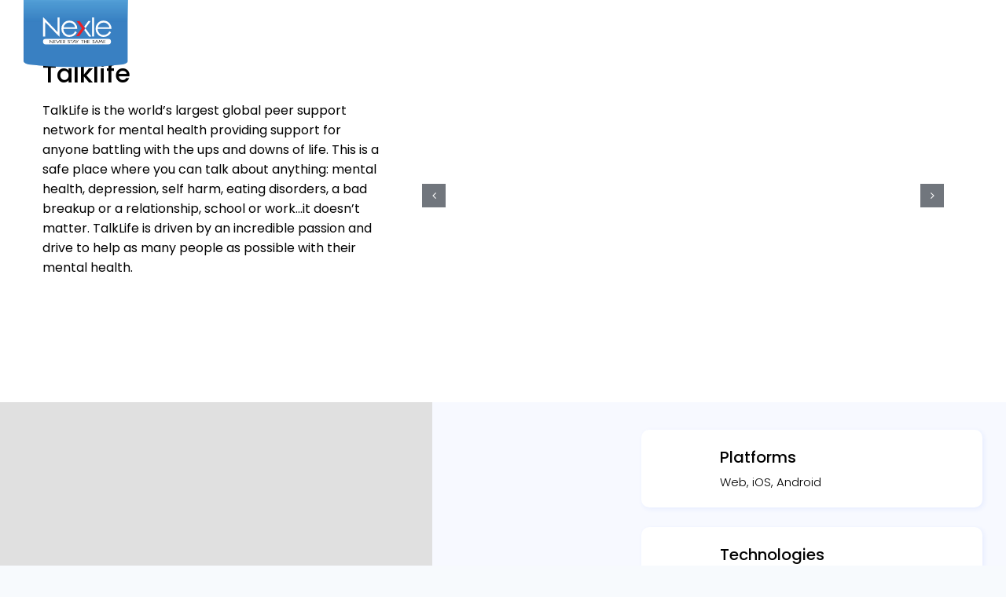

--- FILE ---
content_type: text/html; charset=UTF-8
request_url: https://www.nexlesoft.com/portfolio-items/talklife/
body_size: 43503
content:
<!DOCTYPE html><html class="avada-html-layout-wide avada-html-header-position-top avada-is-100-percent-template" lang="en-US"><head><script data-no-optimize="1">var litespeed_docref=sessionStorage.getItem("litespeed_docref");litespeed_docref&&(Object.defineProperty(document,"referrer",{get:function(){return litespeed_docref}}),sessionStorage.removeItem("litespeed_docref"));</script> <meta http-equiv="X-UA-Compatible" content="IE=edge" /><meta http-equiv="Content-Type" content="text/html; charset=utf-8"/><meta name="viewport" content="width=device-width, initial-scale=1" /><style type="text/css">.wp_post_author_widget .wp-post-author-meta .awpa-display-name > a:hover,
                body .wp-post-author-wrap .awpa-display-name > a:hover {
                    color: #b81e1e                }
                
                .wp-post-author-meta .wp-post-author-meta-more-posts a.awpa-more-posts:hover, 
                .awpa-review-field .right-star .awpa-rating-button:not(:disabled):hover {
                    color: #b81e1e;
                    border-color: #b81e1e                }</style><style id="awlb-live-editor">.fusion-builder-live .fusion-builder-live-toolbar .fusion-toolbar-nav > li.fusion-branding .fusion-builder-logo-wrapper .fusiona-avada-logo {background: url( https://www.nexlesoft.com/wp-content/uploads/2022/06/n-logo.svg ) no-repeat center !important;
				background-size: contain !important;
				width: 30px;
				height: 30px;}.fusion-builder-live .fusion-builder-live-toolbar .fusion-toolbar-nav > li.fusion-branding .fusion-builder-logo-wrapper .fusiona-avada-logo:before {
					display: none;
				}</style><meta name='robots' content='index, follow, max-image-preview:large, max-snippet:-1, max-video-preview:-1' /><link rel="alternate" hreflang="en" href="https://www.nexlesoft.com/portfolio-items/talklife/" /><link rel="alternate" hreflang="fr" href="https://www.nexlesoft.com/fr/portfolio-items/talklife/" /><link rel="alternate" hreflang="de" href="https://www.nexlesoft.com/de/portfolio-items/talklife/" /><link rel="alternate" hreflang="ja" href="https://www.nexlesoft.com/ja/portfolio-items/talklife/" /><link rel="alternate" hreflang="x-default" href="https://www.nexlesoft.com/portfolio-items/talklife/" /><meta name="DC.title" content="Nexle - Vietnam Software Outsourcing" /><meta name="geo.region" content="VN-SG" /><meta name="geo.placename" content="Thành phố Hồ Chí Minh" /><meta name="geo.position" content="10.7879634;106.6503594" /><meta name="ICBM" content="10.7879634;106.6503594" /><meta name="geo.region" content="VN-DN" /><meta name="geo.placename" content="Thành Phố Đà Nẵng" /><meta name="geo.position" content="6.0748947;108.2185159" /><meta name="ICBM" content="6.0748947;108.2185159" /><meta name="geo.region" content="US-CA" /><meta name="geo.placename" content="Long Beach" /><meta name="geo.position" content="33.8231058;-118.0800374" /><meta name="ICBM" content="33.8231058;-118.0800374" /><meta name="geo.region" content="SG" /><meta name="geo.position" content="1.2866535,103.8361888,17" /><meta name="ICBM" content="1.2866535,103.8361888,17" /><title>Talklife - Nexle Corporation</title><link rel="canonical" href="https://www.nexlesoft.com/portfolio-items/talklife/" /><meta property="og:locale" content="en_US" /><meta property="og:type" content="article" /><meta property="og:title" content="Talklife - Nexle Corporation" /><meta property="og:url" content="https://www.nexlesoft.com/portfolio-items/talklife/" /><meta property="og:site_name" content="Nexle Corporation - Vietnam Software Outsourcing Company" /><meta property="article:publisher" content="https://www.facebook.com/NexleSoft" /><meta property="article:modified_time" content="2024-01-08T04:13:04+00:00" /><meta property="og:image" content="https://www.nexlesoft.com/wp-content/uploads/2022/07/TalklifeCover.jpg" /><meta property="og:image:width" content="810" /><meta property="og:image:height" content="1122" /><meta property="og:image:type" content="image/jpeg" /><meta name="twitter:card" content="summary_large_image" /><meta name="twitter:site" content="@nexlesoft" /><meta name="twitter:label1" content="Est. reading time" /><meta name="twitter:data1" content="4 minutes" /> <script type="application/ld+json" class="yoast-schema-graph">{"@context":"https://schema.org","@graph":[{"@type":"WebPage","@id":"https://www.nexlesoft.com/portfolio-items/talklife/","url":"https://www.nexlesoft.com/portfolio-items/talklife/","name":"Talklife - Nexle Corporation","isPartOf":{"@id":"https://www.nexlesoft.com/#website"},"primaryImageOfPage":{"@id":"https://www.nexlesoft.com/portfolio-items/talklife/#primaryimage"},"image":{"@id":"https://www.nexlesoft.com/portfolio-items/talklife/#primaryimage"},"thumbnailUrl":"https://www.nexlesoft.com/wp-content/uploads/2022/07/TalklifeCover.jpg","datePublished":"2022-07-10T09:32:32+00:00","dateModified":"2024-01-08T04:13:04+00:00","breadcrumb":{"@id":"https://www.nexlesoft.com/portfolio-items/talklife/#breadcrumb"},"inLanguage":"en-US","potentialAction":[{"@type":"ReadAction","target":["https://www.nexlesoft.com/portfolio-items/talklife/"]}]},{"@type":"ImageObject","inLanguage":"en-US","@id":"https://www.nexlesoft.com/portfolio-items/talklife/#primaryimage","url":"https://www.nexlesoft.com/wp-content/uploads/2022/07/TalklifeCover.jpg","contentUrl":"https://www.nexlesoft.com/wp-content/uploads/2022/07/TalklifeCover.jpg","width":810,"height":1122,"caption":"Talklife"},{"@type":"BreadcrumbList","@id":"https://www.nexlesoft.com/portfolio-items/talklife/#breadcrumb","itemListElement":[{"@type":"ListItem","position":1,"name":"Home","item":"https://www.nexlesoft.com/"},{"@type":"ListItem","position":2,"name":"Portfolio","item":"https://www.nexlesoft.com/portfolio-items/"},{"@type":"ListItem","position":3,"name":"Talklife"}]},{"@type":"WebSite","@id":"https://www.nexlesoft.com/#website","url":"https://www.nexlesoft.com/","name":"Nexle Corporation - Vietnam Software Outsourcing Company","description":"Never Stay The Same","publisher":{"@id":"https://www.nexlesoft.com/#organization"},"potentialAction":[{"@type":"SearchAction","target":{"@type":"EntryPoint","urlTemplate":"https://www.nexlesoft.com/?s={search_term_string}"},"query-input":"required name=search_term_string"}],"inLanguage":"en-US"},{"@type":"Organization","@id":"https://www.nexlesoft.com/#organization","name":"Nexle - Vietnam Software Outsourcing","alternateName":"Nexle Corporation","url":"https://www.nexlesoft.com/","logo":{"@type":"ImageObject","inLanguage":"en-US","@id":"https://www.nexlesoft.com/#/schema/logo/image/","url":"https://www.nexlesoft.com/wp-content/uploads/2022/07/logo-nexle.svg","contentUrl":"https://www.nexlesoft.com/wp-content/uploads/2022/07/logo-nexle.svg","width":133,"height":86,"caption":"Nexle - Vietnam Software Outsourcing"},"image":{"@id":"https://www.nexlesoft.com/#/schema/logo/image/"},"sameAs":["https://www.facebook.com/NexleSoft","https://x.com/nexlesoft","https://www.youtube.com/user/nexlecorp/about","https://www.linkedin.com/company/nexle-corporation/"]}]}</script> <link rel='dns-prefetch' href='//www.googletagmanager.com' /><link rel="alternate" type="application/rss+xml" title="Nexle Corporation - Vietnam Software Outsourcing Company &raquo; Feed" href="https://www.nexlesoft.com/feed/" /><link rel="alternate" type="application/rss+xml" title="Nexle Corporation - Vietnam Software Outsourcing Company &raquo; Comments Feed" href="https://www.nexlesoft.com/comments/feed/" /><link rel="shortcut icon" href="https://www.nexlesoft.com/wp-content/uploads/2022/07/favi@64.png" type="image/x-icon" /><link rel="apple-touch-icon" sizes="180x180" href="https://www.nexlesoft.com/wp-content/uploads/2022/07/favi@180.png"><link rel="icon" sizes="192x192" href="https://www.nexlesoft.com/wp-content/uploads/2022/07/favi@192.png"><meta name="msapplication-TileImage" content="https://www.nexlesoft.com/wp-content/uploads/2022/07/favi@270.png"><link rel="alternate" title="oEmbed (JSON)" type="application/json+oembed" href="https://www.nexlesoft.com/wp-json/oembed/1.0/embed?url=https%3A%2F%2Fwww.nexlesoft.com%2Fportfolio-items%2Ftalklife%2F" /><link rel="alternate" title="oEmbed (XML)" type="text/xml+oembed" href="https://www.nexlesoft.com/wp-json/oembed/1.0/embed?url=https%3A%2F%2Fwww.nexlesoft.com%2Fportfolio-items%2Ftalklife%2F&#038;format=xml" /><style id='wp-img-auto-sizes-contain-inline-css' type='text/css'>img:is([sizes=auto i],[sizes^="auto," i]){contain-intrinsic-size:3000px 1500px}
/*# sourceURL=wp-img-auto-sizes-contain-inline-css */</style><style id="litespeed-ccss">:root,:host{--fa-style-family-brands:'Font Awesome 6 Brands';--fa-font-brands:normal 400 1em/1 'Font Awesome 6 Brands'}:root,:host{--fa-style-family-classic:'Font Awesome 6 Free';--fa-font-regular:normal 400 1em/1 'Font Awesome 6 Free'}:root,:host{--fa-style-family-classic:'Font Awesome 6 Free';--fa-font-solid:normal 900 1em/1 'Font Awesome 6 Free'}.wpml-ls-flag{display:inline-block}.wpml-ls-flag{display:inline-block}.wpml-ls-menu-item .wpml-ls-flag{display:inline;vertical-align:baseline}.wpml-ls-menu-item .wpml-ls-flag+span{margin-left:.3em}ul .wpml-ls-menu-item a{display:flex;align-items:center}:root{--button_padding:11px 23px}[class*=" nexlico"]{font-family:'nexle-icon'!important;speak:never;font-style:normal;font-weight:400;font-variant:normal;text-transform:none;line-height:1;-webkit-font-smoothing:antialiased;-moz-osx-font-smoothing:grayscale}.nexlicoembs:before{content:"\e904";color:#1674d1}.nexlicodev-ops:before{content:"\e900";color:#1674d1}.nexlicowebapp-icon:before{content:"\e901";color:#1674d1}.nexlicoiot-icon:before{content:"\e902";color:#1674d1}.nexlicoai-icon:before{content:"\e903";color:#1674d1}.nexlicomobile_icon:before{content:"\e907";color:#1674d1}[class*=" businesscoach"]{font-family:'avada-business-coach'!important;speak:never;font-style:normal;font-weight:400;font-variant:normal;text-transform:none;line-height:1;-webkit-font-smoothing:antialiased;-moz-osx-font-smoothing:grayscale}.businesscoachalign-right-solid:before{content:"\e900"}.businesscoachtimes-solid:before{content:"\e904"}.project-content .project-description{float:left;width:74.4681%}.project-content .project-description p{margin-top:0}.portfolio-sep{clear:both;display:block}[class^=awb-icon-]{font-family:awb-icons!important;speak:never;font-style:normal;font-weight:400;font-variant:normal;text-transform:none;line-height:1;-webkit-font-smoothing:antialiased;-moz-osx-font-smoothing:grayscale}.awb-icon-angle-left:before{content:"\f104"}.awb-icon-angle-right:before{content:"\f105"}.awb-icon-exclamation-triangle:before{content:"\f071"}.awb-icon-check-circle:before{content:"\f058"}.fusion-form .form-submission-notices .fusion-form-response{display:none}*{box-sizing:border-box}body{margin:0;min-width:320px;-webkit-text-size-adjust:100%;overflow-x:hidden;overflow-y:scroll;color:var(--body_typography-color);font-size:var(--body_typography-font-size,16px);font-family:var(--body_typography-font-family,inherit)}#boxed-wrapper{overflow-x:hidden;overflow-x:clip}#wrapper{overflow:visible}img{border-style:none;vertical-align:top;max-width:100%;height:auto}a{text-decoration:none}#main{padding:55px 10px 45px;clear:both}.col .heading{overflow:hidden;margin:0 0 15px}.col .heading img{float:left;margin:0 10px 0 0}.col p{margin:0 0 23px}.content-boxes .heading .fontawesome-icon{float:left}#content{width:71.1702128%;float:left;min-height:1px}.post-content p{margin:0 0 20px}.fontawesome-icon{display:inline-block;float:left}.fontawesome-icon{margin-right:10px}.fontawesome-icon.circle-yes{border-radius:75px;border-width:1px;border-style:solid;background-color:#333;color:#fff;text-align:center;margin-top:2px}.fusion-animated{position:relative;z-index:2000}.layout-wide-mode #wrapper{width:100%;max-width:none}#sliders-container{position:relative}.fusion-row{margin:0 auto}.fusion-row:after,.fusion-row:before{content:" ";display:table}.fusion-row:after{clear:both}strong{font-weight:bolder}.screen-reader-text{border:0;clip:rect(1px,1px,1px,1px);-webkit-clip-path:inset(50%);clip-path:inset(50%);height:1px;margin:-1px;overflow:hidden;padding:0;position:absolute!important;width:1px;word-wrap:normal!important}.fusion-image-wrapper{overflow:hidden;z-index:1;position:relative}.post-content p{margin-top:0;margin-bottom:20px}.fusion-page-load-link{display:none}html:not(.avada-html-layout-boxed):not(.avada-html-layout-framed),html:not(.avada-html-layout-boxed):not(.avada-html-layout-framed) body{background-color:var(--bg_color);background-blend-mode:var(--bg-color-overlay)}body{background-image:var(--bg_image);background-repeat:var(--bg_repeat)}#main,.layout-wide-mode #main,.layout-wide-mode #wrapper,body,html{background-color:var(--content_bg_color)}#main{background-image:var(--content_bg_image);background-repeat:var(--content_bg_repeat)}#toTop{background-color:var(--totop_background);border-radius:4px 4px 0 0;bottom:0;height:35px;position:fixed;text-align:center;width:48px;opacity:0;z-index:100000;line-height:1}#toTop:before{line-height:35px;content:"\f106";-webkit-font-smoothing:antialiased;font-family:awb-icons;font-size:22px;color:var(--totop_icon_color)}.to-top-container #toTop{border-radius:var(--totop_border_radius) var(--totop_border_radius) 0 0}.to-top-floating #toTop{bottom:30px;height:44px;width:44px;border-radius:var(--totop_border_radius) var(--totop_border_radius) var(--totop_border_radius) var(--totop_border_radius)}.to-top-floating #toTop:before{line-height:42px}.to-top-right #toTop{right:75px}:root{--adminbar-height:0px}#main .fusion-row{max-width:var(--site_width)}html:not(.avada-has-site-width-percent) #main{padding-left:30px;padding-right:30px}html:not(.avada-has-site-width-percent) #main.width-100{padding-left:var(--hundredp_padding-fallback_to_zero);padding-right:var(--hundredp_padding-fallback_to_zero)}.width-100 .fusion-fullwidth,.width-100 .nonhundred-percent-fullwidth{margin-left:var(--hundredp_padding-hundred_percent_negative_margin);margin-right:var(--hundredp_padding-hundred_percent_negative_margin)}body.awb-no-sidebars #content{width:100%;float:none}#main{padding-left:30px;padding-right:30px;padding-top:var(--main_padding-top);padding-bottom:var(--main_padding-bottom)}#main.width-100{padding-left:var(--hundredp_padding-fallback_to_zero);padding-right:var(--hundredp_padding-fallback_to_zero)}html.avada-is-100-percent-template #main{padding-left:0;padding-right:0}html.avada-is-100-percent-template #main.width-100{padding-left:var(--hundredp_padding-fallback_to_zero);padding-right:var(--hundredp_padding-fallback_to_zero)}.layout-wide-mode #wrapper{width:100%;max-width:none}body{font-family:var(--body_typography-font-family);font-weight:var(--body_typography-font-weight);letter-spacing:var(--body_typography-letter-spacing);font-style:var(--body_typography-font-style,normal)}.fusion-alert,body{font-size:var(--body_typography-font-size)}body{line-height:var(--body_typography-line-height)}body{color:var(--body_typography-color)}body a,body a:after,body a:before{color:var(--link_color)}.fusion-title h1,.post-content h1,h1{font-family:var(--h1_typography-font-family);font-weight:var(--h1_typography-font-weight);line-height:var(--h1_typography-line-height);letter-spacing:var(--h1_typography-letter-spacing);text-transform:var(--h1_typography-text-transform);font-style:var(--h1_typography-font-style,normal)}.post-content h1,h1{font-size:var(--h1_typography-font-size)}.post-content h1,.title h1,h1{color:var(--h1_typography-color)}h1{margin-top:var(--h1_typography-margin-top);margin-bottom:var(--h1_typography-margin-bottom)}.post-content h2,h2{font-family:var(--h2_typography-font-family);font-weight:var(--h2_typography-font-weight);line-height:var(--h2_typography-line-height);letter-spacing:var(--h2_typography-letter-spacing);text-transform:var(--h2_typography-text-transform);font-style:var(--h2_typography-font-style,normal)}.post-content h2,h2{font-size:var(--h2_typography-font-size)}h2{color:var(--h2_typography-color)}h2{margin-top:var(--h2_typography-margin-top);margin-bottom:var(--h2_typography-margin-bottom)}h3{font-family:var(--h3_typography-font-family);font-weight:var(--h3_typography-font-weight);line-height:var(--h3_typography-line-height);letter-spacing:var(--h3_typography-letter-spacing);text-transform:var(--h3_typography-text-transform);font-style:var(--h3_typography-font-style,normal)}h3{font-size:var(--h3_typography-font-size)}h3{color:var(--h3_typography-color)}h3{margin-top:var(--h3_typography-margin-top);margin-bottom:var(--h3_typography-margin-bottom)}.fusion-alert:not(.fusion-live-alert) .close{display:inline}.fontawesome-icon{color:var(--icon_color)}.fontawesome-icon.circle-yes{color:var(--icon_color);background-color:var(--icon_circle_color);border-color:var(--icon_border_color);border-radius:50%}:root{--awb-color1:#fff;--awb-color1-h:0;--awb-color1-s:0%;--awb-color1-l:100%;--awb-color1-a:100%;--awb-color2:#e0e0e0;--awb-color2-h:0;--awb-color2-s:0%;--awb-color2-l:88%;--awb-color2-a:100%;--awb-color3:#6a7684;--awb-color3-h:212;--awb-color3-s:11%;--awb-color3-l:47%;--awb-color3-a:100%;--awb-color4:#00ca72;--awb-color4-h:154;--awb-color4-s:100%;--awb-color4-l:40%;--awb-color4-a:100%;--awb-color5:#1674d1;--awb-color5-h:210;--awb-color5-s:81%;--awb-color5-l:45%;--awb-color5-a:100%;--awb-color6:#004188;--awb-color6-h:211;--awb-color6-s:100%;--awb-color6-l:27%;--awb-color6-a:100%;--awb-color7:#212934;--awb-color7-h:215;--awb-color7-s:22%;--awb-color7-l:17%;--awb-color7-a:100%;--awb-color8:#020202;--awb-color8-h:0;--awb-color8-s:0%;--awb-color8-l:1%;--awb-color8-a:100%;--awb-custom10:rgba(106,118,132,.8);--awb-custom10-h:212;--awb-custom10-s:11%;--awb-custom10-l:47%;--awb-custom10-a:80%;--awb-typography1-font-family:Poppins,Arial,Helvetica,sans-serif;--awb-typography1-font-size:54px;--awb-typography1-font-weight:500;--awb-typography1-font-style:normal;--awb-typography1-line-height:1.5;--awb-typography1-letter-spacing:0px;--awb-typography1-text-transform:none;--awb-typography2-font-family:Poppins,Arial,Helvetica,sans-serif;--awb-typography2-font-size:16px;--awb-typography2-font-weight:600;--awb-typography2-font-style:normal;--awb-typography2-line-height:1.5;--awb-typography2-letter-spacing:0px;--awb-typography2-text-transform:none;--awb-typography3-font-family:Poppins,Arial,Helvetica,sans-serif;--awb-typography3-font-size:15px;--awb-typography3-font-weight:500;--awb-typography3-font-style:normal;--awb-typography3-line-height:1.2;--awb-typography3-letter-spacing:.015em;--awb-typography3-text-transform:none;--awb-typography4-font-family:Poppins,Arial,Helvetica,sans-serif;--awb-typography4-font-size:15px;--awb-typography4-font-weight:300;--awb-typography4-font-style:normal;--awb-typography4-line-height:1.6;--awb-typography4-letter-spacing:0px;--awb-typography4-text-transform:none;--awb-typography5-font-family:Poppins,Arial,Helvetica,sans-serif;--awb-typography5-font-size:13px;--awb-typography5-font-weight:300;--awb-typography5-font-style:normal;--awb-typography5-line-height:1.72;--awb-typography5-letter-spacing:.015em;--awb-typography5-text-transform:none;--site_width:1290px;--site_width-int:1290;--margin_offset-top:0px;--margin_offset-bottom:0px;--margin_offset-top-no-percent:0px;--margin_offset-bottom-no-percent:0px;--main_padding-top:0px;--main_padding-top-or-55px:0px;--main_padding-bottom:0px;--hundredp_padding:30px;--hundredp_padding-fallback_to_zero:30px;--hundredp_padding-fallback_to_zero_px:30px;--hundredp_padding-hundred_percent_negative_margin:-30px;--grid_main_break_point:1000;--side_header_break_point:800;--content_break_point:800;--typography_sensitivity:.7;--typography_factor:1.5;--primary_color:var(--awb-color5);--primary_color-85a:hsla(var(--awb-color5-h),var(--awb-color5-s),var(--awb-color5-l),calc(var(--awb-color5-a) - 15%));--primary_color-7a:hsla(var(--awb-color5-h),var(--awb-color5-s),var(--awb-color5-l),calc(var(--awb-color5-a) - 30%));--primary_color-5a:hsla(var(--awb-color5-h),var(--awb-color5-s),var(--awb-color5-l),calc(var(--awb-color5-a) - 50%));--primary_color-35a:hsla(var(--awb-color5-h),var(--awb-color5-s),var(--awb-color5-l),calc(var(--awb-color5-a) - 65%));--primary_color-2a:hsla(var(--awb-color5-h),var(--awb-color5-s),var(--awb-color5-l),calc(var(--awb-color5-a) - 80%));--header_bg_repeat:no-repeat;--side_header_width:0px;--side_header_width-int:0;--header_padding-top:0px;--header_padding-bottom:0px;--header_padding-left:0px;--header_padding-right:0px;--menu_highlight_background:var(--awb-color4);--menu_arrow_size-width:23px;--menu_arrow_size-height:12px;--nav_highlight_border:3px;--nav_padding:48px;--nav_padding-no-zero:48px;--dropdown_menu_top_border_size:3px;--dropdown_menu_width:200px;--mainmenu_dropdown_vertical_padding:12px;--menu_sub_bg_color:var(--awb-color5);--menu_bg_hover_color:var(--awb-color5);--menu_sub_sep_color:var(--awb-color1);--menu_h45_bg_color:var(--awb-color1);--nav_typography-font-family:Poppins;--nav_typography-font-weight:400;--nav_typography-font-size:14px;--nav_typography-letter-spacing:0px;--nav_typography-color:var(--awb-color6);--nav_typography-color-65a:hsla(var(--awb-color6-h),var(--awb-color6-s),var(--awb-color6-l),calc(var(--awb-color6-a) - 35%));--nav_typography-color-35a:hsla(var(--awb-color6-h),var(--awb-color6-s),var(--awb-color6-l),calc(var(--awb-color6-a) - 65%));--menu_hover_first_color:var(--awb-color5);--menu_hover_first_color-65a:hsla(var(--awb-color5-h),var(--awb-color5-s),var(--awb-color5-l),calc(var(--awb-color5-a) - 35%));--menu_sub_color:var(--awb-color1);--nav_dropdown_font_size:14px;--flyout_menu_icon_font_size:20px;--flyout_menu_icon_font_size_px:20px;--snav_font_size:12px;--sec_menu_lh:48px;--header_top_menu_sub_color:var(--awb-color7);--mobile_menu_icons_top_margin:2px;--mobile_menu_nav_height:42px;--mobile_header_bg_color:var(--awb-color1);--mobile_menu_background_color:var(--awb-color5);--mobile_menu_hover_color:var(--awb-color5);--mobile_menu_border_color:hsla(var(--awb-color8-h),var(--awb-color8-s),calc(var(--awb-color8-l) + 7%),calc(var(--awb-color8-a) - 80%));--mobile_menu_toggle_color:var(--awb-color7);--mobile_menu_typography-font-family:Poppins;--mobile_menu_typography-font-size:12px;--mobile_menu_typography-font-weight:400;--mobile_menu_typography-line-height:42px;--mobile_menu_typography-letter-spacing:0px;--mobile_menu_typography-color:var(--awb-color1);--mobile_menu_typography-font-size-30-or-24px:24px;--mobile_menu_typography-font-size-open-submenu:var(--mobile_menu_typography-font-size,13px);--mobile_menu_font_hover_color:var(--awb-color1);--menu_icon_size:14px;--logo_alignment:left;--logo_background_color:var(--awb-color1);--slidingbar_width:300px;--slidingbar_width-percent_to_vw:300px;--slidingbar_content_padding-top:60px;--slidingbar_content_padding-bottom:60px;--slidingbar_content_padding-left:30px;--slidingbar_content_padding-right:30px;--slidingbar_bg_color:var(--awb-color7);--slidingbar_divider_color:var(--awb-color7);--slidingbar_link_color:hsla(var(--awb-color1-h),var(--awb-color1-s),var(--awb-color1-l),calc(var(--awb-color1-a) - 14%));--slidingbar_link_color_hover:var(--awb-color1);--footer_divider_color:var(--awb-color7);--footer_headings_typography-font-family:Poppins;--footer_headings_typography-font-size:14px;--footer_headings_typography-font-weight:600;--footer_headings_typography-line-height:1.5;--footer_headings_typography-letter-spacing:0px;--footer_headings_typography-color:var(--awb-color7);--footer_text_color:var(--awb-color3);--bg_image:none;--bg_repeat:no-repeat;--bg_color:hsla(var(--awb-color5-h),var(--awb-color5-s),var(--awb-color5-l),calc(var(--awb-color5-a) - 97%));--bg-color-overlay:overlay;--bg_pattern:url("//www.nexlesoft.com/wp-content/themes/Avada/assets/images/patterns/pattern1.png");--content_bg_color:var(--awb-color1);--content_bg_image:none;--content_bg_repeat:no-repeat;--body_typography-font-family:Poppins;--body_typography-font-size:15px;--base-font-size:15;--body_typography-font-weight:300;--body_typography-line-height:var(--awb-typography4-line-height);--body_typography-letter-spacing:var(--awb-typography4-letter-spacing);--body_typography-color:#000;--link_color:#387dbe;--link_color-8a:rgba(56,125,190,.8);--link_hover_color:var(--awb-color5);--link_hover_color-85a:hsla(var(--awb-color5-h),var(--awb-color5-s),var(--awb-color5-l),calc(var(--awb-color5-a) - 15%));--link_hover_color-7a:hsla(var(--awb-color5-h),var(--awb-color5-s),var(--awb-color5-l),calc(var(--awb-color5-a) - 30%));--link_hover_color-5a:hsla(var(--awb-color5-h),var(--awb-color5-s),var(--awb-color5-l),calc(var(--awb-color5-a) - 50%));--link_hover_color-35a:hsla(var(--awb-color5-h),var(--awb-color5-s),var(--awb-color5-l),calc(var(--awb-color5-a) - 65%));--link_hover_color-2a:hsla(var(--awb-color5-h),var(--awb-color5-s),var(--awb-color5-l),calc(var(--awb-color5-a) - 80%));--awb-link_decoration_line:none;--awb-link_decoration_style:solid;--awb-link_decoration_thickness:1px;--awb-link_decoration_underline_offset:auto;--awb-link_decoration_line_hover:none;--awb-link_decoration_style_hover:solid;--awb-link_decoration_thickness_hover:1px;--awb-link_decoration_underline_offset_hover:auto;--h1_typography-font-family:Poppins;--h1_typography-font-weight:500;--h1_typography-line-height:var(--awb-typography1-line-height);--h1_typography-letter-spacing:var(--awb-typography1-letter-spacing);--h1_typography-font-size:40px;--h1_typography-color:#2e2e2e;--h1_typography-margin-top:.67em;--h1_typography-margin-bottom:.67em;--h2_typography-font-family:Poppins;--h2_typography-font-weight:500;--h2_typography-line-height:var(--awb-typography1-line-height);--h2_typography-letter-spacing:var(--awb-typography1-letter-spacing);--h2_typography-font-size:28px;--h2_typography-color:#2e2e2e;--h2_typography-margin-top:0em;--h2_typography-margin-bottom:1.1em;--h3_typography-font-family:var(--awb-typography1-font-family);--h3_typography-font-weight:var(--awb-typography1-font-weight);--h3_typography-line-height:var(--awb-typography1-line-height);--h3_typography-letter-spacing:var(--awb-typography1-letter-spacing);--h3_typography-font-style:var(--awb-typography1-font-style);--h3_typography-font-size:20px;--h3_typography-color:var(--awb-color7);--h3_typography-margin-top:1em;--h3_typography-margin-bottom:1em;--h4_typography-font-family:Poppins;--h4_typography-font-weight:400;--h4_typography-line-height:var(--awb-typography1-line-height);--h4_typography-letter-spacing:var(--awb-typography1-letter-spacing);--h4_typography-font-size:18px;--h4_typography-color:#2e2e2e;--h4_typography-margin-top:1.33em;--h4_typography-margin-bottom:1.33em;--h5_typography-font-family:Poppins;--h5_typography-font-weight:400;--h5_typography-line-height:1.16;--h5_typography-letter-spacing:0px;--h5_typography-font-size:16px;--h5_typography-color:var(--awb-color7);--h5_typography-margin-top:1.67em;--h5_typography-margin-bottom:1.67em;--h6_typography-font-family:Poppins;--h6_typography-font-weight:400;--h6_typography-line-height:var(--awb-typography1-line-height);--h6_typography-letter-spacing:var(--awb-typography1-letter-spacing);--h6_typography-font-size:18px;--h6_typography-color:var(--awb-color7);--h6_typography-margin-top:2.33em;--h6_typography-margin-bottom:2.33em;--post_title_typography-font-family:var(--awb-typography1-font-family);--post_title_typography-font-weight:var(--awb-typography1-font-weight);--post_title_typography-line-height:var(--awb-typography1-line-height);--post_title_typography-letter-spacing:var(--awb-typography1-letter-spacing);--post_title_typography-font-style:var(--awb-typography1-font-style);--post_title_typography-font-size:16px;--post_title_typography-color:var(--awb-color5);--post_titles_extras_typography-font-family:Poppins;--post_titles_extras_typography-font-weight:400;--post_titles_extras_typography-line-height:var(--awb-typography1-line-height);--post_titles_extras_typography-letter-spacing:var(--awb-typography1-letter-spacing);--post_titles_extras_typography-font-size:18px;--post_titles_extras_typography-color:var(--awb-color7);--blog_archive_grid_column_spacing:40px;--dates_box_color:#fff;--meta_font_size:13px;--portfolio_archive_column_spacing:20px;--portfolio_meta_font_size:13px;--social_bg_color:hsla(var(--awb-color5-h),var(--awb-color5-s),var(--awb-color5-l),calc(var(--awb-color5-a) - 97%));--social_sharing_padding-top:1.25em;--social_sharing_padding-right:1.25em;--social_sharing_padding-bottom:1.25em;--social_sharing_padding-left:1.25em;--sharing_social_links_icon_color:var(--awb-color3);--sharing_social_links_box_color:hsla(var(--awb-color8-h),var(--awb-color8-s),calc(var(--awb-color8-l) + 90%),var(--awb-color8-a));--slider_nav_box_dimensions-width:30px;--slider_nav_box_dimensions-height:30px;--slider_arrow_size:14px;--es_caption_font_size:20px;--form_input_height:50px;--form_input_height-main-menu-search-width:calc(250px + 1.43*50px);--form_text_size:16px;--form_bg_color:var(--awb-color1);--form_text_color:var(--awb-color3);--form_text_color-35a:hsla(var(--awb-color3-h),var(--awb-color3-s),var(--awb-color3-l),calc(var(--awb-color3-a) - 65%));--form_border_width-top:1px;--form_border_width-bottom:1px;--form_border_width-left:1px;--form_border_width-right:1px;--form_border_color:hsla(var(--awb-color5-h),var(--awb-color5-s),var(--awb-color5-l),calc(var(--awb-color5-a) - 97%));--form_focus_border_color:var(--awb-color4);--form_focus_border_color-5a:hsla(var(--awb-color4-h),var(--awb-color4-s),var(--awb-color4-l),calc(var(--awb-color4-a) - 50%));--form_border_radius:6px;--live_search_results_height:250px;--privacy_bg_color:hsla(var(--awb-color8-h),var(--awb-color8-s),calc(var(--awb-color8-l) - 1%),calc(var(--awb-color8-a) - 90%));--privacy_color:hsla(var(--awb-color8-h),var(--awb-color8-s),calc(var(--awb-color8-l) - 1%),calc(var(--awb-color8-a) - 70%));--privacy_bar_padding-top:15px;--privacy_bar_padding-bottom:15px;--privacy_bar_padding-left:30px;--privacy_bar_padding-right:30px;--privacy_bar_bg_color:var(--awb-color7);--privacy_bar_font_size:13px;--privacy_bar_color:var(--awb-color3);--privacy_bar_link_color:hsla(var(--awb-color8-h),var(--awb-color8-s),calc(var(--awb-color8-l) + 74%),var(--awb-color8-a));--privacy_bar_link_hover_color:var(--awb-color4);--privacy_bar_headings_color:hsla(var(--awb-color8-h),var(--awb-color8-s),calc(var(--awb-color8-l) + 86%),var(--awb-color8-a));--scrollbar_background:hsla(var(--awb-color5-h),var(--awb-color5-s),var(--awb-color5-l),calc(var(--awb-color5-a) - 97%));--scrollbar_handle:var(--awb-color5);--related_posts_columns:4;--related_posts_column_spacing:48px;--image_rollover_icon_size:15px;--image_rollover_text_color:#fff;--pagination_width_height:30px;--pagination_box_padding-width:6px;--pagination_box_padding-height:2px;--pagination_border_width:1px;--pagination_border_radius:0px;--pagination_font_size:13px;--timeline_bg_color:rgba(255,255,255,0);--timeline_bg_color-not-transparent:rgba(255,255,255,1);--timeline_color:rgba(242,243,245,0);--grid_separator_color:hsla(var(--awb-color5-h),var(--awb-color5-s),var(--awb-color5-l),calc(var(--awb-color5-a) - 97%));--carousel_nav_color:hsla(var(--awb-color7-h),var(--awb-color7-s),var(--awb-color7-l),calc(var(--awb-color7-a) - 20%));--carousel_hover_color:hsla(var(--awb-color7-h),var(--awb-color7-s),var(--awb-color7-l),calc(var(--awb-color7-a) - 20%));--info_bg_color:var(--awb-color5);--info_accent_color:red;--danger_bg_color:#f7d9d9;--danger_accent_color:red;--success_bg_color:#f2f2f2;--success_accent_color:var(--awb-color4);--warning_bg_color:#f9f9f9;--warning_accent_color:var(--awb-color4);--alert_border_size:0px;--button_padding-top:11px;--button_padding-bottom:11px;--button_padding-left:23px;--button_padding-right:23px;--button_typography-font-family:Poppins;--button_typography-font-weight:500;--button_typography-letter-spacing:0px;--button_font_size:13px;--button_line_height:16px;--button_text_transform:capitalize;--button_gradient_top_color:var(--awb-color5);--button_gradient_bottom_color:var(--awb-color5);--button_gradient_top_color_hover:hsla(var(--awb-color5-h),var(--awb-color5-s),calc(var(--awb-color5-l) - 6%),var(--awb-color5-a));--button_gradient_bottom_color_hover:hsla(var(--awb-color5-h),var(--awb-color5-s),calc(var(--awb-color5-l) - 6%),var(--awb-color5-a));--button_gradient_start:0%;--button_gradient_end:100%;--button_gradient_angle:180deg;--button_radial_direction:center center;--button_accent_color:var(--awb-color1);--button_accent_hover_color:var(--awb-color1);--button_bevel_color:var(--awb-color5);--button_box_shadow:none;--button_bevel_color_hover:var(--awb-color5);--button_border_width-top:0px;--button_border_width-right:0px;--button_border_width-bottom:0px;--button_border_width-left:0px;--button_border_color:var(--awb-color1);--button_border_hover_color:var(--awb-color1);--checklist_icons_color:var(--awb-color5);--checklist_circle_color:var(--awb-color4);--checklist_text_color:var(--awb-color7);--checklist_item_size:16px;--checklist_item_padding-top:.35em;--checklist_item_padding-bottom:.35em;--checklist_item_padding-left:0;--checklist_item_padding-right:0;--checklist_divider_color:var(--awb-color3);--checklist_odd_row_bgcolor:rgba(255,255,255,0);--checklist_even_row_bgcolor:rgba(255,255,255,0);--col_margin-top:0px;--col_margin-bottom:20px;--col_spacing:4%;--container_padding_default_top:0px;--container_padding_default_bottom:0px;--container_padding_default_left:0px;--container_padding_default_right:0px;--container_padding_100_top:0px;--container_padding_100_bottom:0px;--container_padding_100_left:30px;--container_padding_100_right:30px;--full_width_bg_color:rgba(255,255,255,0);--full_width_border_sizes_top:0px;--full_width_border_sizes_bottom:0px;--full_width_border_sizes_left:0px;--full_width_border_sizes_right:0px;--full_width_border_color:hsla(var(--awb-color5-h),var(--awb-color5-s),var(--awb-color5-l),calc(var(--awb-color5-a) - 97%));--content_box_bg_color:rgba(255,255,255,0);--content_box_title_size:24px;--content_box_title_color:var(--awb-color8);--content_box_body_color:var(--awb-color8);--content_box_icon_color:var(--awb-color1);--content_box_hover_animation_accent_color:var(--awb-color4);--counter_box_color:var(--awb-color4);--counter_box_title_size:50;--counter_box_icon_size:50;--counter_box_body_color:var(--awb-color7);--counter_box_body_size:14;--counter_box_border_color:hsla(var(--awb-color5-h),var(--awb-color5-s),var(--awb-color5-l),calc(var(--awb-color5-a) - 97%));--flip_boxes_flip_duration:.8s;--flip_boxes_front_bg:var(--awb-color7);--flip_boxes_front_heading:var(--awb-color2);--flip_boxes_front_text:var(--awb-color3);--flip_boxes_back_bg:var(--awb-color5);--flip_boxes_back_heading:var(--awb-color1);--flip_boxes_back_text:hsla(var(--awb-color1-h),var(--awb-color1-s),var(--awb-color1-l),calc(var(--awb-color1-a) - 20%));--flip_boxes_border_size:1px;--flip_boxes_border_color:rgba(0,0,0,0);--flip_boxes_border_radius:10px;--icon_color:var(--awb-color5);--icon_color_hover:var(--awb-color5);--icon_circle_color:var(--awb-color7);--icon_circle_color_hover:var(--awb-color7);--icon_border_size:#fff;--icon_border_color:var(--awb-color7);--icon_border_color_hover:var(--awb-color7);--icon_border_top_l_rad:50%;--icon_border_top_r_rad:50%;--icon_border_bot_r_rad:50%;--icon_border_bot_l_rad:50%;--popover_heading_bg_color:var(--awb-color2);--popover_content_bg_color:var(--awb-color1);--popover_border_color:var(--awb-color3);--popover_text_color:var(--awb-color8);--sep_color:hsla(var(--awb-color5-h),var(--awb-color5-s),var(--awb-color5-l),calc(var(--awb-color5-a) - 97%));--testimonial_bg_color:var(--awb-color2);--testimonial-border-width-top:0px;--testimonial-border-width-right:0px;--testimonial-border-width-bottom:0px;--testimonial-border-width-left:0px;--testimonial_text_color:var(--awb-color8);--text_columns:1;--text_column_min_width:100px;--text_column_spacing:2em;--text_rule_style:none;--title_border_color:hsla(var(--awb-color5-h),var(--awb-color5-s),var(--awb-color5-l),calc(var(--awb-color5-a) - 97%));--title_margin-top:10px;--title_margin-right:0px;--title_margin-bottom:15px;--title_margin-left:0px;--title_margin_mobile-top:10px;--title_margin_mobile-right:0px;--title_margin_mobile-bottom:10px;--title_margin_mobile-left:0px}.fusion-image-wrapper{--image_gradient_top_color:rgba(0,0,0,.3)}#toTop{--totop_border_radius:50px;--totop_background:var(--awb-color8);--totop_background_hover:var(--awb-color5);--totop_icon_color:var(--awb-color1);--totop_icon_hover:var(--awb-color1)}body{--awb-alert-border-top-left-radius-default:0px;--awb-alert-border-top-right-radius-default:0px;--awb-alert-border-bottom-right-radius-default:0px;--awb-alert-border-bottom-left-radius-default:0px;--button-border-radius-top-left:10px;--button-border-radius-top-right:10px;--button-border-radius-bottom-right:10px;--button-border-radius-bottom-left:10px;--awb-testimonial-border-style-default:solid;--awb-testimonial-border-color-default:var(--awb-color3);--awb-testimonial-border-top-left-radius-default:0px;--awb-testimonial-border-top-right-radius-default:0px;--awb-testimonial-border-bottom-right-radius-default:0px;--awb-testimonial-border-bottom-left-radius-default:0px}.alert{padding:15px;margin-bottom:20px;border:1px solid transparent;border-radius:4px}.alert-dismissable{padding-right:35px}.close{position:relative;top:-2px;opacity:.2;float:right;padding:0;background:0 0;border:0 none;font-size:21px;color:#000;font-weight:700;line-height:1}.fusion-alert{--awb-padding-top:25px;--awb-padding-right:25px;--awb-padding-bottom:25px;--awb-padding-left:25px;--awb-margin-top:0;--awb-margin-right:0;--awb-margin-bottom:20px;--awb-margin-left:0;--awb-accent-color:inherit;--awb-background-color:transparent;--awb-border-size:var(--alert_border_size);--awb-border-top-left-radius:var(--awb-alert-border-top-left-radius-default,0);--awb-border-top-right-radius:var(--awb-alert-border-top-right-radius-default,0);--awb-border-bottom-right-radius:var(--awb-alert-border-bottom-right-radius-default,0);--awb-border-bottom-left-radius:var(--awb-alert-border-bottom-left-radius-default,0);display:flex;align-items:center;clear:both;position:relative;padding:var(--awb-padding-top) var(--awb-padding-right) var(--awb-padding-bottom) var(--awb-padding-left);margin:var(--awb-margin-top) var(--awb-margin-right) var(--awb-margin-bottom) var(--awb-margin-left);border-radius:0;text-shadow:none;color:var(--awb-accent-color);background:var(--awb-background-color);border-color:var(--awb-accent-color);border-width:var(--awb-border-size);border-top-left-radius:var(--awb-border-top-left-radius);border-top-right-radius:var(--awb-border-top-right-radius);border-bottom-right-radius:var(--awb-border-bottom-right-radius);border-bottom-left-radius:var(--awb-border-bottom-left-radius)}.fusion-alert .alert-icon,.fusion-alert .fusion-alert-content{color:var(--awb-accent-color)}.fusion-alert .fusion-alert-content-wrapper{flex:1;display:flex}.fusion-alert .alert-icon i{font-size:1.33333em;line-height:.75em;vertical-align:-.0667em}.fusion-alert.awb-alert-close-boxed .close{position:absolute;box-sizing:content-box;top:-1px;right:-1px;height:25px;width:25px;line-height:25px;opacity:1;border:1px solid;border-color:inherit;color:inherit;font-size:15px}.fusion-alert.fusion-alert-center{text-align:center}.fusion-alert.fusion-alert-center .fusion-alert-content-wrapper{justify-content:center}.fusion-alert.fusion-alert-center .close{border-top-width:0}.ltr .fusion-alert.fusion-alert-center .close{border-right-width:0}.fusion-alert.fusion-alert-center .alert-icon{margin-right:10px}.fusion-alert.alert-danger.error{--awb-background-color:var(--danger_bg_color);--awb-accent-color:var(--danger_accent_color)}.fusion-alert.alert-success.success{--awb-background-color:var(--success_bg_color);--awb-accent-color:var(--success_accent_color)}.fusion-content-boxes{--awb-backgroundcolor:var(--content_box_bg_color);--awb-body-color:var(--content_box_body_color);--awb-title-color:var(--content_box_title_color);--awb-iconcolor:var(--content_box_icon_color);--awb-hover-accent-color:var(--content_box_hover_animation_accent_color,var(--link_hover_color));--awb-circle-hover-accent-color:var(--awb-hover-accent-color);--awb-margin-top:var(--content_box_margin_top,0px);--awb-margin-bottom:var(--content_box_margin_bottom,60px);--awb-item-margin-bottom:20px;--awb-item-margin-top:0px;--awb-content-padding-left:0;--awb-content-padding-right:0;--awb-content-text-align:initial;--awb-border-radius-top-left:0;--awb-border-radius-top-right:0;--awb-border-radius-bottom-right:0;--awb-border-radius-bottom-left:0;--awb-box-shadow:none;margin-top:var(--awb-margin-top);margin-bottom:var(--awb-margin-bottom)}.fusion-content-boxes .col{position:relative}.fusion-content-boxes .fusion-column{box-sizing:border-box;margin-bottom:var(--awb-item-margin-bottom);margin-top:var(--awb-item-margin-top)}.fusion-content-boxes .icon .fontawesome-icon{margin-right:0;margin-left:0;color:var(--awb-iconcolor)}.fusion-content-boxes .icon>span{display:inline-block}.fusion-content-boxes .icon *{box-sizing:border-box}.fusion-content-boxes .heading{overflow:hidden;margin-bottom:15px}.fusion-content-boxes .heading .heading-link{text-decoration:none;box-shadow:none}.fusion-content-boxes .heading .heading-link .icon{height:auto;width:auto;display:block}.fusion-content-boxes .heading .content-box-heading{margin:0;padding:0;color:var(--awb-title-color)}.fusion-content-boxes .heading img{float:none;margin:0}.fusion-content-boxes .fontawesome-icon.circle-yes{margin-top:0}.fusion-content-boxes .content-container{color:var(--awb-body-color);padding-left:var(--awb-content-padding-left);padding-right:var(--awb-content-padding-right);margin-bottom:20px;text-align:var(--awb-content-text-align)}.fusion-content-boxes .content-container>p:last-child{margin-bottom:0}.fusion-content-boxes .content-wrapper-background{padding:35px;background-color:var(--awb-backgroundcolor);border-radius:var(--awb-border-radius-top-left) var(--awb-border-radius-top-right) var(--awb-border-radius-bottom-right) var(--awb-border-radius-bottom-left);box-shadow:var(--awb-box-shadow)}.fusion-content-boxes.content-boxes-icon-on-side .heading{margin-bottom:15px}.fusion-content-boxes.content-boxes-icon-on-side .heading-with-icon{position:relative;overflow:visible}.fusion-content-boxes.content-boxes-icon-on-side .heading-with-icon .content-box-heading{vertical-align:top}.fusion-content-boxes.content-boxes-icon-on-side .icon,.fusion-content-boxes.content-boxes-icon-on-side .image{position:absolute}.fusion-content-boxes.content-boxes-icon-on-side .heading-with-icon{display:table;width:auto}.fusion-content-boxes.content-boxes-icon-on-side .heading-with-icon .heading-link{display:block}.fusion-content-boxes.content-boxes-icon-on-side .heading-with-icon img{margin-right:20px;max-width:none}.fusion-content-boxes.content-boxes-icon-on-side .heading-with-icon .fontawesome-icon{display:block;float:none;margin-right:20px}.fusion-content-boxes.content-boxes-icon-on-side .content-icon-wrapper-yes .heading-with-icon .icon span{margin-right:20px}.fusion-content-boxes.content-boxes-icon-on-side .content-icon-wrapper-yes .heading-with-icon .fontawesome-icon{margin-right:0}.fusion-content-boxes a{text-decoration:none;box-shadow:none}.fontawesome-icon{display:inline-block;float:left;margin-right:10px}.fontawesome-icon.circle-yes{border-radius:50%;background-clip:inherit;border-width:1px;border-style:solid;background-color:#333;color:#fff;text-align:center;margin-top:2px}.fusion-image-carousel{margin-bottom:40px}.fusion-image-element{--awb-aspect-ratio:1/1;--awb-object-position:50% 50%;--awb-mask-url:"";--awb-mask-size:contain;--awb-mask-position:center;--awb-mask-repeat:no-repeat;--awb-margin-top:0;--awb-margin-right:0;--awb-margin-bottom:0;--awb-margin-left:0;--awb-liftup-border-radius:0;--awb-bottom-shadow-color:rgba(0,0,0,.4);--awb-caption-margin-top:0;--awb-caption-margin-right:0;--awb-caption-margin-bottom:0;--awb-caption-margin-left:0;--awb-caption-border-color:#fff;--awb-caption-overlay-color:var(--primary_color);--awb-filter:none;--awb-filter-hover:none;--awb-max-width:100%;--awb-sticky-max-width:var(--awb-max-width);--awb-title-text-color:inherit;--awb-caption-text-color:inherit;--awb-caption-text-size:inherit;--awb-caption-text-font-family:var(--body_typography-font-family);--awb-caption-text-font-weight:var(--body_typography-font-weight);--awb-caption-text-line-height:var(--body_typography-line-height);--awb-caption-text-letter-spacing:var(--body_typography-letter-spacing);--awb-caption-text-transform:inherit;margin-top:var(--awb-margin-top);margin-right:var(--awb-margin-right);margin-bottom:var(--awb-margin-bottom);margin-left:var(--awb-margin-left);line-height:1}.fusion-imageframe{display:inline-block;z-index:1;overflow:hidden;position:relative;vertical-align:middle;max-width:var(--awb-max-width);line-height:1;filter:var(--awb-filter)}.fusion-imageframe img{vertical-align:top;box-shadow:none!important}.awb-menu{--awb-font-size:16px;--awb-margin-top:0px;--awb-margin-bottom:0px;--awb-align-item:stretch;--awb-justify-content:flex-start;--awb-fusion-font-family-typography:inherit;--awb-fusion-font-style-typography:inherit;--awb-fusion-font-weight-typography:400;--awb-text-transform:none;--awb-min-height:4em;--awb-gap:0px;--awb-bg:rgba(0,0,0,0);--awb-border-radius-top-left:0px;--awb-border-radius-top-right:0px;--awb-border-radius-bottom-left:0px;--awb-border-radius-bottom-right:0px;--awb-color:#212934;--awb-line-height:var(--body_typography-line-height);--awb-letter-spacing:var(--body_typography-letter-spacing);--awb-items-padding-top:0px;--awb-items-padding-right:0px;--awb-items-padding-bottom:0px;--awb-items-padding-left:0px;--awb-border-top:0px;--awb-border-right:0px;--awb-border-bottom:0px;--awb-border-left:0px;--awb-border-color:rgba(0,0,0,0);--awb-active-bg:rgba(0,0,0,0);--awb-active-border-top:0px;--awb-active-border-right:0px;--awb-active-border-bottom:0px;--awb-active-border-left:0px;--awb-active-border-color:rgba(0,0,0,0);--awb-active-color:#65bc7b;--awb-submenu-items-padding-top:12px;--awb-submenu-items-padding-right:20px;--awb-submenu-items-padding-bottom:12px;--awb-submenu-items-padding-left:20px;--awb-submenu-font-size:14px;--awb-submenu-text-transform:none;--awb-box-shadow:none;--awb-submenu-border-radius-top-left:0px;--awb-submenu-border-radius-top-right:0px;--awb-submenu-border-radius-bottom-left:0px;--awb-submenu-border-radius-bottom-right:0px;--awb-submenu-space:0px;--awb-submenu-max-width:100%;--awb-submenu-sep-color:#e2e2e2;--awb-submenu-bg:#fff;--awb-sub-justify-content:space-between;--awb-submenu-color:#212934;--awb-fusion-font-family-submenu-typography:inherit;--awb-fusion-font-style-submenu-typography:inherit;--awb-fusion-font-weight-submenu-typography:400;--awb-submenu-line-height:inherit;--awb-submenu-letter-spacing:inherit;--awb-submenu-active-bg:#f9f9fb;--awb-submenu-active-color:#212934;--awb-icons-size:16;--awb-icons-color:#212934;--awb-icons-hover-color:var(--awb-active-color);--awb-thumbnail-size-width:26px;--awb-thumbnail-size-width:14px}.awb-menu{margin-top:var(--awb-margin-top);margin-bottom:var(--awb-margin-bottom);width:100%;opacity:1;font-size:var(--awb-font-size)}.awb-menu .awb-menu__main-ul{font-size:var(--awb-font-size)}.awb-menu__main-ul{display:flex;flex-wrap:wrap;list-style:none;align-items:var(--awb-align-items);justify-content:var(--awb-justify-content);padding:0;font-family:var(--awb-fusion-font-family-typography);font-style:var(--awb-fusion-font-style-typography);font-weight:var(--awb-fusion-font-weight-typography);text-transform:var(--awb-text-transform);margin-block-start:0;margin-block-end:0;min-height:var(--awb-min-height);position:relative}.awb-menu__main-ul_row{flex-direction:row}.awb-menu__main-li{position:relative;display:flex;justify-content:center;margin-left:calc(var(--awb-gap)/2);margin-right:calc(var(--awb-gap)/2);line-height:var(--awb-line-height,inherit);letter-spacing:var(--awb-letter-spacing)}.awb-menu__main-li>*{z-index:10}.awb-menu__main-li:first-child{margin-inline-start:0}.awb-menu__main-li:last-child{margin-inline-end:0}.awb-menu__main-li_regular{background-color:var(--awb-bg);border-radius:var(--awb-border-radius-top-left) var(--awb-border-radius-top-right) var(--awb-border-radius-bottom-right) var(--awb-border-radius-bottom-left)}.awb-menu__main-a{color:var(--awb-color)!important;display:flex;align-items:center;justify-content:center;width:100%}.awb-menu__main-a_regular{padding-top:calc(var(--awb-items-padding-top) + var(--awb-border-top));padding-right:calc(var(--awb-items-padding-right) + var(--awb-border-right));padding-bottom:calc(var(--awb-items-padding-bottom) + var(--awb-border-bottom));padding-left:calc(var(--awb-items-padding-left) + var(--awb-border-left))}.awb-menu__main-background-active,.awb-menu__main-background-default{position:absolute;top:0;width:100%;height:100%;z-index:1;background-color:var(--awb-bg);border-top-width:var(--awb-border-top);border-right-width:var(--awb-border-right);border-bottom-width:var(--awb-border-bottom);border-left-width:var(--awb-border-left);border-color:var(--awb-border-color);border-radius:var(--awb-border-radius-top-left) var(--awb-border-radius-top-right) var(--awb-border-radius-bottom-right) var(--awb-border-radius-bottom-left);border-style:solid}.awb-menu__main-background-active_fade,.awb-menu__main-background-default_fade{left:0;opacity:1}.awb-menu__main-background-active{background-color:var(--awb-active-bg);border-top-width:var(--awb-active-border-top);border-right-width:var(--awb-active-border-right);border-bottom-width:var(--awb-active-border-bottom);border-left-width:var(--awb-active-border-left);border-color:var(--awb-active-border-color)}.awb-menu__main-background-active_fade{opacity:0}.awb-menu__open-nav-submenu-hover,.awb-menu__open-nav-submenu_mobile{display:none;justify-content:center;align-items:center;background:0 0;border:0;box-shadow:none;box-sizing:border-box;padding:0;font-size:var(--awb-font-size)}.awb-menu__open-nav-submenu-hover:before,.awb-menu__open-nav-submenu_mobile:before{content:"\f107";font-family:awb-icons;line-height:1}.awb-menu__open-nav-submenu_mobile{box-sizing:content-box}.awb-menu__open-nav-submenu-hover{padding-inline-start:.5em}.awb-menu_dc-yes.awb-menu_em-hover .awb-menu__open-nav-submenu-hover{display:flex}.awb-menu__sub-ul{margin:0;list-style:none;padding:0}.awb-menu__sub-ul{font-size:var(--awb-submenu-font-size);text-transform:var(--awb-submenu-text-transform);border-top-left-radius:var(--awb-submenu-border-radius-top-left);border-top-right-radius:var(--awb-submenu-border-radius-top-right);border-bottom-left-radius:var(--awb-submenu-border-radius-bottom-left);border-bottom-right-radius:var(--awb-submenu-border-radius-bottom-right)}.awb-menu_dropdown .awb-menu__sub-ul{z-index:-10;flex-direction:column;display:table;visibility:hidden;opacity:0;position:absolute;box-shadow:var(--awb-box-shadow);top:100%;width:max-content}.awb-menu_dropdown.awb-menu_row .awb-menu__sub-ul_main{margin-top:var(--awb-submenu-space)}.awb-menu__sub-li{width:var(--awb-submenu-max-width);border-bottom:1px solid var(--awb-submenu-sep-color);background-color:var(--awb-submenu-bg);position:relative}.awb-menu__sub-li:first-child{border-top-left-radius:var(--awb-submenu-border-radius-top-left);border-top-right-radius:var(--awb-submenu-border-radius-top-right)}.awb-menu__sub-li:last-child{border-bottom-width:0;border-bottom-left-radius:var(--awb-submenu-border-radius-bottom-left);border-bottom-right-radius:var(--awb-submenu-border-radius-bottom-right)}.awb-menu__sub-a{display:flex;justify-content:var(--awb-sub-justify-content);align-items:center;color:var(--awb-submenu-color)!important;padding-top:var(--awb-submenu-items-padding-top);padding-bottom:var(--awb-submenu-items-padding-bottom);padding-left:var(--awb-submenu-items-padding-left);padding-right:var(--awb-submenu-items-padding-right);font-family:var(--awb-fusion-font-family-submenu-typography);font-weight:var(--awb-fusion-font-weight-submenu-typography);font-style:var(--awb-fusion-font-style-submenu-typography);width:100%;font-size:var(--awb-submenu-font-size);text-transform:var(--awb-submenu-text-transform);line-height:var(--awb-submenu-line-height);letter-spacing:var(--awb-submenu-letter-spacing)}.awb-menu_transition-slide_up.awb-menu_desktop.awb-menu_em-hover.awb-menu_row .awb-menu__sub-ul{transform:translateY(20px)}.awb-menu_expand-left .awb-menu__sub-ul_main{right:0}.awb-menu_row .menu-text{display:flex;align-items:center;text-align:center}.awb-menu_icons-left .awb-menu__main-a{flex-direction:row}.awb-menu .menu-item-object-wpml_ls_menu_item .menu-text,.awb-menu .menu-item-type-wpml_ls_menu_item .menu-text,.awb-menu .wpml-ls-item .menu-text,.awb-menu .wpml-ls-menu-item .menu-text{display:block}.awb-menu{--awb-arrows-size-height:12px;--awb-arrows-size-width:23px}.awb-menu{--awb-main-justify-content:flex-start}.awb-menu_v-stacked .menu-item-has-children .awb-menu__sub-a{grid-area:link}.awb-menu_v-stacked .menu-item-has-children .awb-menu__open-nav-submenu_click{grid-area:caret}.awb-menu_v-stacked .menu-item-has-children .awb-menu__sub-ul{grid-area:submenu}.awb-menu{--awb-mobile-text-transform:none;--awb-mobile-trigger-background-color:#fff;--awb-mobile-trigger-color:#4a4e57;--awb-trigger-padding-top:12px;--awb-trigger-padding-right:20px;--awb-trigger-padding-bottom:12px;--awb-trigger-padding-left:20px;--awb-mobile-trigger-font-size:1em;--awb-mobile-nav-button-align-hor:flex-start;--awb-fusion-font-family-mobile-typography:inherit;--awb-fusion-font-style-mobile-typography:inherit;--awb-fusion-font-weight-mobile-typography:400;--awb-mobile-nav-trigger-bottom-margin:0;--awb-mobile-bg:#fff;--awb-mobile-nav-items-height:65;--awb-mobile-color:#4a4e57;--awb-mobile-justify:flex-start;--awb-mobile-line-height:inherit;--awb-mobile-letter-spacing:inherit;--awb-mobile-active-bg:#f9f9fb;--awb-mobile-active-color:#4a4e57;--awb-mobile-caret-left:auto;--awb-mobile-caret-right:0;--awb-mobile-sep-color:rgba(0,0,0,.1);--awb-mobile-sticky-max-height:340px}.awb-menu__m-toggle{background-color:var(--awb-mobile-trigger-background-color);color:var(--awb-mobile-trigger-color);padding-top:var(--awb-trigger-padding-top);padding-right:var(--awb-trigger-padding-right);padding-bottom:var(--awb-trigger-padding-bottom);padding-left:var(--awb-trigger-padding-left);box-sizing:content-box;font-family:var(--awb-fusion-font-family-typography);font-style:var(--awb-fusion-font-style-typography);font-weight:var(--awb-fusion-font-weight-typography);font-size:var(--awb-mobile-trigger-font-size);border:none!important;box-shadow:none!important;display:none}.awb-menu__m-toggle-inner{display:flex;justify-content:flex-start;align-items:center}.awb-menu__m-collapse-icon{position:relative;width:1em;height:1em;margin-inline-start:.5em}.awb-menu__m-collapse-icon-close,.awb-menu__m-collapse-icon-open{width:1em;position:absolute;left:0;opacity:0;transform:rotate(0)}.awb-menu__m-collapse-icon-open{opacity:1}.awb-menu__m-collapse-icon-close_no-text,.awb-menu__m-collapse-icon-open_no-text{left:0}.awb-menu__m-collapse-icon_no-text{margin-left:0;margin-right:0}.awb-menu{--awb-flyout-active-close-color:#212934;--awb-flyout-close-color:#212934}.awb-menu__mega-wrap{z-index:-10;visibility:hidden;opacity:0;position:absolute;--awb-megamenu-width:var(--site_width);--awb-megamenu-maxwidth:calc(100vw - var(--awb-scrollbar-width,10px));width:var(--awb-megamenu-width);max-width:var(--awb-megamenu-maxwidth)}.awb-menu .awb-menu__mega-wrap{font-family:var(--body_typography-font-family);font-weight:var(--body_typography-font-weight);letter-spacing:var(--body_typography-letter-spacing);font-style:var(--body_typography-font-style,normal);font-size:var(--body_typography-font-size);line-height:var(--body_typography-line-height);text-transform:none}.awb-menu_row .awb-menu__mega-wrap{top:100%;margin-top:var(--awb-submenu-space)}.awb-menu_transition-slide_up.awb-menu_desktop.awb-menu_em-hover.awb-menu_row .awb-menu__mega-wrap{transform:translateY(20px)}.awb-menu_desktop .awb-menu__mega-wrap+.awb-menu__sub-ul{display:none}.fusion-text{--awb-content-alignment:initial;--awb-font-size:inherit;--awb-line-height:inherit;--awb-letter-spacing:inherit;--awb-text-transform:inherit;--awb-text-color:inherit;--awb-text-font-family:inherit;--awb-text-font-style:inherit;--awb-text-font-weight:inherit;--awb-columns:var(--text_columns,auto);--awb-column-spacing:var(--text_column_spacing,normal);--awb-column-min-width:var(--text_column_min_width,auto);--awb-rule-style:var(--text_rule_style,initial);--awb-margin-top:0;--awb-margin-right:0;--awb-margin-bottom:0;--awb-margin-left:0;text-align:var(--awb-content-alignment);font-size:var(--awb-font-size);line-height:var(--awb-line-height);letter-spacing:var(--awb-letter-spacing);text-transform:var(--awb-text-transform);color:var(--awb-text-color);font-family:var(--awb-text-font-family);font-weight:var(--awb-text-font-weight);font-style:var(--awb-text-font-style);margin:var(--awb-margin-top) var(--awb-margin-right) var(--awb-margin-bottom) var(--awb-margin-left)}.fusion-body .fusion-title{--awb-highlight-color:var(--primary_color,#65bc7b);--awb-highlight-top-margin:0;--awb-highlight-width:9;--awb-text-color:var(--body_typography-color);--awb-margin-top:var(--title_margin-top);--awb-margin-right:var(--title_margin-right);--awb-margin-bottom:var(--title_margin-bottom);--awb-margin-left:var(--title_margin-left);--awb-link-color:var(--link_color);--awb-link-hover-color:var(--link_hover_color);--awb-sep-color:var(--title_border_color);--awb-font-size:var(--body_typography-font-size);--awb-marquee-direction:normal;--awb-marquee-speed:5s;--awb-marquee-translate-x:100%;--awb-marquee-translate-y:0%;margin-top:var(--awb-margin-top);margin-right:var(--awb-margin-right);margin-bottom:var(--awb-margin-bottom);margin-left:var(--awb-margin-left);display:flex;flex-wrap:nowrap;align-items:center;border-bottom-color:var(--awb-sep-color);font-size:var(--awb-font-size)}.fusion-body .fusion-title.fusion-title-size-one{--awb-font-size:var(--h1_typography-font-size);--awb-text-color:var(--h1_typography-color)}.fusion-body .fusion-title h1.title-heading-left{text-align:left}.fusion-body .fusion-title.fusion-sep-none{display:block}.fusion-body .fusion-title.fusion-sep-none .title-heading-left{padding:0;text-align:left}.fusion-body #wrapper .fusion-title h1{flex-grow:0;padding:0;font-size:1em;color:var(--awb-text-color)}.fusion-tb-header{background-color:var(--awb_header_bg_color,transparent)}.clearfix,.row{clear:both}.clearfix,.fusion-clearfix,.row{clear:both}.clearfix:after,.clearfix:before,.fusion-clearfix:after,.fusion-clearfix:before,.row:after,.row:before{content:" ";display:table}.clearfix:after,.fusion-clearfix:after,.row:after{clear:both}.fusion-columns-2 .fusion-column:nth-of-type(odd){clear:both}.fusion-builder-row{width:100%;margin:0 auto}.fusion-builder-row:after{clear:both;content:" ";display:table}.row:after{clear:both;content:" ";display:table}.fusion-fullwidth{position:relative}.fusion-fullwidth .fusion-row{position:relative;z-index:10}.fusion-image-wrapper{overflow:hidden;z-index:1;position:relative}.row{margin-left:-15px;margin-right:-15px}.col-lg-12,.col-lg-6,.col-md-12,.col-md-6,.col-sm-12,.col-sm-6{position:relative;min-height:1px;padding-left:15px;padding-right:15px}@media (min-width:0px){.col-sm-12,.col-sm-6{float:left}.col-sm-12{width:100%}.col-sm-6{width:50%}}@media (min-width:992px){.col-md-12,.col-md-6{float:left}.col-md-12{width:100%}.col-md-6{width:50%}}@media (min-width:1200px){.col-lg-12,.col-lg-6{float:left}.col-lg-12{width:100%}.col-lg-6{width:50%}}.fusion-fullwidth{--awb-background-color:var(--full_width_bg_color);--awb-background-image:none;--awb-background-position:center center;--awb-background-size:auto;--awb-background-repeat:no-repeat;--awb-background-blend-mode:none;--awb-background-size:initial;--awb-box-shadow:none;--awb-border-sizes-top:var(--full_width_border_sizes_top);--awb-border-sizes-right:var(--full_width_border_sizes_right);--awb-border-sizes-bottom:var(--full_width_border_sizes_bottom);--awb-border-sizes-left:var(--full_width_border_sizes_left);--awb-border-color:var(--full_width_border_color);--awb-border-style:solid;--awb-border-radius-top-left:0;--awb-border-radius-top-right:0;--awb-border-radius-bottom-left:0;--awb-border-radius-bottom-right:0;--awb-padding-top:var(--container_padding_default_top,0px);--awb-padding-right:var(--container_padding_default_right,0px);--awb-padding-bottom:var(--container_padding_default_bottom,0px);--awb-padding-left:var(--container_padding_default_left,0px);--awb-margin-top:0;--awb-margin-bottom:0;--awb-min-height:0;--awb-overflow:visible;--awb-z-index:auto;--awb-sticky-background-color:var(--awb-background-color);--awb-sticky-height:var(--awb-min-height);--awb-filter:none;--awb-filter-hover:none;background-color:var(--awb-background-color);background-image:var(--awb-background-image);background-position:var(--awb-background-position);background-repeat:var(--awb-background-repeat);background-blend-mode:var(--awb-background-blend-mode);background-size:var(--awb-background-size);box-shadow:var(--awb-box-shadow);border-width:var(--awb-border-sizes-top) var(--awb-border-sizes-right) var(--awb-border-sizes-bottom) var(--awb-border-sizes-left);border-color:var(--awb-border-color);border-style:var(--awb-border-style);border-radius:var(--awb-border-radius-top-left) var(--awb-border-radius-top-right) var(--awb-border-radius-bottom-right) var(--awb-border-radius-bottom-left);padding:var(--awb-padding-top) var(--awb-padding-right) var(--awb-padding-bottom) var(--awb-padding-left);margin-top:var(--awb-margin-top);margin-bottom:var(--awb-margin-bottom);min-height:var(--awb-min-height);overflow:var(--awb-overflow);z-index:var(--awb-z-index);filter:var(--awb-filter)}.fusion-tb-header .fusion-fullwidth,.width-100 .fusion-fullwidth{--awb-padding-top:var(--container_padding_100_top,0px);--awb-padding-right:var(--container_padding_100_right,var(--hundredp_padding));--awb-padding-bottom:var(--container_padding_100_bottom,0px);--awb-padding-left:var(--container_padding_100_left,var(--hundredp_padding))}#wrapper #main .fullwidth-box .fusion-row{padding-left:0;padding-right:0}.post-content:not(.fusion-post-content),body:not(.side-header) #wrapper{position:relative}.fusion-flex-container{--awb-content-wrap:var(--awb-flex-wrap,wrap);display:flex;justify-content:center}.fusion-flex-container .fusion-row{flex-wrap:wrap;display:flex;flex:1;width:100%}.fusion-flex-container .fusion-row:after,.fusion-flex-container .fusion-row:before{content:none}.fusion-flex-container .fusion-row.fusion-flex-content-wrap{flex-wrap:var(--awb-content-wrap)}.fusion-flex-container .fusion-row .fusion-flex-column{display:flex}.fusion-flex-container .fusion-row .fusion-flex-column .fusion-column-wrapper{width:100%}.fusion-flex-container .fusion-row .fusion-flex-column .fusion-column-wrapper:not(.fusion-flex-column-wrapper-legacy){display:flex}.fusion-flex-container .fusion-row .fusion-flex-column .fusion-column-wrapper:not(.fusion-flex-column-wrapper-legacy).fusion-content-layout-column{flex-direction:column}.fusion-flex-container .fusion-flex-align-self-stretch{align-self:stretch}.fusion-flex-container .fusion-flex-align-items-flex-start{align-items:flex-start}.fusion-flex-container .fusion-flex-align-items-center{align-items:center}.fusion-flex-container .fusion-flex-justify-content-flex-start{justify-content:flex-start}.fusion-flex-container .fusion-flex-justify-content-center{justify-content:center}.fusion-sticky-container:not(.fusion-sticky-spacer){-webkit-backface-visibility:hidden}.fusion_builder_column{--awb-z-index:auto;--awb-z-index-hover:var(--awb-z-index);--awb-absolute-top:auto;--awb-absolute-right:auto;--awb-absolute-bottom:auto;--awb-absolute-left:auto;--awb-container-position:relative;--awb-overflow:visible;--awb-inner-bg-overflow:visible;--awb-bg-color:transparent;--awb-bg-color-hover:var(--awb-bg-color);--awb-inner-bg-color:transparent;--awb-bg-position:left top;--awb-inner-bg-position:left top;--awb-bg-image:none;--awb-inner-bg-image:none;--awb-bg-blend:none;--awb-inner-bg-blend:none;--awb-bg-repeat:no-repeat;--awb-inner-bg-repeat:no-repeat;--awb-bg-size:auto auto;--awb-inner-bg-size:auto auto;--awb-border-top:0;--awb-border-right:0;--awb-border-bottom:0;--awb-border-left:0;--awb-border-color:initial;--awb-border-color-hover:var(--awb-border-color);--awb-border-style:solid;--awb-inner-border-top:0;--awb-inner-border-right:0;--awb-inner-border-bottom:0;--awb-inner-border-left:0;--awb-inner-border-color:initial;--awb-inner-border-color-hover:var(--awb-inner-border-color);--awb-inner-border-style:solid;--awb-border-radius:0;--awb-inner-bg-border-radius:0;--awb-liftup-border-radius:0;--awb-box-shadow:none;--awb-inner-bg-box-shadow:none;--awb-padding-top:0;--awb-padding-right:0;--awb-padding-bottom:0;--awb-padding-left:0;--awb-transform:none;--awb-transform-hover:var(--awb-transform);--awb-transform-parent-hover:var(--awb-transform);--awb-transform-origin:50% 50%;--awb-filter:none;--awb-filter-hover:var(--awb-filter);--awb-filter-parent-hover:var(--awb-filter);--awb-col-width:var(--awb-width-large,33.3333%);--awb-col-order:var(--awb-order-large,0);--awb-margin-top-large:var(--col_margin-top,0);--awb-margin-bottom-large:var(--col_margin-bottom,20px);--awb-spacing-left-large:var(--col_spacing,4%);--awb-spacing-right-large:var(--col_spacing,4%);--awb-margin-top:var(--awb-margin-top-large);--awb-margin-bottom:var(--awb-margin-bottom-large);--awb-spacing-left:var(--awb-spacing-left-large);--awb-spacing-right:var(--awb-spacing-right-large);--awb-col-flex-grow:var(--awb-flex-grow,0);--awb-col-flex-shrink:var(--awb-flex-shrink,0)}.fusion_builder_column.fusion-animated{--awb-z-index:2000}.fusion-layout-column{position:var(--awb-container-position);float:left;margin-top:var(--awb-margin-top);margin-bottom:var(--awb-margin-bottom);z-index:var(--awb-z-index);top:var(--awb-absolute-top);right:var(--awb-absolute-right);bottom:var(--awb-absolute-bottom);left:var(--awb-absolute-left);filter:var(--awb-filter);width:var(--awb-col-width);order:var(--awb-col-order);flex-grow:var(--awb-col-flex-grow);flex-shrink:var(--awb-col-flex-shrink)}.fusion-layout-column .fusion-column-wrapper{background-image:var(--awb-bg-image);background-color:var(--awb-bg-color);background-position:var(--awb-bg-position);background-blend-mode:var(--awb-bg-blend);background-repeat:var(--awb-bg-repeat);background-size:var(--awb-bg-size);border-width:var(--awb-border-top) var(--awb-border-right) var(--awb-border-bottom) var(--awb-border-left);border-color:var(--awb-border-color);border-style:var(--awb-border-style);border-radius:var(--awb-border-radius);box-shadow:var(--awb-box-shadow);padding:var(--awb-padding-top) var(--awb-padding-right) var(--awb-padding-bottom) var(--awb-padding-left);overflow:var(--awb-overflow);transform:var(--awb-transform);transform-origin:var(--awb-transform-origin);min-height:1px;min-width:0;margin-left:var(--awb-spacing-left);margin-right:var(--awb-spacing-right)}.awb-swiper{--awb-arrow-position-vertical:50%;--awb-arrow-position-horizontal:0;--awb-arrow-position-vertical-transform:translateY(-50%);--awb-arrow-size:var(--slider_arrow_size);--awb-arrow-box-width:var(--slider_nav_box_dimensions-width);--awb-arrow-box-height:var(--slider_nav_box_dimensions-height);--awb-arrow-bgcolor:var(--carousel_nav_color);--awb-arrow-color:#fff;--awb-arrow-hover-bgcolor:var(--carousel_hover_color);--awb-arrow-hover-color:var(--awb-arrow-color);--awb-arrow-border-radius-top-left:0;--awb-arrow-border-radius-top-right:0;--awb-arrow-border-radius-bottom-right:0;--awb-arrow-border-radius-bottom-left:0;--awb-dots-color:var(--carousel_hover_color);--awb-dots-active-color:var(--carousel_nav_color);--awb-dots-align:center;--awb-dots-size:8px;--awb-dots-active-size:8px;--awb-dots-position-bottom:10px;--awb-dots-spacing:4px;--awb-dots-margin-top:0;--awb-dots-margin-bottom:0;--awb-columns:5;--awb-column-spacing:13px;margin-left:auto;margin-right:auto;position:relative;overflow:hidden;list-style:none;padding:0;width:100%;min-width:0;min-height:0;z-index:1}.awb-swiper.awb-swiper-carousel:not(.swiper-initialized) .swiper-slide{margin-right:var(--awb-column-spacing);max-width:calc((100% - ((var(--awb-columns) - 1)*var(--awb-column-spacing)))/var(--awb-columns))}.awb-swiper .fusion-carousel-item-wrapper{line-height:normal;text-align:center;vertical-align:middle}.awb-swiper .fusion-image-wrapper{display:inline-block}.awb-swiper .fusion-image-wrapper.hover-type-none{display:inline-flex}.awb-swiper:not(.swiper-fade) .swiper-wrapper{padding:8px 0}.swiper-wrapper{position:relative;width:100%;height:100%;z-index:1;display:flex;box-sizing:content-box}.swiper-wrapper{transform:translate3d(0,0,0)}.swiper-slide{flex-shrink:0;width:100%;position:relative}.awb-swiper-button-next,.awb-swiper-button-prev{align-items:center;display:flex;font-size:var(--awb-arrow-size);position:absolute;width:var(--awb-arrow-box-width);height:var(--awb-arrow-box-height);z-index:10;justify-content:center;color:var(--awb-arrow-color);background-color:var(--awb-arrow-bgcolor);top:var(--awb-arrow-position-vertical);transform:var(--awb-arrow-position-vertical-transform);border-radius:var(--awb-arrow-border-radius-top-left) var(--awb-arrow-border-radius-top-right) var(--awb-arrow-border-radius-bottom-right) var(--awb-arrow-border-radius-bottom-left);opacity:.8}.awb-swiper-button-prev{left:var(--awb-arrow-position-horizontal);right:auto}.awb-swiper-button-next{right:var(--awb-arrow-position-horizontal);left:auto}@media only screen and (max-width:1024px){.fusion-fullwidth{--awb-padding-top-medium:var(--awb-padding-top);--awb-padding-right-medium:var(--awb-padding-right);--awb-padding-bottom-medium:var(--awb-padding-bottom);--awb-padding-left-medium:var(--awb-padding-left);--awb-margin-top-medium:var(--awb-margin-top);--awb-margin-bottom-medium:var(--awb-margin-bottom);--awb-min-height-medium:var(--awb-min-height);--awb-sticky-height-medium:var(--awb-min-height-medium);--awb-background-image-medium:var(--awb-background-image);--awb-background-color-medium:var(--awb-background-color);--awb-background-position-medium:var(--awb-background-position);--awb-background-repeat-medium:var(--awb-background-repeat);--awb-background-size-medium:var(--awb-background-size);--awb-background-blend-mode-medium:var(--awb-background-blend-mode);padding:var(--awb-padding-top-medium) var(--awb-padding-right-medium) var(--awb-padding-bottom-medium) var(--awb-padding-left-medium);margin-top:var(--awb-margin-top-medium);margin-bottom:var(--awb-margin-bottom-medium);min-height:var(--awb-min-height-medium);background-image:var(--awb-background-image-medium);background-color:var(--awb-background-color-medium);background-repeat:var(--awb-background-repeat-medium);background-position:var(--awb-background-position-medium);background-size:var(--awb-background-size-medium);background-blend-mode:var(--awb-background-blend-mode-medium)}.fusion-flex-container{--awb-content-wrap:var(--awb-flex-wrap-medium,var(--awb-flex-wrap))}.fusion-flex-container .fusion-flex-content-wrap{flex-wrap:var(--awb-content-wrap)}}@media only screen and (max-width:640px){.fusion-fullwidth{--awb-padding-top-small:var(--awb-padding-top-medium);--awb-padding-right-small:var(--awb-padding-right-medium);--awb-padding-bottom-small:var(--awb-padding-bottom-medium);--awb-padding-left-small:var(--awb-padding-left-medium);--awb-margin-top-small:var(--awb-margin-top-medium);--awb-margin-bottom-small:var(--awb-margin-bottom-medium);--awb-min-height-small:var(--awb-min-height-medium);--awb-sticky-height-small:var(--awb-min-height-small);--awb-background-image-small:var(--awb-background-image-medium);--awb-background-color-small:var(--awb-background-color-medium);--awb-background-repeat-small:var(--awb-background-repeat-medium);--awb-background-position-small:var(--awb-background-position-medium);--awb-background-size-small:var(--awb-background-size-medium);--awb-background-blend-mode-small:var(--awb-background-blend-mode-medium);padding:var(--awb-padding-top-small) var(--awb-padding-right-small) var(--awb-padding-bottom-small) var(--awb-padding-left-small);margin-top:var(--awb-margin-top-small);margin-bottom:var(--awb-margin-bottom-small);min-height:var(--awb-min-height-small);background-image:var(--awb-background-image-small);background-color:var(--awb-background-color-small);background-repeat:var(--awb-background-repeat-small);background-position:var(--awb-background-position-small);background-size:var(--awb-background-size-small);background-blend-mode:var(--awb-background-blend-mode-small)}.fusion-flex-container{--awb-content-wrap:var(--awb-flex-wrap-small,var(--awb-flex-wrap))}.fusion-flex-container .fusion-flex-content-wrap{flex-wrap:var(--awb-content-wrap)}}@media only screen and (max-width:1024px){.fusion-image-element{--awb-margin-top-medium:var(--awb-margin-top);--awb-margin-right-medium:var(--awb-margin-right);--awb-margin-bottom-medium:var(--awb-margin-bottom);--awb-margin-left-medium:var(--awb-margin-left);margin-top:var(--awb-margin-top-medium);margin-right:var(--awb-margin-right-medium);margin-bottom:var(--awb-margin-bottom-medium);margin-left:var(--awb-margin-left-medium)}}@media only screen and (max-width:640px){.fusion-image-element{--awb-margin-top-small:var(--awb-margin-top-medium);--awb-margin-right-small:var(--awb-margin-right-medium);--awb-margin-bottom-small:var(--awb-margin-bottom-medium);--awb-margin-left-small:var(--awb-margin-left-medium);margin-top:var(--awb-margin-top-small);margin-right:var(--awb-margin-right-small);margin-bottom:var(--awb-margin-bottom-small);margin-left:var(--awb-margin-left-small)}}@media only screen and (max-width:1024px){.fusion-title{--awb-margin-top-medium:var(--awb-margin-top);--awb-margin-right-medium:var(--awb-margin-right);--awb-margin-bottom-medium:var(--awb-margin-bottom);--awb-margin-left-medium:var(--awb-margin-left);margin-top:var(--awb-margin-top-medium)!important;margin-right:var(--awb-margin-right-medium)!important;margin-bottom:var(--awb-margin-bottom-medium)!important;margin-left:var(--awb-margin-left-medium)!important}}@media only screen and (max-width:640px){.fusion-title{--awb-margin-top-small:var(--title_margin_mobile-top,var(--awb-margin-top-medium));--awb-margin-right-small:var(--title_margin_mobile-right,var(--awb-margin-right-medium));--awb-margin-bottom-small:var(--title_margin_mobile-bottom,var(--awb-margin-bottom-medium));--awb-margin-left-small:var(--title_margin_mobile-left,var(--awb-margin-left-medium));margin-top:var(--awb-margin-top-small)!important;margin-right:var(--awb-margin-right-small)!important;margin-bottom:var(--awb-margin-bottom-small)!important;margin-left:var(--awb-margin-left-small)!important}}@media only screen and (max-width:1024px){.awb-swiper.awb-swiper-carousel:not(.swiper-initialized) .swiper-slide{max-width:calc((100% - ((var(--awb-columns-medium) - 1)*var(--awb-column-spacing)))/var(--awb-columns-medium))}}@media only screen and (max-width:640px){.awb-swiper.awb-swiper-carousel:not(.swiper-initialized) .swiper-slide{max-width:calc((100% - ((var(--awb-columns-small) - 1)*var(--awb-column-spacing)))/var(--awb-columns-small))}}@media only screen and (max-width:1024px){.fusion_builder_column{--awb-padding-top-medium:var(--awb-padding-top);--awb-padding-right-medium:var(--awb-padding-right);--awb-padding-bottom-medium:var(--awb-padding-bottom);--awb-padding-left-medium:var(--awb-padding-left);--awb-col-width:var(--awb-width-medium,var(--medium-col-default));--awb-col-order:var(--awb-order-medium,var(--awb-order-large));--awb-margin-top-medium:var(--awb-margin-top-large,var(--col_margin-top,0));--awb-margin-bottom-medium:var(--awb-margin-bottom-large,var(--col_margin-bottom,20px));--awb-spacing-left-medium:var(--awb-spacing-left-large,4%);--awb-spacing-right-medium:var(--awb-spacing-right-large,4%);--awb-col-flex-grow:var(--awb-flex-grow-medium,var(--awb-flex-grow,0));--awb-col-flex-shrink:var(--awb-flex-shrink-medium,var(--awb-flex-shrink,0));--awb-margin-top:var(--awb-margin-top-medium);--awb-margin-bottom:var(--awb-margin-bottom-medium);--awb-spacing-left:var(--awb-spacing-left-medium);--awb-spacing-right:var(--awb-spacing-right-medium);--awb-bg-image-medium:var(--awb-bg-image);--awb-bg-color-medium:var(--awb-bg-color);--awb-bg-color-medium-hover:var(--awb-bg-color-hover);--awb-bg-repeat-medium:var(--awb-bg-repeat);--awb-bg-position-medium:var(--awb-bg-position);--awb-bg-size-medium:var(--awb-bg-size);--awb-bg-blend-medium:var(--awb-bg-blend)}.fusion_builder_column .fusion-column-wrapper{padding:var(--awb-padding-top-medium) var(--awb-padding-right-medium) var(--awb-padding-bottom-medium) var(--awb-padding-left-medium);background-image:var(--awb-bg-image-medium);background-color:var(--awb-bg-color-medium);background-repeat:var(--awb-bg-repeat-medium);background-position:var(--awb-bg-position-medium);background-size:var(--awb-bg-size-medium);background-blend-mode:var(--awb-bg-blend-medium)}}@media only screen and (max-width:640px){.fusion_builder_column{--awb-padding-top-small:var(--awb-padding-top-medium);--awb-padding-right-small:var(--awb-padding-right-medium);--awb-padding-bottom-small:var(--awb-padding-bottom-medium);--awb-padding-left-small:var(--awb-padding-left-medium);--awb-col-width:var(--awb-width-small,var(--small-col-default));--awb-col-order:var(--awb-order-small,var(--awb-order-medium));--awb-spacing-left-small:var(--awb-spacing-left-large,4%);--awb-spacing-right-small:var(--awb-spacing-right-large,4%);--awb-margin-top-small:var(--awb-margin-top-medium,var(--awb-margin-top-large,var(--col_margin-top,0)));--awb-margin-bottom-small:var(--awb-margin-bottom-medium,var(--awb-margin-bottom-large,var(--col_margin-bottom,20px)));--awb-spacing-left:var(--awb-spacing-left-small);--awb-spacing-right:var(--awb-spacing-right-small);--awb-margin-top:var(--awb-margin-top-small);--awb-margin-bottom:var(--awb-margin-bottom-small);--awb-bg-image-small:var(--awb-bg-image-medium);--awb-bg-color-small:var(--awb-bg-color-medium);--awb-bg-color-small-hover:var(--awb-bg-color-medium-hover);--awb-bg-repeat-small:var(--awb-bg-repeat-medium);--awb-bg-position-small:var(--awb-bg-position-medium);--awb-bg-size-small:var(--awb-bg-size-medium);--awb-bg-blend-small:var(--awb-bg-blend-medium);--awb-col-flex-grow:var(--awb-flex-grow-small,var(--awb-flex-grow,0));--awb-col-flex-shrink:var(--awb-flex-shrink-small,var(--awb-flex-shrink,0))}.fusion_builder_column .fusion-column-wrapper{padding:var(--awb-padding-top-small) var(--awb-padding-right-small) var(--awb-padding-bottom-small) var(--awb-padding-left-small);background-image:var(--awb-bg-image-small);background-color:var(--awb-bg-color-small);background-repeat:var(--awb-bg-repeat-small);background-position:var(--awb-bg-position-small);background-size:var(--awb-bg-size-small);background-blend-mode:var(--awb-bg-blend-small)}}@media only screen and (max-width:800px){.fusion-layout-column{margin-left:0!important;margin-right:0!important}.fusion-columns-1 .fusion-column:first-child,.fusion-columns-2 .fusion-column:first-child{margin-left:0}.col-sm-12,.col-sm-6{float:none;width:100%}#wrapper{width:auto!important}.project-content .project-description{float:none!important}.project-content .project-description{width:100%!important}.fullwidth-box{background-attachment:scroll!important}#toTop{bottom:30px;border-radius:4px;height:44px;width:44px}#toTop:before{line-height:42px}.to-top-container #toTop{border-radius:var(--totop_border_radius)}}@media only screen and (max-width:800px){#content{width:100%!important;margin-left:0!important}#main>.fusion-row{display:flex;flex-wrap:wrap}}@media only screen and (max-width:640px){#main,body{background-attachment:scroll!important}#content{width:100%!important;margin-left:0!important}}@media only screen and (max-device-width:640px){#wrapper{width:auto!important}.fullwidth-box{background-attachment:scroll!important}.title{margin-top:0;margin-bottom:20px}#content{width:100%!important;float:none!important;margin-left:0!important;margin-bottom:50px}.project-content .project-description{float:none!important}.project-content .project-description{width:100%!important}}@media only screen and (max-width:1000px){.fusion-responsive-typography-calculated{--minFontSize:calc(var(--typography_factor)*var(--base-font-size));--minViewportSize:360;--maxViewportSize:var(--grid_main_break_point);font-size:calc((var(--fontSize)*1px) - (var(--typography_sensitivity)*(var(--fontSize) - var(--minFontSize))*(var(--minViewportSize)*1px - 100vw))/(var(--maxViewportSize) - var(--minViewportSize)) - (var(--fontSize) - var(--minFontSize))*var(--typography_sensitivity)*1px)!important}.fusion-top-header .fusion-responsive-typography-calculated{--side_header_width:0;--side_header_width-int:0}}@media only screen and (max-width:800px){.fusion-responsive-typography-calculated{--maxViewportSize:var(--content_break_point)!important}}@media only screen and (max-width:800px){.fusion-columns-1 .fusion-column:first-child,.fusion-columns-2 .fusion-column:first-child{margin-left:0}.col-sm-12,.col-sm-6{float:none;width:100%}.fusion-content-boxes{--awb-item-margin-bottom:55px}}html{scroll-behavior:smooth}.wpml-ls-flag{margin-bottom:-4px}body .fusion-alert.alert:not(.fusion-live-alert){border-radius:10px;margin-bottom:0;margin-top:10px}.fusion-alert .close{background:#fff;border-radius:4px}strong{font-weight:500!important}.awb-menu_expand-left .awb-menu__sub-ul_main{right:auto;box-shadow:0px 2px 10px 0px rgb(0 0 0/8%)}.awb-menu__mega-wrap{left:auto!important;right:auto!important}.menu-mege .heading-with-icon.icon-left{margin-bottom:2px}.box-tech .content-wrapper-background{padding:20px!important;box-shadow:2px 2px 6px 0px rgb(43 89 255/8%);border-radius:10px}.box-tech .fusion-column{margin-bottom:25px!important}.box-tech .heading{margin-bottom:5px!important}.box-tech .content-container{margin-bottom:0!important}.box-tech .heading h2{font-size:20px!important}@media only screen and (max-width:600px){.fusion-body .fusion-flex-container.fusion-builder-row-1{padding-top:0;margin-top:0;padding-right:15px!important;padding-bottom:0;margin-bottom:0;padding-left:15px!important}.fusion-body .fusion-flex-container.fusion-builder-row-3{padding-top:20px!important;margin-top:0;padding-right:15px!important;padding-bottom:20px!important;margin-bottom:0;padding-left:15px!important}#menu-main-menu-3{margin-top:0!important;-webkit-backdrop-filter:saturate(180%) blur(10px);backdrop-filter:saturate(180%) blur(10px);box-shadow:rgba(0 0 0/12%) 0 1px 3px;background-color:rgba(255,255,255,1)!important}.mar-bot-sp{z-index:9999}}.fusion-builder-row.fusion-row{max-width:var(--site_width)}@media screen and (max-width:640px){body .sm-text-align-left{text-align:left!important}body .fusion-absolute-position-small{position:absolute;top:auto;width:100%}}@media screen and (min-width:641px) and (max-width:1024px){body .fusion-absolute-position-medium{position:absolute;top:auto;width:100%}}@media screen and (min-width:1025px){body .fusion-absolute-position-large{position:absolute;top:auto;width:100%}}.rs-p-wp-fix{display:none!important;margin:0!important;height:0!important}rs-module-wrap{visibility:hidden}rs-module-wrap,rs-module-wrap *{box-sizing:border-box}rs-module-wrap{position:relative;z-index:1;width:100%;display:block}rs-module{position:relative;overflow:hidden;display:block}rs-module img{max-width:none!important;margin:0;padding:0;border:none}rs-slides,rs-slide,rs-slide:before{position:absolute;text-indent:0em;top:0;left:0}rs-slide,rs-slide:before{display:block;visibility:hidden}rs-module rs-layer,rs-module .rs-layer{opacity:0;position:relative;visibility:hidden;display:block;-webkit-font-smoothing:antialiased!important;-moz-osx-font-smoothing:grayscale;z-index:1;font-display:swap}rs-layer:not(.rs-wtbindex),.rs-layer:not(.rs-wtbindex){outline:none!important}rs-layer img{vertical-align:top}rs-module h2.rs-layer{margin:0;padding:0;margin-block-start:0;margin-block-end:0;margin-inline-start:0;margin-inline-end:0}rs-module h2.rs-layer:before{content:none}</style><link rel="preload" data-asynced="1" data-optimized="2" as="style" onload="this.onload=null;this.rel='stylesheet'" href="https://www.nexlesoft.com/wp-content/litespeed/css/264c635df72d7a9a26cc2db71b7ea744.css?ver=275e7" /><script data-optimized="1" type="litespeed/javascript" data-src="https://www.nexlesoft.com/wp-content/plugins/litespeed-cache/assets/js/css_async.min.js"></script> <script id="wpml-cookie-js-extra" type="litespeed/javascript">var wpml_cookies={"wp-wpml_current_language":{"value":"en","expires":1,"path":"/"}};var wpml_cookies={"wp-wpml_current_language":{"value":"en","expires":1,"path":"/"}}</script>  <script type="litespeed/javascript" data-src="https://www.googletagmanager.com/gtag/js?id=GT-MQB4Q6Z" id="google_gtagjs-js"></script> <script id="google_gtagjs-js-after" type="litespeed/javascript">window.dataLayer=window.dataLayer||[];function gtag(){dataLayer.push(arguments)}
gtag("set","linker",{"domains":["www.nexlesoft.com"]});gtag("js",new Date());gtag("set","developer_id.dZTNiMT",!0);gtag("config","GT-MQB4Q6Z")</script> <link rel="https://api.w.org/" href="https://www.nexlesoft.com/wp-json/" /><link rel="alternate" title="JSON" type="application/json" href="https://www.nexlesoft.com/wp-json/wp/v2/avada_portfolio/1940" /><link rel="EditURI" type="application/rsd+xml" title="RSD" href="https://www.nexlesoft.com/xmlrpc.php?rsd" /><meta name="generator" content="WordPress 6.9" /><link rel='shortlink' href='https://www.nexlesoft.com/?p=1940' /><meta name="generator" content="WPML ver:4.6.5 stt:1,4,3,28;" /><meta name="generator" content="Site Kit by Google 1.128.0" /><link rel="manifest" href="https://www.nexlesoft.com/wp-json/wp/v2/web-app-manifest"><meta name="theme-color" content="#fff"><meta name="apple-mobile-web-app-capable" content="yes"><meta name="mobile-web-app-capable" content="yes"><link rel="apple-touch-startup-image" href="https://www.nexlesoft.com/wp-content/uploads/2023/10/cropped-favicon-nexle-corporation-192x192.png"><meta name="apple-mobile-web-app-title" content="Nexle Corp"><meta name="application-name" content="Nexle Corp"><style type="text/css" id="css-fb-visibility">@media screen and (max-width: 640px){.fusion-no-small-visibility{display:none !important;}body .sm-text-align-center{text-align:center !important;}body .sm-text-align-left{text-align:left !important;}body .sm-text-align-right{text-align:right !important;}body .sm-flex-align-center{justify-content:center !important;}body .sm-flex-align-flex-start{justify-content:flex-start !important;}body .sm-flex-align-flex-end{justify-content:flex-end !important;}body .sm-mx-auto{margin-left:auto !important;margin-right:auto !important;}body .sm-ml-auto{margin-left:auto !important;}body .sm-mr-auto{margin-right:auto !important;}body .fusion-absolute-position-small{position:absolute;top:auto;width:100%;}.awb-sticky.awb-sticky-small{ position: sticky; top: var(--awb-sticky-offset,0); }}@media screen and (min-width: 641px) and (max-width: 1024px){.fusion-no-medium-visibility{display:none !important;}body .md-text-align-center{text-align:center !important;}body .md-text-align-left{text-align:left !important;}body .md-text-align-right{text-align:right !important;}body .md-flex-align-center{justify-content:center !important;}body .md-flex-align-flex-start{justify-content:flex-start !important;}body .md-flex-align-flex-end{justify-content:flex-end !important;}body .md-mx-auto{margin-left:auto !important;margin-right:auto !important;}body .md-ml-auto{margin-left:auto !important;}body .md-mr-auto{margin-right:auto !important;}body .fusion-absolute-position-medium{position:absolute;top:auto;width:100%;}.awb-sticky.awb-sticky-medium{ position: sticky; top: var(--awb-sticky-offset,0); }}@media screen and (min-width: 1025px){.fusion-no-large-visibility{display:none !important;}body .lg-text-align-center{text-align:center !important;}body .lg-text-align-left{text-align:left !important;}body .lg-text-align-right{text-align:right !important;}body .lg-flex-align-center{justify-content:center !important;}body .lg-flex-align-flex-start{justify-content:flex-start !important;}body .lg-flex-align-flex-end{justify-content:flex-end !important;}body .lg-mx-auto{margin-left:auto !important;margin-right:auto !important;}body .lg-ml-auto{margin-left:auto !important;}body .lg-mr-auto{margin-right:auto !important;}body .fusion-absolute-position-large{position:absolute;top:auto;width:100%;}.awb-sticky.awb-sticky-large{ position: sticky; top: var(--awb-sticky-offset,0); }}</style><style type="text/css" id="fusion-branding-style">#wpadminbar .avada-menu > .ab-item:before,#wpadminbar > #wp-toolbar #wp-admin-bar-fb-edit > .ab-item:before {background: url( https://www.nexlesoft.com/wp-content/uploads/2022/06/n-logo.svg ) no-repeat center !important;background-size: auto !important;content: "" !important;
						padding: 2px 0;
						width: 20px;
						height: 20px;
						background-size: contain !important;}</style><meta name="generator" content="Powered by Slider Revolution 6.7.12 - responsive, Mobile-Friendly Slider Plugin for WordPress with comfortable drag and drop interface." /><link rel="icon" href="https://www.nexlesoft.com/wp-content/uploads/2023/10/cropped-favicon-nexle-corporation-32x32.png" sizes="32x32" /><link rel="icon" href="https://www.nexlesoft.com/wp-content/uploads/2023/10/cropped-favicon-nexle-corporation-192x192.png" sizes="192x192" /><link rel="apple-touch-icon" href="https://www.nexlesoft.com/wp-content/uploads/2023/10/cropped-favicon-nexle-corporation-180x180.png" /><meta name="msapplication-TileImage" content="https://www.nexlesoft.com/wp-content/uploads/2023/10/cropped-favicon-nexle-corporation-270x270.png" /> <script type="litespeed/javascript">function setREVStartSize(e){window.RSIW=window.RSIW===undefined?window.innerWidth:window.RSIW;window.RSIH=window.RSIH===undefined?window.innerHeight:window.RSIH;try{var pw=document.getElementById(e.c).parentNode.offsetWidth,newh;pw=pw===0||isNaN(pw)||(e.l=="fullwidth"||e.layout=="fullwidth")?window.RSIW:pw;e.tabw=e.tabw===undefined?0:parseInt(e.tabw);e.thumbw=e.thumbw===undefined?0:parseInt(e.thumbw);e.tabh=e.tabh===undefined?0:parseInt(e.tabh);e.thumbh=e.thumbh===undefined?0:parseInt(e.thumbh);e.tabhide=e.tabhide===undefined?0:parseInt(e.tabhide);e.thumbhide=e.thumbhide===undefined?0:parseInt(e.thumbhide);e.mh=e.mh===undefined||e.mh==""||e.mh==="auto"?0:parseInt(e.mh,0);if(e.layout==="fullscreen"||e.l==="fullscreen")
newh=Math.max(e.mh,window.RSIH);else{e.gw=Array.isArray(e.gw)?e.gw:[e.gw];for(var i in e.rl)if(e.gw[i]===undefined||e.gw[i]===0)e.gw[i]=e.gw[i-1];e.gh=e.el===undefined||e.el===""||(Array.isArray(e.el)&&e.el.length==0)?e.gh:e.el;e.gh=Array.isArray(e.gh)?e.gh:[e.gh];for(var i in e.rl)if(e.gh[i]===undefined||e.gh[i]===0)e.gh[i]=e.gh[i-1];var nl=new Array(e.rl.length),ix=0,sl;e.tabw=e.tabhide>=pw?0:e.tabw;e.thumbw=e.thumbhide>=pw?0:e.thumbw;e.tabh=e.tabhide>=pw?0:e.tabh;e.thumbh=e.thumbhide>=pw?0:e.thumbh;for(var i in e.rl)nl[i]=e.rl[i]<window.RSIW?0:e.rl[i];sl=nl[0];for(var i in nl)if(sl>nl[i]&&nl[i]>0){sl=nl[i];ix=i}
var m=pw>(e.gw[ix]+e.tabw+e.thumbw)?1:(pw-(e.tabw+e.thumbw))/(e.gw[ix]);newh=(e.gh[ix]*m)+(e.tabh+e.thumbh)}
var el=document.getElementById(e.c);if(el!==null&&el)el.style.height=newh+"px";el=document.getElementById(e.c+"_wrapper");if(el!==null&&el){el.style.height=newh+"px";el.style.display="block"}}catch(e){console.log("Failure at Presize of Slider:"+e)}}</script> <script type="litespeed/javascript">var doc=document.documentElement;doc.setAttribute('data-useragent',navigator.userAgent)</script> <script type="application/json+schema">{
  "@context": "https://www.schema.org/",
  "@type": "LocalBusiness",
  "name": "Nexle Việt Nam - Main Office",
  "url": "https://www.nexlesoft.com/",
  "@id": "https://www.nexlesoft.com/#services",
  "logo": "https://www.nexlesoft.com/wp-content/uploads/2022/07/logo-nexle.svg",
  "image": "https://www.nexlesoft.com/wp-content/uploads/2022/07/logo-nexle.svg",
  "description": "Nexle is a leading software development company based in Ho Chi Minh City, Vietnam. We are delivering on the world’s largest, most complex projects to transform the way governments, companies and communities work. We have been developing smart, technology-enabled solutions to solve our clients’ toughest challenges, demonstrating a commitment to excellence and a passion for exceeding expectations. Nexle is well positioned to be a partner and co-innovator to businesses in their transformation journey, identify new growth opportunities and facilitate their foray into new sectors and markets. We’re globally recognized for our innovative approach towards delivering business values and our commitment to client success.",
  "telephone": "+84 91 848 2843",
  "sameAs": [
	"https://www.linkedin.com/company/nexle-corporation/",
        "https://www.facebook.com/NexleSoft/"],
  "openingHoursSpecification": [
    {
     "@type": "OpeningHoursSpecification",
      "dayOfWeek": [
       "Monday",
       "Tuesday",
       "Wednesday",
       "Thursday",
       "Friday"     
     ],
     "opens": "08:30",
     "closes": "17:30"
   }],
  "priceRange": "5000",
  "address": {
	"@type": "PostalAddress",
	"streetAddress": "3rd Floor, GMG Building, 539-545 Ly Thuong Kiet, Tan Binh District, HCM City, Vietnam",
	"addressLocality": "TPHCM",
	"addressRegion": "vietnam",
	"postalCode": "700000",
	"addressCountry": "Việt Nam"
		},
  "location": {
	"@type": "Place",
	"geo": {
	"@type": "GeoCoordinates",
		"latitude": "10.7879634",
		"longitude": "64.4654343"
			}
		},
  "areaServed": [{
	"@type": "City",
	"name": ["City 1", "City 2"]
		}],
"department": [
	{
	"@type": "AutomotiveBusiness",
	"name": "Nexle in LONG BEACH, USA",
	"description": "Nexle is a leading software development company",
	"image": "https://www.nexlesoft.com/wp-content/uploads/2022/07/devop_obj.png",
	"telephone": "+1 951 888 9080",
        "priceRange": "5000$",
	"address": {
		"@type": "PostalAddress",
		"streetAddress": "3661 Julian Ave, Long Beach, CA 90808",
		"addressLocality": "Long Beach",
		"addressRegion": "CA",
		"postalCode": "",
		"addressCountry": "USA"
		},
	"location": {
		"@type": "Place",
		"geo": {
			"@type": "GeoCoordinates",
			"latitude": "33.8231057",
			"longitude": "-118.0823334"
			}
		},
	"areaServed": [{
		"@type": "City",
		"name": ["City 3", "City 4"]			
		}]
	},
	{
	"@type": "AutomotiveBusiness",
	"name": "Nexle Singapore",
	"description": "Nexle is a leading software development company",
	"image": "https://www.nexlesoft.com/wp-content/uploads/2022/07/logo-nexle.svg",
	"telephone": "+1 951 888 9080",
        "priceRange": "5000$",
	"address": {
		"@type": "PostalAddress",
		"streetAddress": "35 Selegie Road, #10-06 Parklane Shopping Mall, Singapore 188307",
		"addressLocality": "Singapore",
		"addressRegion": "SG",
		"postalCode": "",
		"addressCountry": "SG"
		},
	"location": {
		"@type": "Place",
		"geo": {
			"@type": "GeoCoordinates",
			"latitude": "1.2870826",
			"longitude": "103.8382702"
			}
		},
	"areaServed": [{
		"@type": "City",
		"name": ["City 5", "City 6"]			
		}]
	}]
}</script> <style id='global-styles-inline-css' type='text/css'>:root{--wp--preset--aspect-ratio--square: 1;--wp--preset--aspect-ratio--4-3: 4/3;--wp--preset--aspect-ratio--3-4: 3/4;--wp--preset--aspect-ratio--3-2: 3/2;--wp--preset--aspect-ratio--2-3: 2/3;--wp--preset--aspect-ratio--16-9: 16/9;--wp--preset--aspect-ratio--9-16: 9/16;--wp--preset--color--black: #000000;--wp--preset--color--cyan-bluish-gray: #abb8c3;--wp--preset--color--white: #ffffff;--wp--preset--color--pale-pink: #f78da7;--wp--preset--color--vivid-red: #cf2e2e;--wp--preset--color--luminous-vivid-orange: #ff6900;--wp--preset--color--luminous-vivid-amber: #fcb900;--wp--preset--color--light-green-cyan: #7bdcb5;--wp--preset--color--vivid-green-cyan: #00d084;--wp--preset--color--pale-cyan-blue: #8ed1fc;--wp--preset--color--vivid-cyan-blue: #0693e3;--wp--preset--color--vivid-purple: #9b51e0;--wp--preset--color--awb-color-1: #ffffff;--wp--preset--color--awb-color-2: #e0e0e0;--wp--preset--color--awb-color-3: #6a7684;--wp--preset--color--awb-color-4: #00ca72;--wp--preset--color--awb-color-5: #1674d1;--wp--preset--color--awb-color-6: #004188;--wp--preset--color--awb-color-7: #212934;--wp--preset--color--awb-color-8: #020202;--wp--preset--color--awb-color-custom-10: rgba(106,118,132,0.8);--wp--preset--gradient--vivid-cyan-blue-to-vivid-purple: linear-gradient(135deg,rgb(6,147,227) 0%,rgb(155,81,224) 100%);--wp--preset--gradient--light-green-cyan-to-vivid-green-cyan: linear-gradient(135deg,rgb(122,220,180) 0%,rgb(0,208,130) 100%);--wp--preset--gradient--luminous-vivid-amber-to-luminous-vivid-orange: linear-gradient(135deg,rgb(252,185,0) 0%,rgb(255,105,0) 100%);--wp--preset--gradient--luminous-vivid-orange-to-vivid-red: linear-gradient(135deg,rgb(255,105,0) 0%,rgb(207,46,46) 100%);--wp--preset--gradient--very-light-gray-to-cyan-bluish-gray: linear-gradient(135deg,rgb(238,238,238) 0%,rgb(169,184,195) 100%);--wp--preset--gradient--cool-to-warm-spectrum: linear-gradient(135deg,rgb(74,234,220) 0%,rgb(151,120,209) 20%,rgb(207,42,186) 40%,rgb(238,44,130) 60%,rgb(251,105,98) 80%,rgb(254,248,76) 100%);--wp--preset--gradient--blush-light-purple: linear-gradient(135deg,rgb(255,206,236) 0%,rgb(152,150,240) 100%);--wp--preset--gradient--blush-bordeaux: linear-gradient(135deg,rgb(254,205,165) 0%,rgb(254,45,45) 50%,rgb(107,0,62) 100%);--wp--preset--gradient--luminous-dusk: linear-gradient(135deg,rgb(255,203,112) 0%,rgb(199,81,192) 50%,rgb(65,88,208) 100%);--wp--preset--gradient--pale-ocean: linear-gradient(135deg,rgb(255,245,203) 0%,rgb(182,227,212) 50%,rgb(51,167,181) 100%);--wp--preset--gradient--electric-grass: linear-gradient(135deg,rgb(202,248,128) 0%,rgb(113,206,126) 100%);--wp--preset--gradient--midnight: linear-gradient(135deg,rgb(2,3,129) 0%,rgb(40,116,252) 100%);--wp--preset--font-size--small: 11.25px;--wp--preset--font-size--medium: 20px;--wp--preset--font-size--large: 22.5px;--wp--preset--font-size--x-large: 42px;--wp--preset--font-size--normal: 15px;--wp--preset--font-size--xlarge: 30px;--wp--preset--font-size--huge: 45px;--wp--preset--spacing--20: 0.44rem;--wp--preset--spacing--30: 0.67rem;--wp--preset--spacing--40: 1rem;--wp--preset--spacing--50: 1.5rem;--wp--preset--spacing--60: 2.25rem;--wp--preset--spacing--70: 3.38rem;--wp--preset--spacing--80: 5.06rem;--wp--preset--shadow--natural: 6px 6px 9px rgba(0, 0, 0, 0.2);--wp--preset--shadow--deep: 12px 12px 50px rgba(0, 0, 0, 0.4);--wp--preset--shadow--sharp: 6px 6px 0px rgba(0, 0, 0, 0.2);--wp--preset--shadow--outlined: 6px 6px 0px -3px rgb(255, 255, 255), 6px 6px rgb(0, 0, 0);--wp--preset--shadow--crisp: 6px 6px 0px rgb(0, 0, 0);}:where(.is-layout-flex){gap: 0.5em;}:where(.is-layout-grid){gap: 0.5em;}body .is-layout-flex{display: flex;}.is-layout-flex{flex-wrap: wrap;align-items: center;}.is-layout-flex > :is(*, div){margin: 0;}body .is-layout-grid{display: grid;}.is-layout-grid > :is(*, div){margin: 0;}:where(.wp-block-columns.is-layout-flex){gap: 2em;}:where(.wp-block-columns.is-layout-grid){gap: 2em;}:where(.wp-block-post-template.is-layout-flex){gap: 1.25em;}:where(.wp-block-post-template.is-layout-grid){gap: 1.25em;}.has-black-color{color: var(--wp--preset--color--black) !important;}.has-cyan-bluish-gray-color{color: var(--wp--preset--color--cyan-bluish-gray) !important;}.has-white-color{color: var(--wp--preset--color--white) !important;}.has-pale-pink-color{color: var(--wp--preset--color--pale-pink) !important;}.has-vivid-red-color{color: var(--wp--preset--color--vivid-red) !important;}.has-luminous-vivid-orange-color{color: var(--wp--preset--color--luminous-vivid-orange) !important;}.has-luminous-vivid-amber-color{color: var(--wp--preset--color--luminous-vivid-amber) !important;}.has-light-green-cyan-color{color: var(--wp--preset--color--light-green-cyan) !important;}.has-vivid-green-cyan-color{color: var(--wp--preset--color--vivid-green-cyan) !important;}.has-pale-cyan-blue-color{color: var(--wp--preset--color--pale-cyan-blue) !important;}.has-vivid-cyan-blue-color{color: var(--wp--preset--color--vivid-cyan-blue) !important;}.has-vivid-purple-color{color: var(--wp--preset--color--vivid-purple) !important;}.has-black-background-color{background-color: var(--wp--preset--color--black) !important;}.has-cyan-bluish-gray-background-color{background-color: var(--wp--preset--color--cyan-bluish-gray) !important;}.has-white-background-color{background-color: var(--wp--preset--color--white) !important;}.has-pale-pink-background-color{background-color: var(--wp--preset--color--pale-pink) !important;}.has-vivid-red-background-color{background-color: var(--wp--preset--color--vivid-red) !important;}.has-luminous-vivid-orange-background-color{background-color: var(--wp--preset--color--luminous-vivid-orange) !important;}.has-luminous-vivid-amber-background-color{background-color: var(--wp--preset--color--luminous-vivid-amber) !important;}.has-light-green-cyan-background-color{background-color: var(--wp--preset--color--light-green-cyan) !important;}.has-vivid-green-cyan-background-color{background-color: var(--wp--preset--color--vivid-green-cyan) !important;}.has-pale-cyan-blue-background-color{background-color: var(--wp--preset--color--pale-cyan-blue) !important;}.has-vivid-cyan-blue-background-color{background-color: var(--wp--preset--color--vivid-cyan-blue) !important;}.has-vivid-purple-background-color{background-color: var(--wp--preset--color--vivid-purple) !important;}.has-black-border-color{border-color: var(--wp--preset--color--black) !important;}.has-cyan-bluish-gray-border-color{border-color: var(--wp--preset--color--cyan-bluish-gray) !important;}.has-white-border-color{border-color: var(--wp--preset--color--white) !important;}.has-pale-pink-border-color{border-color: var(--wp--preset--color--pale-pink) !important;}.has-vivid-red-border-color{border-color: var(--wp--preset--color--vivid-red) !important;}.has-luminous-vivid-orange-border-color{border-color: var(--wp--preset--color--luminous-vivid-orange) !important;}.has-luminous-vivid-amber-border-color{border-color: var(--wp--preset--color--luminous-vivid-amber) !important;}.has-light-green-cyan-border-color{border-color: var(--wp--preset--color--light-green-cyan) !important;}.has-vivid-green-cyan-border-color{border-color: var(--wp--preset--color--vivid-green-cyan) !important;}.has-pale-cyan-blue-border-color{border-color: var(--wp--preset--color--pale-cyan-blue) !important;}.has-vivid-cyan-blue-border-color{border-color: var(--wp--preset--color--vivid-cyan-blue) !important;}.has-vivid-purple-border-color{border-color: var(--wp--preset--color--vivid-purple) !important;}.has-vivid-cyan-blue-to-vivid-purple-gradient-background{background: var(--wp--preset--gradient--vivid-cyan-blue-to-vivid-purple) !important;}.has-light-green-cyan-to-vivid-green-cyan-gradient-background{background: var(--wp--preset--gradient--light-green-cyan-to-vivid-green-cyan) !important;}.has-luminous-vivid-amber-to-luminous-vivid-orange-gradient-background{background: var(--wp--preset--gradient--luminous-vivid-amber-to-luminous-vivid-orange) !important;}.has-luminous-vivid-orange-to-vivid-red-gradient-background{background: var(--wp--preset--gradient--luminous-vivid-orange-to-vivid-red) !important;}.has-very-light-gray-to-cyan-bluish-gray-gradient-background{background: var(--wp--preset--gradient--very-light-gray-to-cyan-bluish-gray) !important;}.has-cool-to-warm-spectrum-gradient-background{background: var(--wp--preset--gradient--cool-to-warm-spectrum) !important;}.has-blush-light-purple-gradient-background{background: var(--wp--preset--gradient--blush-light-purple) !important;}.has-blush-bordeaux-gradient-background{background: var(--wp--preset--gradient--blush-bordeaux) !important;}.has-luminous-dusk-gradient-background{background: var(--wp--preset--gradient--luminous-dusk) !important;}.has-pale-ocean-gradient-background{background: var(--wp--preset--gradient--pale-ocean) !important;}.has-electric-grass-gradient-background{background: var(--wp--preset--gradient--electric-grass) !important;}.has-midnight-gradient-background{background: var(--wp--preset--gradient--midnight) !important;}.has-small-font-size{font-size: var(--wp--preset--font-size--small) !important;}.has-medium-font-size{font-size: var(--wp--preset--font-size--medium) !important;}.has-large-font-size{font-size: var(--wp--preset--font-size--large) !important;}.has-x-large-font-size{font-size: var(--wp--preset--font-size--x-large) !important;}
/*# sourceURL=global-styles-inline-css */</style><style id='rs-plugin-settings-inline-css' type='text/css'>#rev_slider_6_1_wrapper rs-loader.spinner2{background-color:#FFFFFF !important}
/*# sourceURL=rs-plugin-settings-inline-css */</style></head><body class="wp-singular avada_portfolio-template-default single single-avada_portfolio postid-1940 single-format-standard wp-theme-Avada awb-no-sidebars fusion-image-hovers fusion-pagination-sizing fusion-button_type-flat fusion-button_span-no fusion-button_gradient-linear avada-image-rollover-circle-no avada-image-rollover-no fusion-body ltr fusion-sticky-header no-tablet-sticky-header no-mobile-sticky-header no-mobile-slidingbar no-mobile-totop fusion-disable-outline fusion-sub-menu-fade mobile-logo-pos-left layout-wide-mode avada-has-boxed-modal-shadow- layout-scroll-offset-full avada-has-zero-margin-offset-top fusion-top-header menu-text-align-center mobile-menu-design-classic fusion-show-pagination-text fusion-header-layout-v3 avada-responsive avada-footer-fx-none avada-menu-highlight-style-arrow fusion-search-form-clean fusion-main-menu-search-overlay fusion-avatar-circle avada-dropdown-styles avada-blog-layout-medium alternate avada-blog-archive-layout-medium alternate avada-header-shadow-no avada-menu-icon-position-left avada-has-megamenu-shadow avada-has-mobile-menu-search avada-has-main-nav-search-icon avada-has-titlebar-hide avada-header-border-color-full-transparent avada-has-transparent-timeline_color avada-has-pagination-width_height avada-flyout-menu-direction-fade avada-ec-views-v1" data-awb-post-id="1940">
<a class="skip-link screen-reader-text" href="#content">Skip to content</a><div id="boxed-wrapper"><div id="wrapper" class="fusion-wrapper"><div id="home" style="position:relative;top:-1px;"></div><div class="fusion-tb-header"><div class="fusion-fullwidth fullwidth-box fusion-builder-row-1 fusion-flex-container has-pattern-background has-mask-background header-menu-nl nonhundred-percent-fullwidth non-hundred-percent-height-scrolling fusion-sticky-container fusion-custom-z-index fusion-absolute-container fusion-absolute-position-small fusion-absolute-position-medium fusion-absolute-position-large" style="--awb-border-radius-top-left:0px;--awb-border-radius-top-right:0px;--awb-border-radius-bottom-right:0px;--awb-border-radius-bottom-left:0px;--awb-z-index:99999999;--awb-margin-bottom:0px;--awb-sticky-background-color:rgba(255,255,255,0.85) !important;--awb-flex-wrap:wrap;" data-transition-offset="75" data-sticky-offset="0" data-scroll-offset="0" data-sticky-small-visibility="1" data-sticky-medium-visibility="1" data-sticky-large-visibility="1" ><div class="fusion-builder-row fusion-row fusion-flex-align-items-flex-start fusion-flex-content-wrap" style="max-width:1341.6px;margin-left: calc(-4% / 2 );margin-right: calc(-4% / 2 );"><div class="fusion-layout-column fusion_builder_column fusion-builder-column-0 fusion_builder_column_1_3 1_3 fusion-flex-column fusion-flex-align-self-stretch mar-bot-sp fusion-animated" style="--awb-bg-size:cover;--awb-width-large:33.333333333333%;--awb-margin-top-large:0px;--awb-spacing-right-large:5.76%;--awb-margin-bottom-large:0px;--awb-spacing-left-large:5.76%;--awb-width-medium:33.333333333333%;--awb-order-medium:0;--awb-spacing-right-medium:5.76%;--awb-spacing-left-medium:5.76%;--awb-width-small:50%;--awb-order-small:0;--awb-spacing-right-small:3.84%;--awb-spacing-left-small:3.84%;" data-animationType="fadeInLeft" data-animationDuration="1.0" data-animationOffset="top-into-view" data-scroll-devices="small-visibility,medium-visibility,large-visibility"><div class="fusion-column-wrapper fusion-column-has-shadow fusion-flex-justify-content-center fusion-content-layout-column"><div class="fusion-image-element sm-text-align-left" style="--awb-sticky-max-width:136px;--awb-max-width:136px;--awb-caption-title-font-family:var(--h2_typography-font-family);--awb-caption-title-font-weight:var(--h2_typography-font-weight);--awb-caption-title-font-style:var(--h2_typography-font-style);--awb-caption-title-size:var(--h2_typography-font-size);--awb-caption-title-transform:var(--h2_typography-text-transform);--awb-caption-title-line-height:var(--h2_typography-line-height);--awb-caption-title-letter-spacing:var(--h2_typography-letter-spacing);"><span class=" fusion-imageframe imageframe-none imageframe-1 hover-type-none"><a class="fusion-no-lightbox" href="https://www.nexlesoft.com/" target="_self" aria-label="Logo Nexle"><img decoding="async" width="133" height="86" alt="Logo Nexle" src="https://www.nexlesoft.com/wp-content/uploads/2022/07/logo-nexle.svg" class="img-responsive wp-image-1495 disable-lazyload"/></a></span></div></div></div><div class="fusion-layout-column fusion_builder_column fusion-builder-column-1 fusion_builder_column_2_3 2_3 fusion-flex-column fusion-animated" style="--awb-bg-size:cover;--awb-width-large:66.666666666667%;--awb-margin-top-large:0px;--awb-spacing-right-large:2.88%;--awb-margin-bottom-large:0px;--awb-spacing-left-large:2.88%;--awb-width-medium:66.666666666667%;--awb-order-medium:0;--awb-spacing-right-medium:2.88%;--awb-spacing-left-medium:2.88%;--awb-width-small:50%;--awb-order-small:0;--awb-spacing-right-small:3.84%;--awb-spacing-left-small:3.84%;" data-animationType="fadeInRight" data-animationDuration="1.0" data-animationOffset="top-into-view" data-scroll-devices="small-visibility,medium-visibility,large-visibility"><div class="fusion-column-wrapper fusion-column-has-shadow fusion-flex-justify-content-flex-start fusion-content-layout-column"><nav class="awb-menu awb-menu_row awb-menu_em-hover mobile-mode-collapse-to-button awb-menu_icons-left awb-menu_dc-yes mobile-trigger-fullwidth-off awb-menu_mobile-toggle awb-menu_indent-right close-on-outer-click-yes mobile-size-full-absolute loading mega-menu-loading awb-menu_desktop awb-menu_dropdown awb-menu_expand-left awb-menu_transition-slide_up fusion-display-normal-only fusion-no-small-visibility menu-nexle" style="--awb-font-size:var(--awb-typography3-font-size);--awb-margin-top:20px;--awb-text-transform:var(--awb-typography3-text-transform);--awb-min-height:50px;--awb-border-radius-top-left:0px;--awb-border-radius-top-right:0px;--awb-border-radius-bottom-right:0px;--awb-border-radius-bottom-left:0px;--awb-gap:16px;--awb-justify-content:space-evenly;--awb-items-padding-top:2px;--awb-items-padding-right:13px;--awb-items-padding-bottom:2px;--awb-items-padding-left:13px;--awb-border-color:rgba(255,255,255,0);--awb-border-top:0px;--awb-border-right:0px;--awb-border-bottom:2px;--awb-border-left:0px;--awb-color:#ffffff;--awb-letter-spacing:var(--awb-typography3-letter-spacing);--awb-active-color:#ffffff;--awb-active-border-top:0px;--awb-active-border-right:0px;--awb-active-border-bottom:2px;--awb-active-border-left:0px;--awb-active-border-color:#ffffff;--awb-submenu-color:#000000;--awb-submenu-bg:#ffffff;--awb-submenu-sep-color:rgba(2,2,2,0);--awb-submenu-border-radius-top-left:8px;--awb-submenu-border-radius-top-right:8px;--awb-submenu-border-radius-bottom-right:8px;--awb-submenu-border-radius-bottom-left:8px;--awb-submenu-active-bg:#dfeaf5;--awb-submenu-active-color:var(--awb-color8);--awb-submenu-space:10px;--awb-submenu-font-size:15px;--awb-submenu-text-transform:none;--awb-icons-color:#ffffff;--awb-icons-hover-color:var(--awb-color1);--awb-main-justify-content:flex-start;--awb-mobile-nav-button-align-hor:flex-end;--awb-mobile-bg:rgba(255,255,255,0);--awb-mobile-color:#000000;--awb-mobile-nav-items-height:44;--awb-mobile-active-bg:rgba(58,128,194,0.17);--awb-mobile-active-color:#000000;--awb-mobile-trigger-font-size:26px;--awb-trigger-padding-right:0px;--awb-mobile-trigger-color:#ffffff;--awb-mobile-trigger-background-color:rgba(58,128,194,0);--awb-mobile-nav-trigger-bottom-margin:26px;--awb-mobile-font-size:18px;--awb-mobile-sep-color:rgba(255,255,255,0);--awb-mobile-justify:flex-end;--awb-mobile-caret-left:0;--awb-mobile-caret-right:auto;--awb-fusion-font-family-typography:var(--awb-typography3-font-family);--awb-fusion-font-weight-typography:var(--awb-typography3-font-weight);--awb-fusion-font-style-typography:var(--awb-typography3-font-style);--awb-fusion-font-family-submenu-typography:&quot;Poppins&quot;;--awb-fusion-font-style-submenu-typography:normal;--awb-fusion-font-weight-submenu-typography:400;--awb-fusion-font-family-mobile-typography:&quot;Poppins&quot;;--awb-fusion-font-style-mobile-typography:normal;--awb-fusion-font-weight-mobile-typography:400;" aria-label="main menu 3" data-breakpoint="0" data-count="0" data-transition-type="fade" data-transition-time="300" data-expand="left"><ul id="menu-main-menu-3" class="fusion-menu awb-menu__main-ul awb-menu__main-ul_row"><li  id="menu-item-1843"  class="menu-item menu-item-type-post_type menu-item-object-page menu-item-home menu-item-1843 awb-menu__li awb-menu__main-li awb-menu__main-li_regular"  data-item-id="1843"><span class="awb-menu__main-background-default awb-menu__main-background-default_fade"></span><span class="awb-menu__main-background-active awb-menu__main-background-active_fade"></span><a  href="https://www.nexlesoft.com/" class="awb-menu__main-a awb-menu__main-a_regular"><span class="menu-text">HOME</span></a></li><li  id="menu-item-1833"  class="menu-item menu-item-type-custom menu-item-object-custom menu-item-has-children menu-item-1833 awb-menu__li awb-menu__main-li awb-menu__main-li_regular"  data-item-id="1833"><span class="awb-menu__main-background-default awb-menu__main-background-default_fade"></span><span class="awb-menu__main-background-active awb-menu__main-background-active_fade"></span><a  href="#" class="awb-menu__main-a awb-menu__main-a_regular"><span class="menu-text">SERVICES</span><span class="awb-menu__open-nav-submenu-hover"></span></a><button type="button" aria-label="Open submenu of SERVICES" aria-expanded="false" class="awb-menu__open-nav-submenu_mobile awb-menu__open-nav-submenu_main"></button><div class="awb-menu__mega-wrap" id="awb-mega-menu-10494" data-width="custom_width" style="--awb-megamenu-width:800px"><div class="fusion-fullwidth fullwidth-box fusion-builder-row-1-1 fusion-flex-container has-pattern-background has-mask-background mage-top nonhundred-percent-fullwidth non-hundred-percent-height-scrolling" style="--awb-border-radius-top-left:12px;--awb-border-radius-top-right:12px;--awb-border-radius-bottom-right:12px;--awb-border-radius-bottom-left:12px;--awb-overflow:hidden;--awb-padding-top:0px;--awb-padding-right:0px;--awb-padding-bottom:0px;--awb-padding-left:0px;--awb-margin-top:6px;--awb-background-color:#ffffff;--awb-flex-wrap:nowrap;--awb-box-shadow:0px 5px 15px 0px rgba(19,21,22,0.1);" ><div class="fusion-builder-row fusion-row fusion-flex-align-items-center fusion-flex-justify-content-center fusion-flex-content-wrap" style="max-width:calc( 1290px + 0px );margin-left: calc(-0px / 2 );margin-right: calc(-0px / 2 );"><div class="fusion-layout-column fusion_builder_column fusion-builder-column-2 fusion_builder_column_1_1 1_1 fusion-flex-column" style="--awb-padding-top:20px;--awb-padding-right:20px;--awb-padding-left:20px;--awb-bg-size:cover;--awb-width-large:100%;--awb-margin-top-large:0px;--awb-spacing-right-large:0px;--awb-margin-bottom-large:0px;--awb-spacing-left-large:0px;--awb-width-medium:100%;--awb-order-medium:0;--awb-spacing-right-medium:0px;--awb-spacing-left-medium:0px;--awb-width-small:100%;--awb-order-small:0;--awb-spacing-right-small:0px;--awb-spacing-left-small:0px;" data-scroll-devices="small-visibility,medium-visibility,large-visibility"><div class="fusion-column-wrapper fusion-column-has-shadow fusion-flex-justify-content-flex-start fusion-content-layout-column"><div class="fusion-content-boxes content-boxes columns row fusion-columns-2 fusion-columns-total-6 fusion-content-boxes-1 content-boxes-icon-on-side content-left menu-mege" style="--awb-backgroundcolor:rgba(19,21,22,0);--awb-body-color:rgba(19,21,22,0.7);--awb-title-color:#333333;--awb-iconcolor:var(--awb-color5);--awb-item-margin-bottom:0px;--awb-margin-bottom:0px;--awb-hover-accent-color:var(--awb-color5);--awb-circle-hover-accent-color:transparent;" data-animationOffset="top-into-view"><div style="--awb-backgroundcolor:rgba(19,21,22,0);--awb-iconcolor:hsla(calc(227 + 45),100%,54%,100%);--awb-content-padding-left:64px;" class="fusion-column content-box-column content-box-column content-box-column-1 col-lg-6 col-md-6 col-sm-6 fusion-content-box-hover content-box-column-first-in-row"><div class="col content-box-wrapper content-wrapper link-area-box link-type-text content-icon-wrapper-yes icon-hover-animation-fade" data-link="/embedded-applications/" data-link-target="_self" data-animationOffset="top-into-view" style="--awb-animation-color:var(--awb-color5);"><div class="heading heading-with-icon icon-left"><a class="heading-link" href="/embedded-applications/" target="_self"><div class="icon"><span style="height:42px;width:42px;line-height:22px;border-color:rgba(255,255,255,0);border-width:1px;border-style:solid;background-color:#f2f5ff;margin-right:20px;box-sizing:content-box;border-radius:50%;"><i style="border-color:#f2f5ff;border-width:1px;background-color:rgba(241,242,243,0);box-sizing:content-box;height:40px;width:40px;line-height:40px;border-radius:50%;position:relative;top:auto;left:auto;margin:0;border-radius:50%;font-size:20px;" aria-hidden="true" class="fontawesome-icon nexlicoembs circle-yes"></i></span></div><h3 class="content-box-heading fusion-responsive-typography-calculated" style="--h3_typography-font-size:16px;--fontSize:16;line-height:var(--awb-typography1-line-height);padding-left:64px;">Embedded Applications</h3></a></div><div class="fusion-clearfix"></div><div class="content-container"><p>Qt framework (Qt Quick), C/C++, Python, ASOP, OpenGL</p></div></div></div><div style="--awb-backgroundcolor:rgba(19,21,22,0);--awb-iconcolor:hsla(calc(227 + 45),100%,54%,100%);--awb-content-padding-left:64px;" class="fusion-column content-box-column content-box-column content-box-column-2 col-lg-6 col-md-6 col-sm-6 fusion-content-box-hover content-box-column-last-in-row"><div class="col content-box-wrapper content-wrapper link-area-box link-type-text content-icon-wrapper-yes icon-hover-animation-fade" data-link="/mobile-application-and-smart-tv/" data-link-target="_self" data-animationOffset="top-into-view" style="--awb-animation-color:var(--awb-color5);"><div class="heading heading-with-icon icon-left"><a class="heading-link" href="/mobile-application-and-smart-tv/" target="_self"><div class="icon"><span style="height:42px;width:42px;line-height:22px;border-color:rgba(255,255,255,0);border-width:1px;border-style:solid;background-color:#f2f5ff;margin-right:20px;box-sizing:content-box;border-radius:50%;"><i style="border-color:#f2f5ff;border-width:1px;background-color:rgba(241,242,243,0);box-sizing:content-box;height:40px;width:40px;line-height:40px;border-radius:50%;position:relative;top:auto;left:auto;margin:0;border-radius:50%;font-size:20px;" aria-hidden="true" class="fontawesome-icon nexlicomobile_icon circle-yes"></i></span></div><h3 class="content-box-heading fusion-responsive-typography-calculated" style="--h3_typography-font-size:16px;--fontSize:16;line-height:var(--awb-typography1-line-height);padding-left:64px;">Mobile Applications and Smart TV</h3></a></div><div class="fusion-clearfix"></div><div class="content-container"><p>Swift, Java, Kotlin, React Native, Flutter, HTML5, Qt</p></div></div></div><div style="--awb-backgroundcolor:rgba(19,21,22,0);--awb-iconcolor:hsla(calc(227 + 160),100%,54%,100%);--awb-content-padding-left:64px;" class="fusion-column content-box-column content-box-column content-box-column-3 col-lg-6 col-md-6 col-sm-6 fusion-content-box-hover content-box-column-first-in-row"><div class="col content-box-wrapper content-wrapper link-area-box link-type-text content-icon-wrapper-yes icon-hover-animation-fade" data-link="/artificial-intelligence/" data-link-target="_self" data-animationOffset="top-into-view"><div class="heading heading-with-icon icon-left"><a class="heading-link" href="/artificial-intelligence/" target="_self"><div class="icon"><span style="height:42px;width:42px;line-height:22px;border-color:rgba(255,255,255,0);border-width:1px;border-style:solid;background-color:#f2f5ff;margin-right:20px;box-sizing:content-box;border-radius:50%;"><i style="border-color:#f2f5ff;border-width:1px;background-color:rgba(241,242,243,0);box-sizing:content-box;height:40px;width:40px;line-height:40px;border-radius:50%;position:relative;top:auto;left:auto;margin:0;border-radius:50%;font-size:20px;" aria-hidden="true" class="fontawesome-icon nexlicoai-icon circle-yes"></i></span></div><h3 class="content-box-heading fusion-responsive-typography-calculated" style="--h3_typography-font-size:16px;--fontSize:16;line-height:var(--awb-typography1-line-height);padding-left:64px;">Artificial Intelligence</h3></a></div><div class="fusion-clearfix"></div><div class="content-container"><p>Python, C++, Tensorflow, Keras, OpenCV, Amazon machine learning</p></div></div></div><div style="--awb-backgroundcolor:rgba(19,21,22,0);--awb-iconcolor:hsla(calc(227 + 160),100%,54%,100%);--awb-content-padding-left:64px;" class="fusion-column content-box-column content-box-column content-box-column-4 col-lg-6 col-md-6 col-sm-6 fusion-content-box-hover content-box-column-last-in-row"><div class="col content-box-wrapper content-wrapper link-area-box link-type-text content-icon-wrapper-yes icon-hover-animation-fade" data-link="/internet-of-things/" data-link-target="_self" data-animationOffset="top-into-view"><div class="heading heading-with-icon icon-left"><a class="heading-link" href="/internet-of-things/" target="_self"><div class="icon"><span style="height:42px;width:42px;line-height:22px;border-color:rgba(255,255,255,0);border-width:1px;border-style:solid;background-color:#f2f5ff;margin-right:20px;box-sizing:content-box;border-radius:50%;"><i style="border-color:#f2f5ff;border-width:1px;background-color:rgba(241,242,243,0);box-sizing:content-box;height:40px;width:40px;line-height:40px;border-radius:50%;position:relative;top:auto;left:auto;margin:0;border-radius:50%;font-size:20px;" aria-hidden="true" class="fontawesome-icon nexlicoiot-icon circle-yes"></i></span></div><h3 class="content-box-heading fusion-responsive-typography-calculated" style="--h3_typography-font-size:16px;--fontSize:16;line-height:var(--awb-typography1-line-height);padding-left:64px;">Internet Of Things</h3></a></div><div class="fusion-clearfix"></div><div class="content-container"><p>Python, C++, Arduino, Flutter, AWS IoT</p></div></div></div><div style="--awb-backgroundcolor:rgba(19,21,22,0);--awb-iconcolor:hsla(calc(227 + 160),100%,54%,100%);--awb-content-padding-left:64px;" class="fusion-column content-box-column content-box-column content-box-column-5 col-lg-6 col-md-6 col-sm-6 fusion-content-box-hover content-box-column-first-in-row"><div class="col content-box-wrapper content-wrapper link-area-box link-type-text content-icon-wrapper-yes icon-hover-animation-fade" data-link="/web-applications/" data-link-target="_self" data-animationOffset="top-into-view"><div class="heading heading-with-icon icon-left"><a class="heading-link" href="/web-applications/" target="_self"><div class="icon"><span style="height:42px;width:42px;line-height:22px;border-color:rgba(255,255,255,0);border-width:1px;border-style:solid;background-color:#f2f5ff;margin-right:20px;box-sizing:content-box;border-radius:50%;"><i style="border-color:#f2f5ff;border-width:1px;background-color:rgba(241,242,243,0);box-sizing:content-box;height:40px;width:40px;line-height:40px;border-radius:50%;position:relative;top:auto;left:auto;margin:0;border-radius:50%;font-size:20px;" aria-hidden="true" class="fontawesome-icon nexlicowebapp-icon circle-yes"></i></span></div><h3 class="content-box-heading fusion-responsive-typography-calculated" style="--h3_typography-font-size:16px;--fontSize:16;line-height:var(--awb-typography1-line-height);padding-left:64px;">Web Applications</h3></a></div><div class="fusion-clearfix"></div><div class="content-container">C#, ASP.NET MVC, NodeJS, Python, Java, PHP, ReactJS, VueJS, Angular</div></div></div><div style="--awb-backgroundcolor:rgba(19,21,22,0);--awb-iconcolor:hsla(calc(227 + 160),100%,54%,100%);--awb-content-padding-left:64px;" class="fusion-column content-box-column content-box-column content-box-column-6 col-lg-6 col-md-6 col-sm-6 fusion-content-box-hover content-box-column-last content-box-column-last-in-row"><div class="col content-box-wrapper content-wrapper link-area-box link-type-text content-icon-wrapper-yes icon-hover-animation-fade" data-link="/devops/" data-link-target="_self" data-animationOffset="top-into-view"><div class="heading heading-with-icon icon-left"><a class="heading-link" href="/devops/" target="_self"><div class="icon"><span style="height:42px;width:42px;line-height:22px;border-color:rgba(255,255,255,0);border-width:1px;border-style:solid;background-color:#f2f5ff;margin-right:20px;box-sizing:content-box;border-radius:50%;"><i style="border-color:#f2f5ff;border-width:1px;background-color:rgba(241,242,243,0);box-sizing:content-box;height:40px;width:40px;line-height:40px;border-radius:50%;position:relative;top:auto;left:auto;margin:0;border-radius:50%;font-size:20px;" aria-hidden="true" class="fontawesome-icon nexlicodev-ops circle-yes"></i></span></div><h3 class="content-box-heading fusion-responsive-typography-calculated" style="--h3_typography-font-size:16px;--fontSize:16;line-height:var(--awb-typography1-line-height);padding-left:64px;">DevOps</h3></a></div><div class="fusion-clearfix"></div><div class="content-container"><p>Cloud: AWS, Azure, Google</p></div></div></div><div class="fusion-clearfix"></div></div></div></div></div></div></div><ul class="awb-menu__sub-ul awb-menu__sub-ul_main"><li  id="menu-item-10454"  class="menu-item menu-item-type-post_type menu-item-object-page menu-item-10454 awb-menu__li awb-menu__sub-li" ><a  href="https://www.nexlesoft.com/embedded-applications/" class="awb-menu__sub-a"><span>Embedded Applications</span></a></li><li  id="menu-item-10456"  class="menu-item menu-item-type-post_type menu-item-object-page menu-item-10456 awb-menu__li awb-menu__sub-li" ><a  href="https://www.nexlesoft.com/mobile-application-and-smart-tv/" class="awb-menu__sub-a"><span>Mobile Applications and Smart TV</span></a></li><li  id="menu-item-10452"  class="menu-item menu-item-type-post_type menu-item-object-page menu-item-10452 awb-menu__li awb-menu__sub-li" ><a  href="https://www.nexlesoft.com/artificial-intelligence/" class="awb-menu__sub-a"><span>Artificial Intelligence</span></a></li><li  id="menu-item-10455"  class="menu-item menu-item-type-post_type menu-item-object-page menu-item-10455 awb-menu__li awb-menu__sub-li" ><a  href="https://www.nexlesoft.com/internet-of-things/" class="awb-menu__sub-a"><span>Internet Of Things</span></a></li><li  id="menu-item-10457"  class="menu-item menu-item-type-post_type menu-item-object-page menu-item-10457 awb-menu__li awb-menu__sub-li" ><a  href="https://www.nexlesoft.com/web-applications/" class="awb-menu__sub-a"><span>Web Applications</span></a></li><li  id="menu-item-10453"  class="menu-item menu-item-type-post_type menu-item-object-page menu-item-10453 awb-menu__li awb-menu__sub-li" ><a  href="https://www.nexlesoft.com/devops/" class="awb-menu__sub-a"><span>DevOps</span></a></li></ul></li><li  id="menu-item-11475"  class="menu-item menu-item-type-post_type menu-item-object-page menu-item-11475 awb-menu__li awb-menu__main-li awb-menu__main-li_regular"  data-item-id="11475"><span class="awb-menu__main-background-default awb-menu__main-background-default_fade"></span><span class="awb-menu__main-background-active awb-menu__main-background-active_fade"></span><a  href="https://www.nexlesoft.com/success-stories/" class="awb-menu__main-a awb-menu__main-a_regular"><span class="menu-text">SUCCESS STORIES</span></a></li><li  id="menu-item-8114"  class="menu-item menu-item-type-post_type menu-item-object-page menu-item-8114 awb-menu__li awb-menu__main-li awb-menu__main-li_regular"  data-item-id="8114"><span class="awb-menu__main-background-default awb-menu__main-background-default_fade"></span><span class="awb-menu__main-background-active awb-menu__main-background-active_fade"></span><a  href="https://www.nexlesoft.com/blog/" class="awb-menu__main-a awb-menu__main-a_regular"><span class="menu-text">BLOG</span></a></li><li  id="menu-item-1835"  class="menu-item menu-item-type-custom menu-item-object-custom menu-item-1835 awb-menu__li awb-menu__main-li awb-menu__main-li_regular"  data-item-id="1835"><span class="awb-menu__main-background-default awb-menu__main-background-default_fade"></span><span class="awb-menu__main-background-active awb-menu__main-background-active_fade"></span><a  href="#contact_us" class="awb-menu__main-a awb-menu__main-a_regular"><span class="menu-text">CONTACT US</span></a></li><li  id="menu-item-wpml-ls-37-en"  class="menu-item wpml-ls-slot-37 wpml-ls-item wpml-ls-item-en wpml-ls-current-language wpml-ls-menu-item wpml-ls-first-item menu-item-type-wpml_ls_menu_item menu-item-object-wpml_ls_menu_item menu-item-has-children menu-item-wpml-ls-37-en awb-menu__li awb-menu__main-li awb-menu__main-li_regular"  data-classes="menu-item" data-item-id="wpml-ls-37-en"><span class="awb-menu__main-background-default awb-menu__main-background-default_fade"></span><span class="awb-menu__main-background-active awb-menu__main-background-active_fade"></span><a  title="English" href="https://www.nexlesoft.com/portfolio-items/talklife/" class="awb-menu__main-a awb-menu__main-a_regular wpml-ls-link"><span class="menu-text"><img decoding="async"
class="lazyload wpml-ls-flag"
src="[data-uri]" data-orig-src="https://www.nexlesoft.com/wp-content/uploads/flags/US.svg"
alt=""
width=25
/><span class="wpml-ls-display">English</span></span><span class="awb-menu__open-nav-submenu-hover"></span></a><button type="button" aria-label="Open submenu of
&lt;img
class=&quot;wpml-ls-flag&quot;
src=&quot;https://www.nexlesoft.com/wp-content/uploads/flags/US.svg&quot;
alt=&quot;&quot;
width=25
/&gt;&lt;span class=&quot;wpml-ls-display&quot;&gt;English&lt;/span&gt;" aria-expanded="false" class="awb-menu__open-nav-submenu_mobile awb-menu__open-nav-submenu_main"></button><ul class="awb-menu__sub-ul awb-menu__sub-ul_main"><li  id="menu-item-wpml-ls-37-fr"  class="menu-item wpml-ls-slot-37 wpml-ls-item wpml-ls-item-fr wpml-ls-menu-item menu-item-type-wpml_ls_menu_item menu-item-object-wpml_ls_menu_item menu-item-wpml-ls-37-fr awb-menu__li awb-menu__sub-li"  data-classes="menu-item"><a  title="French" href="https://www.nexlesoft.com/fr/portfolio-items/talklife/" class="awb-menu__sub-a wpml-ls-link"><span><img decoding="async"
class="lazyload wpml-ls-flag"
src="[data-uri]" data-orig-src="https://www.nexlesoft.com/wp-content/uploads/flags/fr_FR.svg"
alt=""
width=25
/><span class="wpml-ls-display">French</span></span></a></li><li  id="menu-item-wpml-ls-37-de"  class="menu-item wpml-ls-slot-37 wpml-ls-item wpml-ls-item-de wpml-ls-menu-item menu-item-type-wpml_ls_menu_item menu-item-object-wpml_ls_menu_item menu-item-wpml-ls-37-de awb-menu__li awb-menu__sub-li"  data-classes="menu-item"><a  title="German" href="https://www.nexlesoft.com/de/portfolio-items/talklife/" class="awb-menu__sub-a wpml-ls-link"><span><img decoding="async"
class="lazyload wpml-ls-flag"
src="[data-uri]" data-orig-src="https://www.nexlesoft.com/wp-content/uploads/flags/DE.svg"
alt=""
width=25
/><span class="wpml-ls-display">German</span></span></a></li><li  id="menu-item-wpml-ls-37-ja"  class="menu-item wpml-ls-slot-37 wpml-ls-item wpml-ls-item-ja wpml-ls-menu-item wpml-ls-last-item menu-item-type-wpml_ls_menu_item menu-item-object-wpml_ls_menu_item menu-item-wpml-ls-37-ja awb-menu__li awb-menu__sub-li"  data-classes="menu-item"><a  title="Japanese" href="https://www.nexlesoft.com/ja/portfolio-items/talklife/" class="awb-menu__sub-a wpml-ls-link"><span><img decoding="async"
class="lazyload wpml-ls-flag"
src="[data-uri]" data-orig-src="https://www.nexlesoft.com/wp-content/uploads/flags/JP.svg"
alt=""
width=25
/><span class="wpml-ls-display">Japanese</span></span></a></li></ul></li></ul></nav><nav class="awb-menu awb-menu_row awb-menu_em-hover mobile-mode-collapse-to-button awb-menu_icons-left awb-menu_dc-yes mobile-trigger-fullwidth-off awb-menu_mobile-toggle awb-menu_indent-right close-on-outer-click-yes mobile-size-full-absolute loading mega-menu-loading awb-menu_desktop awb-menu_dropdown awb-menu_expand-left awb-menu_transition-slide_up fusion-display-sticky-only fusion-no-small-visibility menu-sti" style="--awb-font-size:var(--awb-typography3-font-size);--awb-margin-top:20px;--awb-text-transform:var(--awb-typography3-text-transform);--awb-border-radius-top-left:0px;--awb-border-radius-top-right:0px;--awb-border-radius-bottom-right:0px;--awb-border-radius-bottom-left:0px;--awb-gap:16px;--awb-justify-content:space-evenly;--awb-items-padding-top:2px;--awb-items-padding-right:13px;--awb-items-padding-bottom:2px;--awb-items-padding-left:13px;--awb-border-color:rgba(255,255,255,0);--awb-border-top:0px;--awb-border-right:0px;--awb-border-bottom:2px;--awb-border-left:0px;--awb-color:var(--awb-color7);--awb-letter-spacing:var(--awb-typography3-letter-spacing);--awb-active-color:var(--awb-color7);--awb-active-border-top:0px;--awb-active-border-right:0px;--awb-active-border-bottom:2px;--awb-active-border-left:0px;--awb-active-border-color:var(--awb-color6);--awb-submenu-color:#000000;--awb-submenu-bg:#ffffff;--awb-submenu-sep-color:rgba(2,2,2,0);--awb-submenu-border-radius-top-left:8px;--awb-submenu-border-radius-top-right:8px;--awb-submenu-border-radius-bottom-right:8px;--awb-submenu-border-radius-bottom-left:8px;--awb-submenu-active-bg:#dfeaf5;--awb-submenu-active-color:var(--awb-color8);--awb-submenu-space:10px;--awb-submenu-font-size:15px;--awb-submenu-text-transform:none;--awb-icons-color:var(--awb-color7);--awb-icons-hover-color:var(--awb-color6);--awb-main-justify-content:flex-start;--awb-mobile-nav-button-align-hor:flex-end;--awb-mobile-bg:rgba(255,255,255,0);--awb-mobile-color:#000000;--awb-mobile-nav-items-height:44;--awb-mobile-active-bg:rgba(58,128,194,0.17);--awb-mobile-active-color:#000000;--awb-mobile-trigger-font-size:26px;--awb-trigger-padding-right:0px;--awb-mobile-trigger-color:#ffffff;--awb-mobile-trigger-background-color:rgba(58,128,194,0);--awb-mobile-nav-trigger-bottom-margin:26px;--awb-mobile-font-size:18px;--awb-mobile-sep-color:rgba(255,255,255,0);--awb-sticky-min-height:30px;--awb-mobile-justify:flex-end;--awb-mobile-caret-left:0;--awb-mobile-caret-right:auto;--awb-fusion-font-family-typography:var(--awb-typography3-font-family);--awb-fusion-font-weight-typography:var(--awb-typography3-font-weight);--awb-fusion-font-style-typography:var(--awb-typography3-font-style);--awb-fusion-font-family-submenu-typography:&quot;Poppins&quot;;--awb-fusion-font-style-submenu-typography:normal;--awb-fusion-font-weight-submenu-typography:400;--awb-fusion-font-family-mobile-typography:&quot;Poppins&quot;;--awb-fusion-font-style-mobile-typography:normal;--awb-fusion-font-weight-mobile-typography:400;" aria-label="main menu 3" data-breakpoint="0" data-count="1" data-transition-type="fade" data-transition-time="300" data-expand="left"><ul id="menu-main-menu-4" class="fusion-menu awb-menu__main-ul awb-menu__main-ul_row"><li   class="menu-item menu-item-type-post_type menu-item-object-page menu-item-home menu-item-1843 awb-menu__li awb-menu__main-li awb-menu__main-li_regular"  data-item-id="1843"><span class="awb-menu__main-background-default awb-menu__main-background-default_fade"></span><span class="awb-menu__main-background-active awb-menu__main-background-active_fade"></span><a  href="https://www.nexlesoft.com/" class="awb-menu__main-a awb-menu__main-a_regular"><span class="menu-text">HOME</span></a></li><li   class="menu-item menu-item-type-custom menu-item-object-custom menu-item-has-children menu-item-1833 awb-menu__li awb-menu__main-li awb-menu__main-li_regular"  data-item-id="1833"><span class="awb-menu__main-background-default awb-menu__main-background-default_fade"></span><span class="awb-menu__main-background-active awb-menu__main-background-active_fade"></span><a  href="#" class="awb-menu__main-a awb-menu__main-a_regular"><span class="menu-text">SERVICES</span><span class="awb-menu__open-nav-submenu-hover"></span></a><button type="button" aria-label="Open submenu of SERVICES" aria-expanded="false" class="awb-menu__open-nav-submenu_mobile awb-menu__open-nav-submenu_main"></button><div class="awb-menu__mega-wrap" id="awb-mega-menu-10494" data-width="custom_width" style="--awb-megamenu-width:800px"><div class="fusion-fullwidth fullwidth-box fusion-builder-row-1-2 fusion-flex-container has-pattern-background has-mask-background mage-top nonhundred-percent-fullwidth non-hundred-percent-height-scrolling" style="--awb-border-radius-top-left:12px;--awb-border-radius-top-right:12px;--awb-border-radius-bottom-right:12px;--awb-border-radius-bottom-left:12px;--awb-overflow:hidden;--awb-padding-top:0px;--awb-padding-right:0px;--awb-padding-bottom:0px;--awb-padding-left:0px;--awb-margin-top:6px;--awb-background-color:#ffffff;--awb-flex-wrap:nowrap;--awb-box-shadow:0px 5px 15px 0px rgba(19,21,22,0.1);" ><div class="fusion-builder-row fusion-row fusion-flex-align-items-center fusion-flex-justify-content-center fusion-flex-content-wrap" style="max-width:calc( 1290px + 0px );margin-left: calc(-0px / 2 );margin-right: calc(-0px / 2 );"><div class="fusion-layout-column fusion_builder_column fusion-builder-column-3 fusion_builder_column_1_1 1_1 fusion-flex-column" style="--awb-padding-top:20px;--awb-padding-right:20px;--awb-padding-left:20px;--awb-bg-size:cover;--awb-width-large:100%;--awb-margin-top-large:0px;--awb-spacing-right-large:0px;--awb-margin-bottom-large:0px;--awb-spacing-left-large:0px;--awb-width-medium:100%;--awb-order-medium:0;--awb-spacing-right-medium:0px;--awb-spacing-left-medium:0px;--awb-width-small:100%;--awb-order-small:0;--awb-spacing-right-small:0px;--awb-spacing-left-small:0px;" data-scroll-devices="small-visibility,medium-visibility,large-visibility"><div class="fusion-column-wrapper fusion-column-has-shadow fusion-flex-justify-content-flex-start fusion-content-layout-column"><div class="fusion-content-boxes content-boxes columns row fusion-columns-2 fusion-columns-total-6 fusion-content-boxes-2 content-boxes-icon-on-side content-left menu-mege" style="--awb-backgroundcolor:rgba(19,21,22,0);--awb-body-color:rgba(19,21,22,0.7);--awb-title-color:#333333;--awb-iconcolor:var(--awb-color5);--awb-item-margin-bottom:0px;--awb-margin-bottom:0px;--awb-hover-accent-color:var(--awb-color5);--awb-circle-hover-accent-color:transparent;" data-animationOffset="top-into-view"><div style="--awb-backgroundcolor:rgba(19,21,22,0);--awb-iconcolor:hsla(calc(227 + 45),100%,54%,100%);--awb-content-padding-left:64px;" class="fusion-column content-box-column content-box-column content-box-column-1 col-lg-6 col-md-6 col-sm-6 fusion-content-box-hover content-box-column-first-in-row"><div class="col content-box-wrapper content-wrapper link-area-box link-type-text content-icon-wrapper-yes icon-hover-animation-fade" data-link="/embedded-applications/" data-link-target="_self" data-animationOffset="top-into-view" style="--awb-animation-color:var(--awb-color5);"><div class="heading heading-with-icon icon-left"><a class="heading-link" href="/embedded-applications/" target="_self"><div class="icon"><span style="height:42px;width:42px;line-height:22px;border-color:rgba(255,255,255,0);border-width:1px;border-style:solid;background-color:#f2f5ff;margin-right:20px;box-sizing:content-box;border-radius:50%;"><i style="border-color:#f2f5ff;border-width:1px;background-color:rgba(241,242,243,0);box-sizing:content-box;height:40px;width:40px;line-height:40px;border-radius:50%;position:relative;top:auto;left:auto;margin:0;border-radius:50%;font-size:20px;" aria-hidden="true" class="fontawesome-icon nexlicoembs circle-yes"></i></span></div><h3 class="content-box-heading fusion-responsive-typography-calculated" style="--h3_typography-font-size:16px;--fontSize:16;line-height:var(--awb-typography1-line-height);padding-left:64px;">Embedded Applications</h3></a></div><div class="fusion-clearfix"></div><div class="content-container"><p>Qt framework (Qt Quick), C/C++, Python, ASOP, OpenGL</p></div></div></div><div style="--awb-backgroundcolor:rgba(19,21,22,0);--awb-iconcolor:hsla(calc(227 + 45),100%,54%,100%);--awb-content-padding-left:64px;" class="fusion-column content-box-column content-box-column content-box-column-2 col-lg-6 col-md-6 col-sm-6 fusion-content-box-hover content-box-column-last-in-row"><div class="col content-box-wrapper content-wrapper link-area-box link-type-text content-icon-wrapper-yes icon-hover-animation-fade" data-link="/mobile-application-and-smart-tv/" data-link-target="_self" data-animationOffset="top-into-view" style="--awb-animation-color:var(--awb-color5);"><div class="heading heading-with-icon icon-left"><a class="heading-link" href="/mobile-application-and-smart-tv/" target="_self"><div class="icon"><span style="height:42px;width:42px;line-height:22px;border-color:rgba(255,255,255,0);border-width:1px;border-style:solid;background-color:#f2f5ff;margin-right:20px;box-sizing:content-box;border-radius:50%;"><i style="border-color:#f2f5ff;border-width:1px;background-color:rgba(241,242,243,0);box-sizing:content-box;height:40px;width:40px;line-height:40px;border-radius:50%;position:relative;top:auto;left:auto;margin:0;border-radius:50%;font-size:20px;" aria-hidden="true" class="fontawesome-icon nexlicomobile_icon circle-yes"></i></span></div><h3 class="content-box-heading fusion-responsive-typography-calculated" style="--h3_typography-font-size:16px;--fontSize:16;line-height:var(--awb-typography1-line-height);padding-left:64px;">Mobile Applications and Smart TV</h3></a></div><div class="fusion-clearfix"></div><div class="content-container"><p>Swift, Java, Kotlin, React Native, Flutter, HTML5, Qt</p></div></div></div><div style="--awb-backgroundcolor:rgba(19,21,22,0);--awb-iconcolor:hsla(calc(227 + 160),100%,54%,100%);--awb-content-padding-left:64px;" class="fusion-column content-box-column content-box-column content-box-column-3 col-lg-6 col-md-6 col-sm-6 fusion-content-box-hover content-box-column-first-in-row"><div class="col content-box-wrapper content-wrapper link-area-box link-type-text content-icon-wrapper-yes icon-hover-animation-fade" data-link="/artificial-intelligence/" data-link-target="_self" data-animationOffset="top-into-view"><div class="heading heading-with-icon icon-left"><a class="heading-link" href="/artificial-intelligence/" target="_self"><div class="icon"><span style="height:42px;width:42px;line-height:22px;border-color:rgba(255,255,255,0);border-width:1px;border-style:solid;background-color:#f2f5ff;margin-right:20px;box-sizing:content-box;border-radius:50%;"><i style="border-color:#f2f5ff;border-width:1px;background-color:rgba(241,242,243,0);box-sizing:content-box;height:40px;width:40px;line-height:40px;border-radius:50%;position:relative;top:auto;left:auto;margin:0;border-radius:50%;font-size:20px;" aria-hidden="true" class="fontawesome-icon nexlicoai-icon circle-yes"></i></span></div><h3 class="content-box-heading fusion-responsive-typography-calculated" style="--h3_typography-font-size:16px;--fontSize:16;line-height:var(--awb-typography1-line-height);padding-left:64px;">Artificial Intelligence</h3></a></div><div class="fusion-clearfix"></div><div class="content-container"><p>Python, C++, Tensorflow, Keras, OpenCV, Amazon machine learning</p></div></div></div><div style="--awb-backgroundcolor:rgba(19,21,22,0);--awb-iconcolor:hsla(calc(227 + 160),100%,54%,100%);--awb-content-padding-left:64px;" class="fusion-column content-box-column content-box-column content-box-column-4 col-lg-6 col-md-6 col-sm-6 fusion-content-box-hover content-box-column-last-in-row"><div class="col content-box-wrapper content-wrapper link-area-box link-type-text content-icon-wrapper-yes icon-hover-animation-fade" data-link="/internet-of-things/" data-link-target="_self" data-animationOffset="top-into-view"><div class="heading heading-with-icon icon-left"><a class="heading-link" href="/internet-of-things/" target="_self"><div class="icon"><span style="height:42px;width:42px;line-height:22px;border-color:rgba(255,255,255,0);border-width:1px;border-style:solid;background-color:#f2f5ff;margin-right:20px;box-sizing:content-box;border-radius:50%;"><i style="border-color:#f2f5ff;border-width:1px;background-color:rgba(241,242,243,0);box-sizing:content-box;height:40px;width:40px;line-height:40px;border-radius:50%;position:relative;top:auto;left:auto;margin:0;border-radius:50%;font-size:20px;" aria-hidden="true" class="fontawesome-icon nexlicoiot-icon circle-yes"></i></span></div><h3 class="content-box-heading fusion-responsive-typography-calculated" style="--h3_typography-font-size:16px;--fontSize:16;line-height:var(--awb-typography1-line-height);padding-left:64px;">Internet Of Things</h3></a></div><div class="fusion-clearfix"></div><div class="content-container"><p>Python, C++, Arduino, Flutter, AWS IoT</p></div></div></div><div style="--awb-backgroundcolor:rgba(19,21,22,0);--awb-iconcolor:hsla(calc(227 + 160),100%,54%,100%);--awb-content-padding-left:64px;" class="fusion-column content-box-column content-box-column content-box-column-5 col-lg-6 col-md-6 col-sm-6 fusion-content-box-hover content-box-column-first-in-row"><div class="col content-box-wrapper content-wrapper link-area-box link-type-text content-icon-wrapper-yes icon-hover-animation-fade" data-link="/web-applications/" data-link-target="_self" data-animationOffset="top-into-view"><div class="heading heading-with-icon icon-left"><a class="heading-link" href="/web-applications/" target="_self"><div class="icon"><span style="height:42px;width:42px;line-height:22px;border-color:rgba(255,255,255,0);border-width:1px;border-style:solid;background-color:#f2f5ff;margin-right:20px;box-sizing:content-box;border-radius:50%;"><i style="border-color:#f2f5ff;border-width:1px;background-color:rgba(241,242,243,0);box-sizing:content-box;height:40px;width:40px;line-height:40px;border-radius:50%;position:relative;top:auto;left:auto;margin:0;border-radius:50%;font-size:20px;" aria-hidden="true" class="fontawesome-icon nexlicowebapp-icon circle-yes"></i></span></div><h3 class="content-box-heading fusion-responsive-typography-calculated" style="--h3_typography-font-size:16px;--fontSize:16;line-height:var(--awb-typography1-line-height);padding-left:64px;">Web Applications</h3></a></div><div class="fusion-clearfix"></div><div class="content-container">C#, ASP.NET MVC, NodeJS, Python, Java, PHP, ReactJS, VueJS, Angular</div></div></div><div style="--awb-backgroundcolor:rgba(19,21,22,0);--awb-iconcolor:hsla(calc(227 + 160),100%,54%,100%);--awb-content-padding-left:64px;" class="fusion-column content-box-column content-box-column content-box-column-6 col-lg-6 col-md-6 col-sm-6 fusion-content-box-hover content-box-column-last content-box-column-last-in-row"><div class="col content-box-wrapper content-wrapper link-area-box link-type-text content-icon-wrapper-yes icon-hover-animation-fade" data-link="/devops/" data-link-target="_self" data-animationOffset="top-into-view"><div class="heading heading-with-icon icon-left"><a class="heading-link" href="/devops/" target="_self"><div class="icon"><span style="height:42px;width:42px;line-height:22px;border-color:rgba(255,255,255,0);border-width:1px;border-style:solid;background-color:#f2f5ff;margin-right:20px;box-sizing:content-box;border-radius:50%;"><i style="border-color:#f2f5ff;border-width:1px;background-color:rgba(241,242,243,0);box-sizing:content-box;height:40px;width:40px;line-height:40px;border-radius:50%;position:relative;top:auto;left:auto;margin:0;border-radius:50%;font-size:20px;" aria-hidden="true" class="fontawesome-icon nexlicodev-ops circle-yes"></i></span></div><h3 class="content-box-heading fusion-responsive-typography-calculated" style="--h3_typography-font-size:16px;--fontSize:16;line-height:var(--awb-typography1-line-height);padding-left:64px;">DevOps</h3></a></div><div class="fusion-clearfix"></div><div class="content-container"><p>Cloud: AWS, Azure, Google</p></div></div></div><div class="fusion-clearfix"></div></div></div></div></div></div></div><ul class="awb-menu__sub-ul awb-menu__sub-ul_main"><li   class="menu-item menu-item-type-post_type menu-item-object-page menu-item-10454 awb-menu__li awb-menu__sub-li" ><a  href="https://www.nexlesoft.com/embedded-applications/" class="awb-menu__sub-a"><span>Embedded Applications</span></a></li><li   class="menu-item menu-item-type-post_type menu-item-object-page menu-item-10456 awb-menu__li awb-menu__sub-li" ><a  href="https://www.nexlesoft.com/mobile-application-and-smart-tv/" class="awb-menu__sub-a"><span>Mobile Applications and Smart TV</span></a></li><li   class="menu-item menu-item-type-post_type menu-item-object-page menu-item-10452 awb-menu__li awb-menu__sub-li" ><a  href="https://www.nexlesoft.com/artificial-intelligence/" class="awb-menu__sub-a"><span>Artificial Intelligence</span></a></li><li   class="menu-item menu-item-type-post_type menu-item-object-page menu-item-10455 awb-menu__li awb-menu__sub-li" ><a  href="https://www.nexlesoft.com/internet-of-things/" class="awb-menu__sub-a"><span>Internet Of Things</span></a></li><li   class="menu-item menu-item-type-post_type menu-item-object-page menu-item-10457 awb-menu__li awb-menu__sub-li" ><a  href="https://www.nexlesoft.com/web-applications/" class="awb-menu__sub-a"><span>Web Applications</span></a></li><li   class="menu-item menu-item-type-post_type menu-item-object-page menu-item-10453 awb-menu__li awb-menu__sub-li" ><a  href="https://www.nexlesoft.com/devops/" class="awb-menu__sub-a"><span>DevOps</span></a></li></ul></li><li   class="menu-item menu-item-type-post_type menu-item-object-page menu-item-11475 awb-menu__li awb-menu__main-li awb-menu__main-li_regular"  data-item-id="11475"><span class="awb-menu__main-background-default awb-menu__main-background-default_fade"></span><span class="awb-menu__main-background-active awb-menu__main-background-active_fade"></span><a  href="https://www.nexlesoft.com/success-stories/" class="awb-menu__main-a awb-menu__main-a_regular"><span class="menu-text">SUCCESS STORIES</span></a></li><li   class="menu-item menu-item-type-post_type menu-item-object-page menu-item-8114 awb-menu__li awb-menu__main-li awb-menu__main-li_regular"  data-item-id="8114"><span class="awb-menu__main-background-default awb-menu__main-background-default_fade"></span><span class="awb-menu__main-background-active awb-menu__main-background-active_fade"></span><a  href="https://www.nexlesoft.com/blog/" class="awb-menu__main-a awb-menu__main-a_regular"><span class="menu-text">BLOG</span></a></li><li   class="menu-item menu-item-type-custom menu-item-object-custom menu-item-1835 awb-menu__li awb-menu__main-li awb-menu__main-li_regular"  data-item-id="1835"><span class="awb-menu__main-background-default awb-menu__main-background-default_fade"></span><span class="awb-menu__main-background-active awb-menu__main-background-active_fade"></span><a  href="#contact_us" class="awb-menu__main-a awb-menu__main-a_regular"><span class="menu-text">CONTACT US</span></a></li><li   class="menu-item wpml-ls-slot-37 wpml-ls-item wpml-ls-item-en wpml-ls-current-language wpml-ls-menu-item wpml-ls-first-item menu-item-type-wpml_ls_menu_item menu-item-object-wpml_ls_menu_item menu-item-has-children menu-item-wpml-ls-37-en awb-menu__li awb-menu__main-li awb-menu__main-li_regular"  data-classes="menu-item" data-item-id="wpml-ls-37-en"><span class="awb-menu__main-background-default awb-menu__main-background-default_fade"></span><span class="awb-menu__main-background-active awb-menu__main-background-active_fade"></span><a  title="English" href="https://www.nexlesoft.com/portfolio-items/talklife/" class="awb-menu__main-a awb-menu__main-a_regular wpml-ls-link"><span class="menu-text"><img decoding="async"
class="lazyload wpml-ls-flag"
src="[data-uri]" data-orig-src="https://www.nexlesoft.com/wp-content/uploads/flags/US.svg"
alt=""
width=25
/><span class="wpml-ls-display">English</span></span><span class="awb-menu__open-nav-submenu-hover"></span></a><button type="button" aria-label="Open submenu of
&lt;img
class=&quot;wpml-ls-flag&quot;
src=&quot;https://www.nexlesoft.com/wp-content/uploads/flags/US.svg&quot;
alt=&quot;&quot;
width=25
/&gt;&lt;span class=&quot;wpml-ls-display&quot;&gt;English&lt;/span&gt;" aria-expanded="false" class="awb-menu__open-nav-submenu_mobile awb-menu__open-nav-submenu_main"></button><ul class="awb-menu__sub-ul awb-menu__sub-ul_main"><li   class="menu-item wpml-ls-slot-37 wpml-ls-item wpml-ls-item-fr wpml-ls-menu-item menu-item-type-wpml_ls_menu_item menu-item-object-wpml_ls_menu_item menu-item-wpml-ls-37-fr awb-menu__li awb-menu__sub-li"  data-classes="menu-item"><a  title="French" href="https://www.nexlesoft.com/fr/portfolio-items/talklife/" class="awb-menu__sub-a wpml-ls-link"><span><img decoding="async"
class="lazyload wpml-ls-flag"
src="[data-uri]" data-orig-src="https://www.nexlesoft.com/wp-content/uploads/flags/fr_FR.svg"
alt=""
width=25
/><span class="wpml-ls-display">French</span></span></a></li><li   class="menu-item wpml-ls-slot-37 wpml-ls-item wpml-ls-item-de wpml-ls-menu-item menu-item-type-wpml_ls_menu_item menu-item-object-wpml_ls_menu_item menu-item-wpml-ls-37-de awb-menu__li awb-menu__sub-li"  data-classes="menu-item"><a  title="German" href="https://www.nexlesoft.com/de/portfolio-items/talklife/" class="awb-menu__sub-a wpml-ls-link"><span><img decoding="async"
class="lazyload wpml-ls-flag"
src="[data-uri]" data-orig-src="https://www.nexlesoft.com/wp-content/uploads/flags/DE.svg"
alt=""
width=25
/><span class="wpml-ls-display">German</span></span></a></li><li   class="menu-item wpml-ls-slot-37 wpml-ls-item wpml-ls-item-ja wpml-ls-menu-item wpml-ls-last-item menu-item-type-wpml_ls_menu_item menu-item-object-wpml_ls_menu_item menu-item-wpml-ls-37-ja awb-menu__li awb-menu__sub-li"  data-classes="menu-item"><a  title="Japanese" href="https://www.nexlesoft.com/ja/portfolio-items/talklife/" class="awb-menu__sub-a wpml-ls-link"><span><img decoding="async"
class="lazyload wpml-ls-flag"
src="[data-uri]" data-orig-src="https://www.nexlesoft.com/wp-content/uploads/flags/JP.svg"
alt=""
width=25
/><span class="wpml-ls-display">Japanese</span></span></a></li></ul></li></ul></nav><nav class="awb-menu awb-menu_row awb-menu_em-hover mobile-mode-collapse-to-button awb-menu_icons-left awb-menu_dc-yes mobile-trigger-fullwidth-off awb-menu_mobile-accordion awb-menu_indent-left close-on-outer-click-yes mobile-size-full-absolute loading mega-menu-loading awb-menu_desktop awb-menu_dropdown awb-menu_expand-left awb-menu_transition-slide_up fusion-display-normal-only fusion-no-medium-visibility fusion-no-large-visibility menu-nexle" style="--awb-font-size:var(--awb-typography3-font-size);--awb-margin-top:20px;--awb-text-transform:var(--awb-typography3-text-transform);--awb-border-radius-top-left:0px;--awb-border-radius-top-right:0px;--awb-border-radius-bottom-right:0px;--awb-border-radius-bottom-left:0px;--awb-gap:16px;--awb-justify-content:space-evenly;--awb-items-padding-top:2px;--awb-items-padding-right:13px;--awb-items-padding-bottom:2px;--awb-items-padding-left:13px;--awb-border-color:rgba(255,255,255,0);--awb-border-top:0px;--awb-border-right:0px;--awb-border-bottom:2px;--awb-border-left:0px;--awb-color:#ffffff;--awb-letter-spacing:var(--awb-typography3-letter-spacing);--awb-active-color:#ffffff;--awb-active-border-top:0px;--awb-active-border-right:0px;--awb-active-border-bottom:2px;--awb-active-border-left:0px;--awb-active-border-color:#ffffff;--awb-submenu-color:#000000;--awb-submenu-bg:#ffffff;--awb-submenu-sep-color:rgba(2,2,2,0);--awb-submenu-border-radius-top-left:8px;--awb-submenu-border-radius-top-right:8px;--awb-submenu-border-radius-bottom-right:8px;--awb-submenu-border-radius-bottom-left:8px;--awb-submenu-active-bg:#dfeaf5;--awb-submenu-active-color:var(--awb-color8);--awb-submenu-space:10px;--awb-submenu-font-size:15px;--awb-submenu-text-transform:none;--awb-icons-color:#ffffff;--awb-icons-hover-color:var(--awb-color1);--awb-main-justify-content:flex-start;--awb-mobile-nav-button-align-hor:flex-end;--awb-mobile-bg:rgba(255,255,255,0.97);--awb-mobile-color:#000000;--awb-mobile-nav-items-height:44;--awb-mobile-active-bg:rgba(58,128,194,0.17);--awb-mobile-active-color:#000000;--awb-mobile-trigger-font-size:26px;--awb-trigger-padding-right:0px;--awb-mobile-trigger-color:#ffffff;--awb-mobile-trigger-background-color:rgba(58,128,194,0);--awb-mobile-nav-trigger-bottom-margin:26px;--awb-mobile-font-size:18px;--awb-mobile-sep-color:#f3f3f3;--awb-mobile-justify:flex-start;--awb-mobile-caret-left:auto;--awb-mobile-caret-right:0;--awb-fusion-font-family-typography:var(--awb-typography3-font-family);--awb-fusion-font-weight-typography:var(--awb-typography3-font-weight);--awb-fusion-font-style-typography:var(--awb-typography3-font-style);--awb-fusion-font-family-submenu-typography:&quot;Poppins&quot;;--awb-fusion-font-style-submenu-typography:normal;--awb-fusion-font-weight-submenu-typography:400;--awb-fusion-font-family-mobile-typography:&quot;Poppins&quot;;--awb-fusion-font-style-mobile-typography:normal;--awb-fusion-font-weight-mobile-typography:400;" aria-label="main menu 3" data-breakpoint="640" data-count="2" data-transition-type="fade" data-transition-time="300" data-expand="left"><button type="button" class="awb-menu__m-toggle awb-menu__m-toggle_no-text" aria-expanded="false" aria-controls="menu-main-menu-3"><span class="awb-menu__m-toggle-inner"><span class="collapsed-nav-text"><span class="screen-reader-text">Toggle Navigation</span></span><span class="awb-menu__m-collapse-icon awb-menu__m-collapse-icon_no-text"><span class="awb-menu__m-collapse-icon-open awb-menu__m-collapse-icon-open_no-text businesscoachalign-right-solid"></span><span class="awb-menu__m-collapse-icon-close awb-menu__m-collapse-icon-close_no-text businesscoachtimes-solid"></span></span></span></button><ul id="menu-main-menu-5" class="fusion-menu awb-menu__main-ul awb-menu__main-ul_row"><li   class="menu-item menu-item-type-post_type menu-item-object-page menu-item-home menu-item-1843 awb-menu__li awb-menu__main-li awb-menu__main-li_regular"  data-item-id="1843"><span class="awb-menu__main-background-default awb-menu__main-background-default_fade"></span><span class="awb-menu__main-background-active awb-menu__main-background-active_fade"></span><a  href="https://www.nexlesoft.com/" class="awb-menu__main-a awb-menu__main-a_regular"><span class="menu-text">HOME</span></a></li><li   class="menu-item menu-item-type-custom menu-item-object-custom menu-item-has-children menu-item-1833 awb-menu__li awb-menu__main-li awb-menu__main-li_regular"  data-item-id="1833"><span class="awb-menu__main-background-default awb-menu__main-background-default_fade"></span><span class="awb-menu__main-background-active awb-menu__main-background-active_fade"></span><a  href="#" class="awb-menu__main-a awb-menu__main-a_regular"><span class="menu-text">SERVICES</span><span class="awb-menu__open-nav-submenu-hover"></span></a><button type="button" aria-label="Open submenu of SERVICES" aria-expanded="false" class="awb-menu__open-nav-submenu_mobile awb-menu__open-nav-submenu_main"></button><div class="awb-menu__mega-wrap" id="awb-mega-menu-10494" data-width="custom_width" style="--awb-megamenu-width:800px"><div class="fusion-fullwidth fullwidth-box fusion-builder-row-1-3 fusion-flex-container has-pattern-background has-mask-background mage-top nonhundred-percent-fullwidth non-hundred-percent-height-scrolling" style="--awb-border-radius-top-left:12px;--awb-border-radius-top-right:12px;--awb-border-radius-bottom-right:12px;--awb-border-radius-bottom-left:12px;--awb-overflow:hidden;--awb-padding-top:0px;--awb-padding-right:0px;--awb-padding-bottom:0px;--awb-padding-left:0px;--awb-margin-top:6px;--awb-background-color:#ffffff;--awb-flex-wrap:nowrap;--awb-box-shadow:0px 5px 15px 0px rgba(19,21,22,0.1);" ><div class="fusion-builder-row fusion-row fusion-flex-align-items-center fusion-flex-justify-content-center fusion-flex-content-wrap" style="max-width:calc( 1290px + 0px );margin-left: calc(-0px / 2 );margin-right: calc(-0px / 2 );"><div class="fusion-layout-column fusion_builder_column fusion-builder-column-4 fusion_builder_column_1_1 1_1 fusion-flex-column" style="--awb-padding-top:20px;--awb-padding-right:20px;--awb-padding-left:20px;--awb-bg-size:cover;--awb-width-large:100%;--awb-margin-top-large:0px;--awb-spacing-right-large:0px;--awb-margin-bottom-large:0px;--awb-spacing-left-large:0px;--awb-width-medium:100%;--awb-order-medium:0;--awb-spacing-right-medium:0px;--awb-spacing-left-medium:0px;--awb-width-small:100%;--awb-order-small:0;--awb-spacing-right-small:0px;--awb-spacing-left-small:0px;" data-scroll-devices="small-visibility,medium-visibility,large-visibility"><div class="fusion-column-wrapper fusion-column-has-shadow fusion-flex-justify-content-flex-start fusion-content-layout-column"><div class="fusion-content-boxes content-boxes columns row fusion-columns-2 fusion-columns-total-6 fusion-content-boxes-3 content-boxes-icon-on-side content-left menu-mege" style="--awb-backgroundcolor:rgba(19,21,22,0);--awb-body-color:rgba(19,21,22,0.7);--awb-title-color:#333333;--awb-iconcolor:var(--awb-color5);--awb-item-margin-bottom:0px;--awb-margin-bottom:0px;--awb-hover-accent-color:var(--awb-color5);--awb-circle-hover-accent-color:transparent;" data-animationOffset="top-into-view"><div style="--awb-backgroundcolor:rgba(19,21,22,0);--awb-iconcolor:hsla(calc(227 + 45),100%,54%,100%);--awb-content-padding-left:64px;" class="fusion-column content-box-column content-box-column content-box-column-1 col-lg-6 col-md-6 col-sm-6 fusion-content-box-hover content-box-column-first-in-row"><div class="col content-box-wrapper content-wrapper link-area-box link-type-text content-icon-wrapper-yes icon-hover-animation-fade" data-link="/embedded-applications/" data-link-target="_self" data-animationOffset="top-into-view" style="--awb-animation-color:var(--awb-color5);"><div class="heading heading-with-icon icon-left"><a class="heading-link" href="/embedded-applications/" target="_self"><div class="icon"><span style="height:42px;width:42px;line-height:22px;border-color:rgba(255,255,255,0);border-width:1px;border-style:solid;background-color:#f2f5ff;margin-right:20px;box-sizing:content-box;border-radius:50%;"><i style="border-color:#f2f5ff;border-width:1px;background-color:rgba(241,242,243,0);box-sizing:content-box;height:40px;width:40px;line-height:40px;border-radius:50%;position:relative;top:auto;left:auto;margin:0;border-radius:50%;font-size:20px;" aria-hidden="true" class="fontawesome-icon nexlicoembs circle-yes"></i></span></div><h3 class="content-box-heading fusion-responsive-typography-calculated" style="--h3_typography-font-size:16px;--fontSize:16;line-height:var(--awb-typography1-line-height);padding-left:64px;">Embedded Applications</h3></a></div><div class="fusion-clearfix"></div><div class="content-container"><p>Qt framework (Qt Quick), C/C++, Python, ASOP, OpenGL</p></div></div></div><div style="--awb-backgroundcolor:rgba(19,21,22,0);--awb-iconcolor:hsla(calc(227 + 45),100%,54%,100%);--awb-content-padding-left:64px;" class="fusion-column content-box-column content-box-column content-box-column-2 col-lg-6 col-md-6 col-sm-6 fusion-content-box-hover content-box-column-last-in-row"><div class="col content-box-wrapper content-wrapper link-area-box link-type-text content-icon-wrapper-yes icon-hover-animation-fade" data-link="/mobile-application-and-smart-tv/" data-link-target="_self" data-animationOffset="top-into-view" style="--awb-animation-color:var(--awb-color5);"><div class="heading heading-with-icon icon-left"><a class="heading-link" href="/mobile-application-and-smart-tv/" target="_self"><div class="icon"><span style="height:42px;width:42px;line-height:22px;border-color:rgba(255,255,255,0);border-width:1px;border-style:solid;background-color:#f2f5ff;margin-right:20px;box-sizing:content-box;border-radius:50%;"><i style="border-color:#f2f5ff;border-width:1px;background-color:rgba(241,242,243,0);box-sizing:content-box;height:40px;width:40px;line-height:40px;border-radius:50%;position:relative;top:auto;left:auto;margin:0;border-radius:50%;font-size:20px;" aria-hidden="true" class="fontawesome-icon nexlicomobile_icon circle-yes"></i></span></div><h3 class="content-box-heading fusion-responsive-typography-calculated" style="--h3_typography-font-size:16px;--fontSize:16;line-height:var(--awb-typography1-line-height);padding-left:64px;">Mobile Applications and Smart TV</h3></a></div><div class="fusion-clearfix"></div><div class="content-container"><p>Swift, Java, Kotlin, React Native, Flutter, HTML5, Qt</p></div></div></div><div style="--awb-backgroundcolor:rgba(19,21,22,0);--awb-iconcolor:hsla(calc(227 + 160),100%,54%,100%);--awb-content-padding-left:64px;" class="fusion-column content-box-column content-box-column content-box-column-3 col-lg-6 col-md-6 col-sm-6 fusion-content-box-hover content-box-column-first-in-row"><div class="col content-box-wrapper content-wrapper link-area-box link-type-text content-icon-wrapper-yes icon-hover-animation-fade" data-link="/artificial-intelligence/" data-link-target="_self" data-animationOffset="top-into-view"><div class="heading heading-with-icon icon-left"><a class="heading-link" href="/artificial-intelligence/" target="_self"><div class="icon"><span style="height:42px;width:42px;line-height:22px;border-color:rgba(255,255,255,0);border-width:1px;border-style:solid;background-color:#f2f5ff;margin-right:20px;box-sizing:content-box;border-radius:50%;"><i style="border-color:#f2f5ff;border-width:1px;background-color:rgba(241,242,243,0);box-sizing:content-box;height:40px;width:40px;line-height:40px;border-radius:50%;position:relative;top:auto;left:auto;margin:0;border-radius:50%;font-size:20px;" aria-hidden="true" class="fontawesome-icon nexlicoai-icon circle-yes"></i></span></div><h3 class="content-box-heading fusion-responsive-typography-calculated" style="--h3_typography-font-size:16px;--fontSize:16;line-height:var(--awb-typography1-line-height);padding-left:64px;">Artificial Intelligence</h3></a></div><div class="fusion-clearfix"></div><div class="content-container"><p>Python, C++, Tensorflow, Keras, OpenCV, Amazon machine learning</p></div></div></div><div style="--awb-backgroundcolor:rgba(19,21,22,0);--awb-iconcolor:hsla(calc(227 + 160),100%,54%,100%);--awb-content-padding-left:64px;" class="fusion-column content-box-column content-box-column content-box-column-4 col-lg-6 col-md-6 col-sm-6 fusion-content-box-hover content-box-column-last-in-row"><div class="col content-box-wrapper content-wrapper link-area-box link-type-text content-icon-wrapper-yes icon-hover-animation-fade" data-link="/internet-of-things/" data-link-target="_self" data-animationOffset="top-into-view"><div class="heading heading-with-icon icon-left"><a class="heading-link" href="/internet-of-things/" target="_self"><div class="icon"><span style="height:42px;width:42px;line-height:22px;border-color:rgba(255,255,255,0);border-width:1px;border-style:solid;background-color:#f2f5ff;margin-right:20px;box-sizing:content-box;border-radius:50%;"><i style="border-color:#f2f5ff;border-width:1px;background-color:rgba(241,242,243,0);box-sizing:content-box;height:40px;width:40px;line-height:40px;border-radius:50%;position:relative;top:auto;left:auto;margin:0;border-radius:50%;font-size:20px;" aria-hidden="true" class="fontawesome-icon nexlicoiot-icon circle-yes"></i></span></div><h3 class="content-box-heading fusion-responsive-typography-calculated" style="--h3_typography-font-size:16px;--fontSize:16;line-height:var(--awb-typography1-line-height);padding-left:64px;">Internet Of Things</h3></a></div><div class="fusion-clearfix"></div><div class="content-container"><p>Python, C++, Arduino, Flutter, AWS IoT</p></div></div></div><div style="--awb-backgroundcolor:rgba(19,21,22,0);--awb-iconcolor:hsla(calc(227 + 160),100%,54%,100%);--awb-content-padding-left:64px;" class="fusion-column content-box-column content-box-column content-box-column-5 col-lg-6 col-md-6 col-sm-6 fusion-content-box-hover content-box-column-first-in-row"><div class="col content-box-wrapper content-wrapper link-area-box link-type-text content-icon-wrapper-yes icon-hover-animation-fade" data-link="/web-applications/" data-link-target="_self" data-animationOffset="top-into-view"><div class="heading heading-with-icon icon-left"><a class="heading-link" href="/web-applications/" target="_self"><div class="icon"><span style="height:42px;width:42px;line-height:22px;border-color:rgba(255,255,255,0);border-width:1px;border-style:solid;background-color:#f2f5ff;margin-right:20px;box-sizing:content-box;border-radius:50%;"><i style="border-color:#f2f5ff;border-width:1px;background-color:rgba(241,242,243,0);box-sizing:content-box;height:40px;width:40px;line-height:40px;border-radius:50%;position:relative;top:auto;left:auto;margin:0;border-radius:50%;font-size:20px;" aria-hidden="true" class="fontawesome-icon nexlicowebapp-icon circle-yes"></i></span></div><h3 class="content-box-heading fusion-responsive-typography-calculated" style="--h3_typography-font-size:16px;--fontSize:16;line-height:var(--awb-typography1-line-height);padding-left:64px;">Web Applications</h3></a></div><div class="fusion-clearfix"></div><div class="content-container">C#, ASP.NET MVC, NodeJS, Python, Java, PHP, ReactJS, VueJS, Angular</div></div></div><div style="--awb-backgroundcolor:rgba(19,21,22,0);--awb-iconcolor:hsla(calc(227 + 160),100%,54%,100%);--awb-content-padding-left:64px;" class="fusion-column content-box-column content-box-column content-box-column-6 col-lg-6 col-md-6 col-sm-6 fusion-content-box-hover content-box-column-last content-box-column-last-in-row"><div class="col content-box-wrapper content-wrapper link-area-box link-type-text content-icon-wrapper-yes icon-hover-animation-fade" data-link="/devops/" data-link-target="_self" data-animationOffset="top-into-view"><div class="heading heading-with-icon icon-left"><a class="heading-link" href="/devops/" target="_self"><div class="icon"><span style="height:42px;width:42px;line-height:22px;border-color:rgba(255,255,255,0);border-width:1px;border-style:solid;background-color:#f2f5ff;margin-right:20px;box-sizing:content-box;border-radius:50%;"><i style="border-color:#f2f5ff;border-width:1px;background-color:rgba(241,242,243,0);box-sizing:content-box;height:40px;width:40px;line-height:40px;border-radius:50%;position:relative;top:auto;left:auto;margin:0;border-radius:50%;font-size:20px;" aria-hidden="true" class="fontawesome-icon nexlicodev-ops circle-yes"></i></span></div><h3 class="content-box-heading fusion-responsive-typography-calculated" style="--h3_typography-font-size:16px;--fontSize:16;line-height:var(--awb-typography1-line-height);padding-left:64px;">DevOps</h3></a></div><div class="fusion-clearfix"></div><div class="content-container"><p>Cloud: AWS, Azure, Google</p></div></div></div><div class="fusion-clearfix"></div></div></div></div></div></div></div><ul class="awb-menu__sub-ul awb-menu__sub-ul_main"><li   class="menu-item menu-item-type-post_type menu-item-object-page menu-item-10454 awb-menu__li awb-menu__sub-li" ><a  href="https://www.nexlesoft.com/embedded-applications/" class="awb-menu__sub-a"><span>Embedded Applications</span></a></li><li   class="menu-item menu-item-type-post_type menu-item-object-page menu-item-10456 awb-menu__li awb-menu__sub-li" ><a  href="https://www.nexlesoft.com/mobile-application-and-smart-tv/" class="awb-menu__sub-a"><span>Mobile Applications and Smart TV</span></a></li><li   class="menu-item menu-item-type-post_type menu-item-object-page menu-item-10452 awb-menu__li awb-menu__sub-li" ><a  href="https://www.nexlesoft.com/artificial-intelligence/" class="awb-menu__sub-a"><span>Artificial Intelligence</span></a></li><li   class="menu-item menu-item-type-post_type menu-item-object-page menu-item-10455 awb-menu__li awb-menu__sub-li" ><a  href="https://www.nexlesoft.com/internet-of-things/" class="awb-menu__sub-a"><span>Internet Of Things</span></a></li><li   class="menu-item menu-item-type-post_type menu-item-object-page menu-item-10457 awb-menu__li awb-menu__sub-li" ><a  href="https://www.nexlesoft.com/web-applications/" class="awb-menu__sub-a"><span>Web Applications</span></a></li><li   class="menu-item menu-item-type-post_type menu-item-object-page menu-item-10453 awb-menu__li awb-menu__sub-li" ><a  href="https://www.nexlesoft.com/devops/" class="awb-menu__sub-a"><span>DevOps</span></a></li></ul></li><li   class="menu-item menu-item-type-post_type menu-item-object-page menu-item-11475 awb-menu__li awb-menu__main-li awb-menu__main-li_regular"  data-item-id="11475"><span class="awb-menu__main-background-default awb-menu__main-background-default_fade"></span><span class="awb-menu__main-background-active awb-menu__main-background-active_fade"></span><a  href="https://www.nexlesoft.com/success-stories/" class="awb-menu__main-a awb-menu__main-a_regular"><span class="menu-text">SUCCESS STORIES</span></a></li><li   class="menu-item menu-item-type-post_type menu-item-object-page menu-item-8114 awb-menu__li awb-menu__main-li awb-menu__main-li_regular"  data-item-id="8114"><span class="awb-menu__main-background-default awb-menu__main-background-default_fade"></span><span class="awb-menu__main-background-active awb-menu__main-background-active_fade"></span><a  href="https://www.nexlesoft.com/blog/" class="awb-menu__main-a awb-menu__main-a_regular"><span class="menu-text">BLOG</span></a></li><li   class="menu-item menu-item-type-custom menu-item-object-custom menu-item-1835 awb-menu__li awb-menu__main-li awb-menu__main-li_regular"  data-item-id="1835"><span class="awb-menu__main-background-default awb-menu__main-background-default_fade"></span><span class="awb-menu__main-background-active awb-menu__main-background-active_fade"></span><a  href="#contact_us" class="awb-menu__main-a awb-menu__main-a_regular"><span class="menu-text">CONTACT US</span></a></li><li   class="menu-item wpml-ls-slot-37 wpml-ls-item wpml-ls-item-en wpml-ls-current-language wpml-ls-menu-item wpml-ls-first-item menu-item-type-wpml_ls_menu_item menu-item-object-wpml_ls_menu_item menu-item-has-children menu-item-wpml-ls-37-en awb-menu__li awb-menu__main-li awb-menu__main-li_regular"  data-classes="menu-item" data-item-id="wpml-ls-37-en"><span class="awb-menu__main-background-default awb-menu__main-background-default_fade"></span><span class="awb-menu__main-background-active awb-menu__main-background-active_fade"></span><a  title="English" href="https://www.nexlesoft.com/portfolio-items/talklife/" class="awb-menu__main-a awb-menu__main-a_regular wpml-ls-link"><span class="menu-text"><img decoding="async"
class="lazyload wpml-ls-flag"
src="[data-uri]" data-orig-src="https://www.nexlesoft.com/wp-content/uploads/flags/US.svg"
alt=""
width=25
/><span class="wpml-ls-display">English</span></span><span class="awb-menu__open-nav-submenu-hover"></span></a><button type="button" aria-label="Open submenu of
&lt;img
class=&quot;wpml-ls-flag&quot;
src=&quot;https://www.nexlesoft.com/wp-content/uploads/flags/US.svg&quot;
alt=&quot;&quot;
width=25
/&gt;&lt;span class=&quot;wpml-ls-display&quot;&gt;English&lt;/span&gt;" aria-expanded="false" class="awb-menu__open-nav-submenu_mobile awb-menu__open-nav-submenu_main"></button><ul class="awb-menu__sub-ul awb-menu__sub-ul_main"><li   class="menu-item wpml-ls-slot-37 wpml-ls-item wpml-ls-item-fr wpml-ls-menu-item menu-item-type-wpml_ls_menu_item menu-item-object-wpml_ls_menu_item menu-item-wpml-ls-37-fr awb-menu__li awb-menu__sub-li"  data-classes="menu-item"><a  title="French" href="https://www.nexlesoft.com/fr/portfolio-items/talklife/" class="awb-menu__sub-a wpml-ls-link"><span><img decoding="async"
class="lazyload wpml-ls-flag"
src="[data-uri]" data-orig-src="https://www.nexlesoft.com/wp-content/uploads/flags/fr_FR.svg"
alt=""
width=25
/><span class="wpml-ls-display">French</span></span></a></li><li   class="menu-item wpml-ls-slot-37 wpml-ls-item wpml-ls-item-de wpml-ls-menu-item menu-item-type-wpml_ls_menu_item menu-item-object-wpml_ls_menu_item menu-item-wpml-ls-37-de awb-menu__li awb-menu__sub-li"  data-classes="menu-item"><a  title="German" href="https://www.nexlesoft.com/de/portfolio-items/talklife/" class="awb-menu__sub-a wpml-ls-link"><span><img decoding="async"
class="lazyload wpml-ls-flag"
src="[data-uri]" data-orig-src="https://www.nexlesoft.com/wp-content/uploads/flags/DE.svg"
alt=""
width=25
/><span class="wpml-ls-display">German</span></span></a></li><li   class="menu-item wpml-ls-slot-37 wpml-ls-item wpml-ls-item-ja wpml-ls-menu-item wpml-ls-last-item menu-item-type-wpml_ls_menu_item menu-item-object-wpml_ls_menu_item menu-item-wpml-ls-37-ja awb-menu__li awb-menu__sub-li"  data-classes="menu-item"><a  title="Japanese" href="https://www.nexlesoft.com/ja/portfolio-items/talklife/" class="awb-menu__sub-a wpml-ls-link"><span><img decoding="async"
class="lazyload wpml-ls-flag"
src="[data-uri]" data-orig-src="https://www.nexlesoft.com/wp-content/uploads/flags/JP.svg"
alt=""
width=25
/><span class="wpml-ls-display">Japanese</span></span></a></li></ul></li></ul></nav><nav class="awb-menu awb-menu_row awb-menu_em-hover mobile-mode-collapse-to-button awb-menu_icons-left awb-menu_dc-yes mobile-trigger-fullwidth-off awb-menu_mobile-accordion awb-menu_indent-left close-on-outer-click-yes mobile-size-full-absolute loading mega-menu-loading awb-menu_desktop awb-menu_dropdown awb-menu_expand-left awb-menu_transition-slide_up fusion-display-sticky-only fusion-no-medium-visibility fusion-no-large-visibility menu-nexle" style="--awb-font-size:var(--awb-typography3-font-size);--awb-margin-top:20px;--awb-text-transform:var(--awb-typography3-text-transform);--awb-border-radius-top-left:0px;--awb-border-radius-top-right:0px;--awb-border-radius-bottom-right:0px;--awb-border-radius-bottom-left:0px;--awb-gap:16px;--awb-justify-content:space-evenly;--awb-items-padding-top:2px;--awb-items-padding-right:13px;--awb-items-padding-bottom:2px;--awb-items-padding-left:13px;--awb-border-color:rgba(255,255,255,0);--awb-border-top:0px;--awb-border-right:0px;--awb-border-bottom:2px;--awb-border-left:0px;--awb-color:#ffffff;--awb-letter-spacing:var(--awb-typography3-letter-spacing);--awb-active-color:#ffffff;--awb-active-border-top:0px;--awb-active-border-right:0px;--awb-active-border-bottom:2px;--awb-active-border-left:0px;--awb-active-border-color:#ffffff;--awb-submenu-color:#000000;--awb-submenu-bg:#ffffff;--awb-submenu-sep-color:rgba(2,2,2,0);--awb-submenu-border-radius-top-left:8px;--awb-submenu-border-radius-top-right:8px;--awb-submenu-border-radius-bottom-right:8px;--awb-submenu-border-radius-bottom-left:8px;--awb-submenu-active-bg:#dfeaf5;--awb-submenu-active-color:var(--awb-color8);--awb-submenu-space:10px;--awb-submenu-font-size:15px;--awb-submenu-text-transform:none;--awb-icons-color:#ffffff;--awb-icons-hover-color:var(--awb-color1);--awb-main-justify-content:flex-start;--awb-mobile-nav-button-align-hor:flex-end;--awb-mobile-bg:var(--awb-color1);--awb-mobile-color:#000000;--awb-mobile-nav-items-height:44;--awb-mobile-active-bg:rgba(58,128,194,0.17);--awb-mobile-active-color:#000000;--awb-mobile-trigger-font-size:26px;--awb-trigger-padding-right:0px;--awb-mobile-trigger-color:var(--awb-color7);--awb-mobile-trigger-background-color:rgba(58,128,194,0);--awb-mobile-nav-trigger-bottom-margin:10px;--awb-mobile-font-size:18px;--awb-mobile-sep-color:rgba(255,255,255,0);--awb-mobile-justify:flex-start;--awb-mobile-caret-left:auto;--awb-mobile-caret-right:0;--awb-fusion-font-family-typography:var(--awb-typography3-font-family);--awb-fusion-font-weight-typography:var(--awb-typography3-font-weight);--awb-fusion-font-style-typography:var(--awb-typography3-font-style);--awb-fusion-font-family-submenu-typography:&quot;Poppins&quot;;--awb-fusion-font-style-submenu-typography:normal;--awb-fusion-font-weight-submenu-typography:400;--awb-fusion-font-family-mobile-typography:&quot;Poppins&quot;;--awb-fusion-font-style-mobile-typography:normal;--awb-fusion-font-weight-mobile-typography:400;" aria-label="main menu 3" data-breakpoint="640" data-count="3" data-transition-type="fade" data-transition-time="300" data-expand="left"><button type="button" class="awb-menu__m-toggle awb-menu__m-toggle_no-text" aria-expanded="false" aria-controls="menu-main-menu-3"><span class="awb-menu__m-toggle-inner"><span class="collapsed-nav-text"><span class="screen-reader-text">Toggle Navigation</span></span><span class="awb-menu__m-collapse-icon awb-menu__m-collapse-icon_no-text"><span class="awb-menu__m-collapse-icon-open awb-menu__m-collapse-icon-open_no-text businesscoachalign-right-solid"></span><span class="awb-menu__m-collapse-icon-close awb-menu__m-collapse-icon-close_no-text businesscoachtimes-solid"></span></span></span></button><ul id="menu-main-menu-6" class="fusion-menu awb-menu__main-ul awb-menu__main-ul_row"><li   class="menu-item menu-item-type-post_type menu-item-object-page menu-item-home menu-item-1843 awb-menu__li awb-menu__main-li awb-menu__main-li_regular"  data-item-id="1843"><span class="awb-menu__main-background-default awb-menu__main-background-default_fade"></span><span class="awb-menu__main-background-active awb-menu__main-background-active_fade"></span><a  href="https://www.nexlesoft.com/" class="awb-menu__main-a awb-menu__main-a_regular"><span class="menu-text">HOME</span></a></li><li   class="menu-item menu-item-type-custom menu-item-object-custom menu-item-has-children menu-item-1833 awb-menu__li awb-menu__main-li awb-menu__main-li_regular"  data-item-id="1833"><span class="awb-menu__main-background-default awb-menu__main-background-default_fade"></span><span class="awb-menu__main-background-active awb-menu__main-background-active_fade"></span><a  href="#" class="awb-menu__main-a awb-menu__main-a_regular"><span class="menu-text">SERVICES</span><span class="awb-menu__open-nav-submenu-hover"></span></a><button type="button" aria-label="Open submenu of SERVICES" aria-expanded="false" class="awb-menu__open-nav-submenu_mobile awb-menu__open-nav-submenu_main"></button><div class="awb-menu__mega-wrap" id="awb-mega-menu-10494" data-width="custom_width" style="--awb-megamenu-width:800px"><div class="fusion-fullwidth fullwidth-box fusion-builder-row-1-4 fusion-flex-container has-pattern-background has-mask-background mage-top nonhundred-percent-fullwidth non-hundred-percent-height-scrolling" style="--awb-border-radius-top-left:12px;--awb-border-radius-top-right:12px;--awb-border-radius-bottom-right:12px;--awb-border-radius-bottom-left:12px;--awb-overflow:hidden;--awb-padding-top:0px;--awb-padding-right:0px;--awb-padding-bottom:0px;--awb-padding-left:0px;--awb-margin-top:6px;--awb-background-color:#ffffff;--awb-flex-wrap:nowrap;--awb-box-shadow:0px 5px 15px 0px rgba(19,21,22,0.1);" ><div class="fusion-builder-row fusion-row fusion-flex-align-items-center fusion-flex-justify-content-center fusion-flex-content-wrap" style="max-width:calc( 1290px + 0px );margin-left: calc(-0px / 2 );margin-right: calc(-0px / 2 );"><div class="fusion-layout-column fusion_builder_column fusion-builder-column-5 fusion_builder_column_1_1 1_1 fusion-flex-column" style="--awb-padding-top:20px;--awb-padding-right:20px;--awb-padding-left:20px;--awb-bg-size:cover;--awb-width-large:100%;--awb-margin-top-large:0px;--awb-spacing-right-large:0px;--awb-margin-bottom-large:0px;--awb-spacing-left-large:0px;--awb-width-medium:100%;--awb-order-medium:0;--awb-spacing-right-medium:0px;--awb-spacing-left-medium:0px;--awb-width-small:100%;--awb-order-small:0;--awb-spacing-right-small:0px;--awb-spacing-left-small:0px;" data-scroll-devices="small-visibility,medium-visibility,large-visibility"><div class="fusion-column-wrapper fusion-column-has-shadow fusion-flex-justify-content-flex-start fusion-content-layout-column"><div class="fusion-content-boxes content-boxes columns row fusion-columns-2 fusion-columns-total-6 fusion-content-boxes-4 content-boxes-icon-on-side content-left menu-mege" style="--awb-backgroundcolor:rgba(19,21,22,0);--awb-body-color:rgba(19,21,22,0.7);--awb-title-color:#333333;--awb-iconcolor:var(--awb-color5);--awb-item-margin-bottom:0px;--awb-margin-bottom:0px;--awb-hover-accent-color:var(--awb-color5);--awb-circle-hover-accent-color:transparent;" data-animationOffset="top-into-view"><div style="--awb-backgroundcolor:rgba(19,21,22,0);--awb-iconcolor:hsla(calc(227 + 45),100%,54%,100%);--awb-content-padding-left:64px;" class="fusion-column content-box-column content-box-column content-box-column-1 col-lg-6 col-md-6 col-sm-6 fusion-content-box-hover content-box-column-first-in-row"><div class="col content-box-wrapper content-wrapper link-area-box link-type-text content-icon-wrapper-yes icon-hover-animation-fade" data-link="/embedded-applications/" data-link-target="_self" data-animationOffset="top-into-view" style="--awb-animation-color:var(--awb-color5);"><div class="heading heading-with-icon icon-left"><a class="heading-link" href="/embedded-applications/" target="_self"><div class="icon"><span style="height:42px;width:42px;line-height:22px;border-color:rgba(255,255,255,0);border-width:1px;border-style:solid;background-color:#f2f5ff;margin-right:20px;box-sizing:content-box;border-radius:50%;"><i style="border-color:#f2f5ff;border-width:1px;background-color:rgba(241,242,243,0);box-sizing:content-box;height:40px;width:40px;line-height:40px;border-radius:50%;position:relative;top:auto;left:auto;margin:0;border-radius:50%;font-size:20px;" aria-hidden="true" class="fontawesome-icon nexlicoembs circle-yes"></i></span></div><h3 class="content-box-heading fusion-responsive-typography-calculated" style="--h3_typography-font-size:16px;--fontSize:16;line-height:var(--awb-typography1-line-height);padding-left:64px;">Embedded Applications</h3></a></div><div class="fusion-clearfix"></div><div class="content-container"><p>Qt framework (Qt Quick), C/C++, Python, ASOP, OpenGL</p></div></div></div><div style="--awb-backgroundcolor:rgba(19,21,22,0);--awb-iconcolor:hsla(calc(227 + 45),100%,54%,100%);--awb-content-padding-left:64px;" class="fusion-column content-box-column content-box-column content-box-column-2 col-lg-6 col-md-6 col-sm-6 fusion-content-box-hover content-box-column-last-in-row"><div class="col content-box-wrapper content-wrapper link-area-box link-type-text content-icon-wrapper-yes icon-hover-animation-fade" data-link="/mobile-application-and-smart-tv/" data-link-target="_self" data-animationOffset="top-into-view" style="--awb-animation-color:var(--awb-color5);"><div class="heading heading-with-icon icon-left"><a class="heading-link" href="/mobile-application-and-smart-tv/" target="_self"><div class="icon"><span style="height:42px;width:42px;line-height:22px;border-color:rgba(255,255,255,0);border-width:1px;border-style:solid;background-color:#f2f5ff;margin-right:20px;box-sizing:content-box;border-radius:50%;"><i style="border-color:#f2f5ff;border-width:1px;background-color:rgba(241,242,243,0);box-sizing:content-box;height:40px;width:40px;line-height:40px;border-radius:50%;position:relative;top:auto;left:auto;margin:0;border-radius:50%;font-size:20px;" aria-hidden="true" class="fontawesome-icon nexlicomobile_icon circle-yes"></i></span></div><h3 class="content-box-heading fusion-responsive-typography-calculated" style="--h3_typography-font-size:16px;--fontSize:16;line-height:var(--awb-typography1-line-height);padding-left:64px;">Mobile Applications and Smart TV</h3></a></div><div class="fusion-clearfix"></div><div class="content-container"><p>Swift, Java, Kotlin, React Native, Flutter, HTML5, Qt</p></div></div></div><div style="--awb-backgroundcolor:rgba(19,21,22,0);--awb-iconcolor:hsla(calc(227 + 160),100%,54%,100%);--awb-content-padding-left:64px;" class="fusion-column content-box-column content-box-column content-box-column-3 col-lg-6 col-md-6 col-sm-6 fusion-content-box-hover content-box-column-first-in-row"><div class="col content-box-wrapper content-wrapper link-area-box link-type-text content-icon-wrapper-yes icon-hover-animation-fade" data-link="/artificial-intelligence/" data-link-target="_self" data-animationOffset="top-into-view"><div class="heading heading-with-icon icon-left"><a class="heading-link" href="/artificial-intelligence/" target="_self"><div class="icon"><span style="height:42px;width:42px;line-height:22px;border-color:rgba(255,255,255,0);border-width:1px;border-style:solid;background-color:#f2f5ff;margin-right:20px;box-sizing:content-box;border-radius:50%;"><i style="border-color:#f2f5ff;border-width:1px;background-color:rgba(241,242,243,0);box-sizing:content-box;height:40px;width:40px;line-height:40px;border-radius:50%;position:relative;top:auto;left:auto;margin:0;border-radius:50%;font-size:20px;" aria-hidden="true" class="fontawesome-icon nexlicoai-icon circle-yes"></i></span></div><h3 class="content-box-heading fusion-responsive-typography-calculated" style="--h3_typography-font-size:16px;--fontSize:16;line-height:var(--awb-typography1-line-height);padding-left:64px;">Artificial Intelligence</h3></a></div><div class="fusion-clearfix"></div><div class="content-container"><p>Python, C++, Tensorflow, Keras, OpenCV, Amazon machine learning</p></div></div></div><div style="--awb-backgroundcolor:rgba(19,21,22,0);--awb-iconcolor:hsla(calc(227 + 160),100%,54%,100%);--awb-content-padding-left:64px;" class="fusion-column content-box-column content-box-column content-box-column-4 col-lg-6 col-md-6 col-sm-6 fusion-content-box-hover content-box-column-last-in-row"><div class="col content-box-wrapper content-wrapper link-area-box link-type-text content-icon-wrapper-yes icon-hover-animation-fade" data-link="/internet-of-things/" data-link-target="_self" data-animationOffset="top-into-view"><div class="heading heading-with-icon icon-left"><a class="heading-link" href="/internet-of-things/" target="_self"><div class="icon"><span style="height:42px;width:42px;line-height:22px;border-color:rgba(255,255,255,0);border-width:1px;border-style:solid;background-color:#f2f5ff;margin-right:20px;box-sizing:content-box;border-radius:50%;"><i style="border-color:#f2f5ff;border-width:1px;background-color:rgba(241,242,243,0);box-sizing:content-box;height:40px;width:40px;line-height:40px;border-radius:50%;position:relative;top:auto;left:auto;margin:0;border-radius:50%;font-size:20px;" aria-hidden="true" class="fontawesome-icon nexlicoiot-icon circle-yes"></i></span></div><h3 class="content-box-heading fusion-responsive-typography-calculated" style="--h3_typography-font-size:16px;--fontSize:16;line-height:var(--awb-typography1-line-height);padding-left:64px;">Internet Of Things</h3></a></div><div class="fusion-clearfix"></div><div class="content-container"><p>Python, C++, Arduino, Flutter, AWS IoT</p></div></div></div><div style="--awb-backgroundcolor:rgba(19,21,22,0);--awb-iconcolor:hsla(calc(227 + 160),100%,54%,100%);--awb-content-padding-left:64px;" class="fusion-column content-box-column content-box-column content-box-column-5 col-lg-6 col-md-6 col-sm-6 fusion-content-box-hover content-box-column-first-in-row"><div class="col content-box-wrapper content-wrapper link-area-box link-type-text content-icon-wrapper-yes icon-hover-animation-fade" data-link="/web-applications/" data-link-target="_self" data-animationOffset="top-into-view"><div class="heading heading-with-icon icon-left"><a class="heading-link" href="/web-applications/" target="_self"><div class="icon"><span style="height:42px;width:42px;line-height:22px;border-color:rgba(255,255,255,0);border-width:1px;border-style:solid;background-color:#f2f5ff;margin-right:20px;box-sizing:content-box;border-radius:50%;"><i style="border-color:#f2f5ff;border-width:1px;background-color:rgba(241,242,243,0);box-sizing:content-box;height:40px;width:40px;line-height:40px;border-radius:50%;position:relative;top:auto;left:auto;margin:0;border-radius:50%;font-size:20px;" aria-hidden="true" class="fontawesome-icon nexlicowebapp-icon circle-yes"></i></span></div><h3 class="content-box-heading fusion-responsive-typography-calculated" style="--h3_typography-font-size:16px;--fontSize:16;line-height:var(--awb-typography1-line-height);padding-left:64px;">Web Applications</h3></a></div><div class="fusion-clearfix"></div><div class="content-container">C#, ASP.NET MVC, NodeJS, Python, Java, PHP, ReactJS, VueJS, Angular</div></div></div><div style="--awb-backgroundcolor:rgba(19,21,22,0);--awb-iconcolor:hsla(calc(227 + 160),100%,54%,100%);--awb-content-padding-left:64px;" class="fusion-column content-box-column content-box-column content-box-column-6 col-lg-6 col-md-6 col-sm-6 fusion-content-box-hover content-box-column-last content-box-column-last-in-row"><div class="col content-box-wrapper content-wrapper link-area-box link-type-text content-icon-wrapper-yes icon-hover-animation-fade" data-link="/devops/" data-link-target="_self" data-animationOffset="top-into-view"><div class="heading heading-with-icon icon-left"><a class="heading-link" href="/devops/" target="_self"><div class="icon"><span style="height:42px;width:42px;line-height:22px;border-color:rgba(255,255,255,0);border-width:1px;border-style:solid;background-color:#f2f5ff;margin-right:20px;box-sizing:content-box;border-radius:50%;"><i style="border-color:#f2f5ff;border-width:1px;background-color:rgba(241,242,243,0);box-sizing:content-box;height:40px;width:40px;line-height:40px;border-radius:50%;position:relative;top:auto;left:auto;margin:0;border-radius:50%;font-size:20px;" aria-hidden="true" class="fontawesome-icon nexlicodev-ops circle-yes"></i></span></div><h3 class="content-box-heading fusion-responsive-typography-calculated" style="--h3_typography-font-size:16px;--fontSize:16;line-height:var(--awb-typography1-line-height);padding-left:64px;">DevOps</h3></a></div><div class="fusion-clearfix"></div><div class="content-container"><p>Cloud: AWS, Azure, Google</p></div></div></div><div class="fusion-clearfix"></div></div></div></div></div></div></div><ul class="awb-menu__sub-ul awb-menu__sub-ul_main"><li   class="menu-item menu-item-type-post_type menu-item-object-page menu-item-10454 awb-menu__li awb-menu__sub-li" ><a  href="https://www.nexlesoft.com/embedded-applications/" class="awb-menu__sub-a"><span>Embedded Applications</span></a></li><li   class="menu-item menu-item-type-post_type menu-item-object-page menu-item-10456 awb-menu__li awb-menu__sub-li" ><a  href="https://www.nexlesoft.com/mobile-application-and-smart-tv/" class="awb-menu__sub-a"><span>Mobile Applications and Smart TV</span></a></li><li   class="menu-item menu-item-type-post_type menu-item-object-page menu-item-10452 awb-menu__li awb-menu__sub-li" ><a  href="https://www.nexlesoft.com/artificial-intelligence/" class="awb-menu__sub-a"><span>Artificial Intelligence</span></a></li><li   class="menu-item menu-item-type-post_type menu-item-object-page menu-item-10455 awb-menu__li awb-menu__sub-li" ><a  href="https://www.nexlesoft.com/internet-of-things/" class="awb-menu__sub-a"><span>Internet Of Things</span></a></li><li   class="menu-item menu-item-type-post_type menu-item-object-page menu-item-10457 awb-menu__li awb-menu__sub-li" ><a  href="https://www.nexlesoft.com/web-applications/" class="awb-menu__sub-a"><span>Web Applications</span></a></li><li   class="menu-item menu-item-type-post_type menu-item-object-page menu-item-10453 awb-menu__li awb-menu__sub-li" ><a  href="https://www.nexlesoft.com/devops/" class="awb-menu__sub-a"><span>DevOps</span></a></li></ul></li><li   class="menu-item menu-item-type-post_type menu-item-object-page menu-item-11475 awb-menu__li awb-menu__main-li awb-menu__main-li_regular"  data-item-id="11475"><span class="awb-menu__main-background-default awb-menu__main-background-default_fade"></span><span class="awb-menu__main-background-active awb-menu__main-background-active_fade"></span><a  href="https://www.nexlesoft.com/success-stories/" class="awb-menu__main-a awb-menu__main-a_regular"><span class="menu-text">SUCCESS STORIES</span></a></li><li   class="menu-item menu-item-type-post_type menu-item-object-page menu-item-8114 awb-menu__li awb-menu__main-li awb-menu__main-li_regular"  data-item-id="8114"><span class="awb-menu__main-background-default awb-menu__main-background-default_fade"></span><span class="awb-menu__main-background-active awb-menu__main-background-active_fade"></span><a  href="https://www.nexlesoft.com/blog/" class="awb-menu__main-a awb-menu__main-a_regular"><span class="menu-text">BLOG</span></a></li><li   class="menu-item menu-item-type-custom menu-item-object-custom menu-item-1835 awb-menu__li awb-menu__main-li awb-menu__main-li_regular"  data-item-id="1835"><span class="awb-menu__main-background-default awb-menu__main-background-default_fade"></span><span class="awb-menu__main-background-active awb-menu__main-background-active_fade"></span><a  href="#contact_us" class="awb-menu__main-a awb-menu__main-a_regular"><span class="menu-text">CONTACT US</span></a></li><li   class="menu-item wpml-ls-slot-37 wpml-ls-item wpml-ls-item-en wpml-ls-current-language wpml-ls-menu-item wpml-ls-first-item menu-item-type-wpml_ls_menu_item menu-item-object-wpml_ls_menu_item menu-item-has-children menu-item-wpml-ls-37-en awb-menu__li awb-menu__main-li awb-menu__main-li_regular"  data-classes="menu-item" data-item-id="wpml-ls-37-en"><span class="awb-menu__main-background-default awb-menu__main-background-default_fade"></span><span class="awb-menu__main-background-active awb-menu__main-background-active_fade"></span><a  title="English" href="https://www.nexlesoft.com/portfolio-items/talklife/" class="awb-menu__main-a awb-menu__main-a_regular wpml-ls-link"><span class="menu-text"><img decoding="async"
class="lazyload wpml-ls-flag"
src="[data-uri]" data-orig-src="https://www.nexlesoft.com/wp-content/uploads/flags/US.svg"
alt=""
width=25
/><span class="wpml-ls-display">English</span></span><span class="awb-menu__open-nav-submenu-hover"></span></a><button type="button" aria-label="Open submenu of
&lt;img
class=&quot;wpml-ls-flag&quot;
src=&quot;https://www.nexlesoft.com/wp-content/uploads/flags/US.svg&quot;
alt=&quot;&quot;
width=25
/&gt;&lt;span class=&quot;wpml-ls-display&quot;&gt;English&lt;/span&gt;" aria-expanded="false" class="awb-menu__open-nav-submenu_mobile awb-menu__open-nav-submenu_main"></button><ul class="awb-menu__sub-ul awb-menu__sub-ul_main"><li   class="menu-item wpml-ls-slot-37 wpml-ls-item wpml-ls-item-fr wpml-ls-menu-item menu-item-type-wpml_ls_menu_item menu-item-object-wpml_ls_menu_item menu-item-wpml-ls-37-fr awb-menu__li awb-menu__sub-li"  data-classes="menu-item"><a  title="French" href="https://www.nexlesoft.com/fr/portfolio-items/talklife/" class="awb-menu__sub-a wpml-ls-link"><span><img decoding="async"
class="lazyload wpml-ls-flag"
src="[data-uri]" data-orig-src="https://www.nexlesoft.com/wp-content/uploads/flags/fr_FR.svg"
alt=""
width=25
/><span class="wpml-ls-display">French</span></span></a></li><li   class="menu-item wpml-ls-slot-37 wpml-ls-item wpml-ls-item-de wpml-ls-menu-item menu-item-type-wpml_ls_menu_item menu-item-object-wpml_ls_menu_item menu-item-wpml-ls-37-de awb-menu__li awb-menu__sub-li"  data-classes="menu-item"><a  title="German" href="https://www.nexlesoft.com/de/portfolio-items/talklife/" class="awb-menu__sub-a wpml-ls-link"><span><img decoding="async"
class="lazyload wpml-ls-flag"
src="[data-uri]" data-orig-src="https://www.nexlesoft.com/wp-content/uploads/flags/DE.svg"
alt=""
width=25
/><span class="wpml-ls-display">German</span></span></a></li><li   class="menu-item wpml-ls-slot-37 wpml-ls-item wpml-ls-item-ja wpml-ls-menu-item wpml-ls-last-item menu-item-type-wpml_ls_menu_item menu-item-object-wpml_ls_menu_item menu-item-wpml-ls-37-ja awb-menu__li awb-menu__sub-li"  data-classes="menu-item"><a  title="Japanese" href="https://www.nexlesoft.com/ja/portfolio-items/talklife/" class="awb-menu__sub-a wpml-ls-link"><span><img decoding="async"
class="lazyload wpml-ls-flag"
src="[data-uri]" data-orig-src="https://www.nexlesoft.com/wp-content/uploads/flags/JP.svg"
alt=""
width=25
/><span class="wpml-ls-display">Japanese</span></span></a></li></ul></li></ul></nav></div></div></div></div></div><div id="sliders-container" class="fusion-slider-visibility"><div class="fusion-slider-revolution rev_slider_wrapper"><p class="rs-p-wp-fix"></p>
<rs-module-wrap id="rev_slider_6_1_wrapper" data-source="gallery" style="visibility:hidden;background:#051643;padding:0;margin:0px auto;margin-top:0;margin-bottom:0;">
<rs-module id="rev_slider_6_1" style="" data-version="6.7.12">
<rs-slides style="overflow: hidden; position: absolute;">
<rs-slide style="position: absolute;" data-key="rs-30" data-title="Slide" data-in="o:0;col:400;">
<img src="//www.nexlesoft.com/wp-content/plugins/revslider/sr6/assets/assets/dummy.png" alt="Background Mobile" title="bg-mobile" width="2561" height="1411" class="rev-slidebg tp-rs-img rs-lazyload" data-lazyload="//www.nexlesoft.com/wp-content/uploads/2022/07/bg-mobile.png" data-no-retina><h2
id="slider-6-slide-30-layer-1"
class="rs-layer"
data-type="text"
data-rsp_ch="on"
data-xy="x:l,l,l,c;xo:37px,35px,111px,0;yo:218px,198px,191px,163px;"
data-text="w:normal;s:56,56,48,40;l:68,68,68,46;ls:-2;fw:600;a:inherit,inherit,center,center;"
data-dim="w:579px,579px,512.993px,406px;"
data-frame_0="x:-50px;"
data-frame_1="st:1600;sp:1000;sR:1600;"
data-frame_999="o:0;e:power2.in;st:w;sp:1000;sR:6400;"
style="z-index:11;font-family:'Poppins';margin:0px;"
>Mobile Applications and Smart TV</h2><rs-layer
id="slider-6-slide-30-layer-2"
data-type="text"
data-rsp_ch="on"
data-xy="x:l,l,c,c;xo:40px,38px,0,0;yo:372px,348px,339px,273px;"
data-text="w:normal;s:22,22,22,26;l:32,32,32,30;a:inherit,inherit,center,center;"
data-dim="w:523px,523px,621px,553.993px;h:203px,203px,162px,189px;"
data-frame_0="x:-50px;"
data-frame_1="st:2000;sp:1000;sR:2000;"
data-frame_999="o:0;st:w;sp:1000;sR:6000;"
style="z-index:12;font-family:'Source Sans Pro';"
>Platforms: iOS, Android, Android TV, WebOS, Tizen<br />
Technologies: Swift, Java, Kotlin, React Native, Flutter, HTML5, Qt<br />
Industries: OTT, e-commerce, finance, insurance, logistic, F&B, hospitality, travel, education, business, social
</rs-layer><rs-layer
id="slider-6-slide-30-layer-5"
data-type="image"
data-rsp_ch="on"
data-xy="x:r;xo:199px,150px,290px,183px;y:m;yo:87px,62px,285px,240px;"
data-text="l:22;a:inherit;"
data-dim="w:474px,495px,426px,402.99px;h:347px,363px,312px,295px;"
data-frame_0="sX:0.8;sY:0.8;"
data-frame_1="e:power4.out;st:830;sp:1000;sR:830;"
data-frame_999="o:0;st:w;sp:1000;sR:7170;"
data-loop_0="y:-10;"
data-loop_999="y:10;sp:6000;e:sine.inOut;yym:t;"
style="z-index:10;"
><img src="//www.nexlesoft.com/wp-content/plugins/revslider/sr6/assets/assets/dummy.png" alt="App Mobile" class="disable-lazyload tp-rs-img rs-lazyload" width="1200" height="879" data-lazyload="//www.nexlesoft.com/wp-content/uploads/2022/07/app-mobile.png" data-no-retina>
</rs-layer><rs-layer
id="slider-6-slide-30-layer-6"
data-type="image"
data-rsp_ch="on"
data-xy="x:r;xo:2px,-7px,41px,5px;y:m;yo:44px,37px,273px,218px;"
data-text="l:22;a:inherit;"
data-dim="w:330px,369px,296px,257px;h:406px,454px,364px,316px;"
data-frame_0="sX:0.8;sY:0.8;"
data-frame_1="e:power4.out;st:830;sp:1000;sR:830;"
data-frame_999="o:0;st:w;sp:1000;sR:7170;"
data-loop_0="y:10px;"
data-loop_999="y:-10px;sp:6000;e:sine.inOut;yym:t;"
style="z-index:9;"
><img src="//www.nexlesoft.com/wp-content/plugins/revslider/sr6/assets/assets/dummy.png" alt="Smart TV" class="disable-lazyload tp-rs-img rs-lazyload" width="1200" height="1475" data-lazyload="//www.nexlesoft.com/wp-content/uploads/2022/07/smart-tv.png" data-no-retina>
</rs-layer>					</rs-slide>
</rs-slides>
</rs-module> <script type="litespeed/javascript">setREVStartSize({c:'rev_slider_6_1',rl:[1240,1024,778,480],el:[650,750,800,800],gw:[1320,1144,778,580],gh:[650,650,800,800],type:'standard',justify:'',layout:'fullwidth',mh:"0"});if(window.RS_MODULES!==undefined&&window.RS_MODULES.modules!==undefined&&window.RS_MODULES.modules.revslider61!==undefined){window.RS_MODULES.modules.revslider61.once=!1;window.revapi6=undefined;if(window.RS_MODULES.checkMinimal!==undefined)window.RS_MODULES.checkMinimal()}</script> </rs-module-wrap></div></div><main id="main" class="clearfix width-100"><div class="fusion-row" style="max-width:100%;"><section id="content" class=" portfolio-full" style=""><article id="post-1940" class="post-1940 avada_portfolio type-avada_portfolio status-publish format-standard has-post-thumbnail hentry portfolio_category-mobile-application-and-smart-tv portfolio_tags-asp-net-mvc portfolio_tags-c portfolio_tags-firebase portfolio_tags-java portfolio_tags-mental-health portfolio_tags-mobile-application-and-smart-tv portfolio_tags-nodejs portfolio_tags-openfire portfolio_tags-social portfolio_tags-swift portfolio_tags-talklife"><div class="project-content"><div class="project-description post-content" style=" width:100%;"><div class="fusion-fullwidth fullwidth-box fusion-builder-row-2 fusion-flex-container nonhundred-percent-fullwidth non-hundred-percent-height-scrolling" style="--awb-border-radius-top-left:0px;--awb-border-radius-top-right:0px;--awb-border-radius-bottom-right:0px;--awb-border-radius-bottom-left:0px;--awb-padding-top:70px;--awb-padding-bottom:40px;--awb-flex-wrap:wrap;" ><div class="fusion-builder-row fusion-row fusion-flex-align-items-flex-start fusion-flex-content-wrap" style="max-width:1341.6px;margin-left: calc(-4% / 2 );margin-right: calc(-4% / 2 );"><div class="fusion-layout-column fusion_builder_column fusion-builder-column-6 fusion_builder_column_2_5 2_5 fusion-flex-column" style="--awb-bg-size:cover;--awb-width-large:40%;--awb-margin-top-large:0px;--awb-spacing-right-large:4.8%;--awb-margin-bottom-large:20px;--awb-spacing-left-large:9.6%;--awb-width-medium:40%;--awb-spacing-right-medium:4.8%;--awb-spacing-left-medium:9.6%;--awb-width-small:100%;--awb-spacing-right-small:1.92%;--awb-spacing-left-small:1.92%;"><div class="fusion-column-wrapper fusion-column-has-shadow fusion-flex-justify-content-center fusion-content-layout-column"><div class="fusion-title title fusion-title-1 fusion-sep-none fusion-title-text fusion-title-size-two" style="--awb-text-color:#000000;--awb-margin-top:0px;--awb-margin-bottom:10px;--awb-margin-bottom-small:10PX;--awb-font-size:32px;"><h2 class="fusion-title-heading title-heading-left fusion-responsive-typography-calculated" style="font-family:&quot;Poppins&quot;;font-style:normal;font-weight:500;margin:0;font-size:1em;text-transform:var(--awb-typography2-text-transform);--fontSize:32;line-height:var(--awb-typography1-line-height);">Talklife</h2></div><div class="fusion-text fusion-text-1" style="--awb-font-size:16px;--awb-text-font-family:&quot;Poppins&quot;;--awb-text-font-style:normal;--awb-text-font-weight:400;"><p>TalkLife is the world’s largest global peer support network for mental health providing support for anyone battling with the ups and downs of life. This is a safe place where you can talk about anything: mental health, depression, self harm, eating disorders, a bad breakup or a relationship, school or work…it doesn’t matter. TalkLife is driven by an incredible passion and drive to help as many people as possible with their mental health.</p></div></div></div><div class="fusion-layout-column fusion_builder_column fusion-builder-column-7 fusion_builder_column_3_5 3_5 fusion-flex-column" style="--awb-bg-size:cover;--awb-width-large:60%;--awb-margin-top-large:0px;--awb-spacing-right-large:9.6%;--awb-margin-bottom-large:5px;--awb-spacing-left-large:3.2%;--awb-width-medium:60%;--awb-spacing-right-medium:9.6%;--awb-spacing-left-medium:3.2%;--awb-width-small:100%;--awb-spacing-right-small:1.92%;--awb-margin-bottom-small:20px;--awb-spacing-left-small:1.92%;"><div class="fusion-column-wrapper fusion-column-has-shadow fusion-flex-justify-content-center fusion-content-layout-column"><div class="fusion-image-carousel fusion-image-carousel-auto fusion-image-carousel-1"><div class="awb-carousel awb-swiper awb-swiper-carousel" data-autoplay="yes" data-columns="1" data-itemmargin="1" data-itemwidth="180" data-touchscroll="no" data-imagesize="auto" data-scrollitems="1" style="--awb-columns:1;--awb-column-spacing:1px;"><div class="swiper-wrapper awb-image-carousel-wrapper fusion-flex-align-items-center"><div class="swiper-slide"><div class="fusion-carousel-item-wrapper"><div class="fusion-image-wrapper hover-type-none"><img decoding="async" width="1366" height="690" src="https://www.nexlesoft.com/wp-content/uploads/2022/07/Talklife.png" class="attachment-full size-full lazyload" alt="" srcset="data:image/svg+xml,%3Csvg%20xmlns%3D%27http%3A%2F%2Fwww.w3.org%2F2000%2Fsvg%27%20width%3D%271366%27%20height%3D%27690%27%20viewBox%3D%270%200%201366%20690%27%3E%3Crect%20width%3D%271366%27%20height%3D%27690%27%20fill-opacity%3D%220%22%2F%3E%3C%2Fsvg%3E" data-orig-src="https://www.nexlesoft.com/wp-content/uploads/2022/07/Talklife.png" data-srcset="https://www.nexlesoft.com/wp-content/uploads/2022/07/Talklife-200x101.png.webp 200w, https://www.nexlesoft.com/wp-content/uploads/2022/07/Talklife-300x152.png.webp 300w, https://www.nexlesoft.com/wp-content/uploads/2022/07/Talklife-400x202.png.webp 400w, https://www.nexlesoft.com/wp-content/uploads/2022/07/Talklife-540x272.png.webp 540w, https://www.nexlesoft.com/wp-content/uploads/2022/07/Talklife-600x303.png.webp 600w, https://www.nexlesoft.com/wp-content/uploads/2022/07/Talklife-768x388.png.webp 768w, https://www.nexlesoft.com/wp-content/uploads/2022/07/Talklife-800x404.png.webp 800w, https://www.nexlesoft.com/wp-content/uploads/2022/07/Talklife-1024x517.png.webp 1024w, https://www.nexlesoft.com/wp-content/uploads/2022/07/Talklife-1200x606.png.webp 1200w, https://www.nexlesoft.com/wp-content/uploads/2022/07/Talklife.png.webp 1366w" data-sizes="auto" /></div></div></div><div class="swiper-slide"><div class="fusion-carousel-item-wrapper"><div class="fusion-image-wrapper hover-type-none"><img decoding="async" width="1366" height="690" src="https://www.nexlesoft.com/wp-content/uploads/2022/07/Talklife-–-1.png" class="attachment-full size-full lazyload" alt="" srcset="data:image/svg+xml,%3Csvg%20xmlns%3D%27http%3A%2F%2Fwww.w3.org%2F2000%2Fsvg%27%20width%3D%271366%27%20height%3D%27690%27%20viewBox%3D%270%200%201366%20690%27%3E%3Crect%20width%3D%271366%27%20height%3D%27690%27%20fill-opacity%3D%220%22%2F%3E%3C%2Fsvg%3E" data-orig-src="https://www.nexlesoft.com/wp-content/uploads/2022/07/Talklife-–-1.png" data-srcset="https://www.nexlesoft.com/wp-content/uploads/2022/07/Talklife-–-1-200x101.png.webp 200w, https://www.nexlesoft.com/wp-content/uploads/2022/07/Talklife-–-1-300x152.png.webp 300w, https://www.nexlesoft.com/wp-content/uploads/2022/07/Talklife-–-1-400x202.png.webp 400w, https://www.nexlesoft.com/wp-content/uploads/2022/07/Talklife-–-1-540x272.png.webp 540w, https://www.nexlesoft.com/wp-content/uploads/2022/07/Talklife-–-1-600x303.png.webp 600w, https://www.nexlesoft.com/wp-content/uploads/2022/07/Talklife-–-1-768x388.png.webp 768w, https://www.nexlesoft.com/wp-content/uploads/2022/07/Talklife-–-1-800x404.png.webp 800w, https://www.nexlesoft.com/wp-content/uploads/2022/07/Talklife-–-1-1024x517.png.webp 1024w, https://www.nexlesoft.com/wp-content/uploads/2022/07/Talklife-–-1-1200x606.png.webp 1200w, https://www.nexlesoft.com/wp-content/uploads/2022/07/Talklife-–-1.png.webp 1366w" data-sizes="auto" /></div></div></div><div class="swiper-slide"><div class="fusion-carousel-item-wrapper"><div class="fusion-image-wrapper hover-type-none"><img decoding="async" width="1366" height="690" src="https://www.nexlesoft.com/wp-content/uploads/2022/07/Talklife-–-2.png" class="attachment-full size-full lazyload" alt="" srcset="data:image/svg+xml,%3Csvg%20xmlns%3D%27http%3A%2F%2Fwww.w3.org%2F2000%2Fsvg%27%20width%3D%271366%27%20height%3D%27690%27%20viewBox%3D%270%200%201366%20690%27%3E%3Crect%20width%3D%271366%27%20height%3D%27690%27%20fill-opacity%3D%220%22%2F%3E%3C%2Fsvg%3E" data-orig-src="https://www.nexlesoft.com/wp-content/uploads/2022/07/Talklife-–-2.png" data-srcset="https://www.nexlesoft.com/wp-content/uploads/2022/07/Talklife-–-2-200x101.png.webp 200w, https://www.nexlesoft.com/wp-content/uploads/2022/07/Talklife-–-2-300x152.png.webp 300w, https://www.nexlesoft.com/wp-content/uploads/2022/07/Talklife-–-2-400x202.png.webp 400w, https://www.nexlesoft.com/wp-content/uploads/2022/07/Talklife-–-2-540x272.png.webp 540w, https://www.nexlesoft.com/wp-content/uploads/2022/07/Talklife-–-2-600x303.png.webp 600w, https://www.nexlesoft.com/wp-content/uploads/2022/07/Talklife-–-2-768x388.png.webp 768w, https://www.nexlesoft.com/wp-content/uploads/2022/07/Talklife-–-2-800x404.png.webp 800w, https://www.nexlesoft.com/wp-content/uploads/2022/07/Talklife-–-2-1024x517.png.webp 1024w, https://www.nexlesoft.com/wp-content/uploads/2022/07/Talklife-–-2-1200x606.png.webp 1200w, https://www.nexlesoft.com/wp-content/uploads/2022/07/Talklife-–-2.png.webp 1366w" data-sizes="auto" /></div></div></div></div><div class="awb-swiper-button awb-swiper-button-prev"><i class="awb-icon-angle-left" aria-hidden="true"></i></div><div class="awb-swiper-button awb-swiper-button-next"><i class="awb-icon-angle-right" aria-hidden="true"></i></div></div></div></div></div></div></div><div class="fusion-fullwidth fullwidth-box fusion-builder-row-3 fusion-flex-container has-pattern-background has-mask-background how-it-work nonhundred-percent-fullwidth non-hundred-percent-height-scrolling" style="--awb-border-radius-top-left:0px;--awb-border-radius-top-right:0px;--awb-border-radius-bottom-right:0px;--awb-border-radius-bottom-left:0px;--awb-padding-top:20px;--awb-padding-bottom:0px;--awb-background-color:#f7f9ff;--awb-background-image:linear-gradient(90deg, var(--awb-color2) 43%,rgba(255,255,255,0) 43%);--awb-flex-wrap:wrap;" ><div class="fusion-builder-row fusion-row fusion-flex-align-items-center fusion-flex-content-wrap" style="max-width:1341.6px;margin-left: calc(-4% / 2 );margin-right: calc(-4% / 2 );"><div class="fusion-layout-column fusion_builder_column fusion-builder-column-8 fusion_builder_column_3_5 3_5 fusion-flex-column" style="--awb-bg-size:cover;--awb-width-large:60%;--awb-margin-top-large:0px;--awb-spacing-right-large:11.52%;--awb-margin-bottom-large:20px;--awb-spacing-left-large:3.2%;--awb-width-medium:50%;--awb-order-medium:0;--awb-spacing-right-medium:3.84%;--awb-spacing-left-medium:3.84%;--awb-width-small:100%;--awb-order-small:0;--awb-spacing-right-small:1.92%;--awb-margin-bottom-small:60px;--awb-spacing-left-small:1.92%;"><div class="fusion-column-wrapper fusion-column-has-shadow fusion-flex-justify-content-flex-start fusion-content-layout-column"><div class="fusion-lottie fusion-lottie-1" data-id="1"><div class="fusion-lottie-animation" data-path="https://www.nexlesoft.com/wp-content/uploads/2022/07/74908-girl-chatting-with-online-friends.json" data-loop="1" data-reverse="0" data-speed="1" data-trigger="none"><lottie-player loop="1" speed="1"></lottie-player></div></div></div></div><div class="fusion-layout-column fusion_builder_column fusion-builder-column-9 fusion_builder_column_2_5 2_5 fusion-flex-column" style="--awb-bg-size:cover;--awb-width-large:40%;--awb-margin-top-large:0px;--awb-spacing-right-large:4.8%;--awb-margin-bottom-large:20px;--awb-spacing-left-large:9.6%;--awb-width-medium:50%;--awb-order-medium:0;--awb-margin-top-medium:2%;--awb-spacing-right-medium:3.84%;--awb-spacing-left-medium:7.68%;--awb-width-small:100%;--awb-order-small:0;--awb-spacing-right-small:1.92%;--awb-spacing-left-small:1.92%;"><div class="fusion-column-wrapper fusion-column-has-shadow fusion-flex-justify-content-flex-start fusion-content-layout-column"><div class="fusion-content-boxes content-boxes columns row fusion-columns-1 fusion-columns-total-3 fusion-content-boxes-5 content-boxes-icon-on-side content-left box-tech" style="--awb-backgroundcolor:#ffffff;--awb-margin-top:15px;--awb-margin-bottom:15px;--awb-hover-accent-color:#000000;--awb-circle-hover-accent-color:#000000;--awb-item-margin-bottom:40px;" data-animationOffset="top-into-view"><div style="--awb-backgroundcolor:#ffffff;--awb-content-padding-left:80px;" class="fusion-column content-box-column content-box-column content-box-column-1 col-lg-12 col-md-12 col-sm-12 fusion-content-box-hover content-box-column-last-in-row"><div class="col content-box-wrapper content-wrapper-background link-area-link-icon content-icon-wrapper-yes icon-hover-animation-fade" data-animationOffset="top-into-view"><div class="heading heading-with-icon icon-left"><div aria-hidden="true" class="image"><img decoding="async" class="lazyload" src="data:image/svg+xml,%3Csvg%20xmlns%3D%27http%3A%2F%2Fwww.w3.org%2F2000%2Fsvg%27%20width%3D%2750%27%20height%3D%2750%27%20viewBox%3D%270%200%2050%2050%27%3E%3Crect%20width%3D%2750%27%20height%3D%2750%27%20fill-opacity%3D%220%22%2F%3E%3C%2Fsvg%3E" data-orig-src="https://www.nexlesoft.com/wp-content/uploads/2022/07/icom-em4-1.svg" width="60" height="60" alt="Smart Ad" /></div><h2 class="content-box-heading fusion-responsive-typography-calculated" style="--h2_typography-font-size:24px;--fontSize:24;line-height:var(--awb-typography1-line-height);padding-left:80px;">Platforms</h2></div><div class="fusion-clearfix"></div><div class="content-container"><p>Web, iOS, Android</p></div></div></div><div style="--awb-backgroundcolor:#ffffff;--awb-content-padding-left:80px;" class="fusion-column content-box-column content-box-column content-box-column-2 col-lg-12 col-md-12 col-sm-12 fusion-content-box-hover content-box-column-last-in-row"><div class="col content-box-wrapper content-wrapper-background link-area-link-icon content-icon-wrapper-yes icon-hover-animation-fade" data-animationOffset="top-into-view"><div class="heading heading-with-icon icon-left"><div aria-hidden="true" class="image"><img decoding="async" class="lazyload" src="data:image/svg+xml,%3Csvg%20xmlns%3D%27http%3A%2F%2Fwww.w3.org%2F2000%2Fsvg%27%20width%3D%2750%27%20height%3D%2750%27%20viewBox%3D%270%200%2050%2050%27%3E%3Crect%20width%3D%2750%27%20height%3D%2750%27%20fill-opacity%3D%220%22%2F%3E%3C%2Fsvg%3E" data-orig-src="https://www.nexlesoft.com/wp-content/uploads/2022/07/icom-em1.svg" width="60" height="60" alt="" /></div><h2 class="content-box-heading fusion-responsive-typography-calculated" style="--h2_typography-font-size:24px;--fontSize:24;line-height:var(--awb-typography1-line-height);padding-left:80px;">Technologies</h2></div><div class="fusion-clearfix"></div><div class="content-container"><div>C#, Java, Swift, ASP.NET MVC, NodeJS, Firebase, OpenFire, Facebook/Google API, Google Analytic, In-app purchase.</div></div></div></div><div style="--awb-backgroundcolor:#ffffff;--awb-content-padding-left:80px;" class="fusion-column content-box-column content-box-column content-box-column-3 col-lg-12 col-md-12 col-sm-12 fusion-content-box-hover content-box-column-last content-box-column-last-in-row"><div class="col content-box-wrapper content-wrapper-background link-area-link-icon content-icon-wrapper-yes icon-hover-animation-fade" data-animationOffset="top-into-view"><div class="heading heading-with-icon icon-left"><div aria-hidden="true" class="image"><img decoding="async" class="lazyload" src="data:image/svg+xml,%3Csvg%20xmlns%3D%27http%3A%2F%2Fwww.w3.org%2F2000%2Fsvg%27%20width%3D%2750%27%20height%3D%2750%27%20viewBox%3D%270%200%2050%2050%27%3E%3Crect%20width%3D%2750%27%20height%3D%2750%27%20fill-opacity%3D%220%22%2F%3E%3C%2Fsvg%3E" data-orig-src="https://www.nexlesoft.com/wp-content/uploads/2022/07/icom-em3.svg" width="60" height="60" alt="" /></div><h2 class="content-box-heading fusion-responsive-typography-calculated" style="--h2_typography-font-size:24px;--fontSize:24;line-height:var(--awb-typography1-line-height);padding-left:80px;">Industries</h2></div><div class="fusion-clearfix"></div><div class="content-container"><p>Social, Mental Health</p></div></div></div><div class="fusion-clearfix"></div></div></div></div></div></div><div class="fusion-fullwidth fullwidth-box fusion-builder-row-4 fusion-flex-container fusion-parallax-none nonhundred-percent-fullwidth non-hundred-percent-height-scrolling" style="--awb-background-position:center bottom;--awb-border-radius-top-left:0px;--awb-border-radius-top-right:0px;--awb-border-radius-bottom-right:0px;--awb-border-radius-bottom-left:0px;--awb-padding-top:70px;--awb-padding-bottom:20px;--awb-background-image:linear-gradient(180deg, rgba(22,116,209,0.8) 0%,rgba(22,116,209,0.8) 100%),url(https://www.nexlesoft.com/wp-content/uploads/2022/07/bg-portfolio-scaled.jpg);;--awb-background-size:cover;--awb-flex-wrap:wrap;" data-preload-img="https://www.nexlesoft.com/wp-content/uploads/2022/07/bg-portfolio-scaled.jpg" ><div class="fusion-builder-row fusion-row fusion-flex-align-items-flex-start fusion-flex-content-wrap" style="max-width:1341.6px;margin-left: calc(-4% / 2 );margin-right: calc(-4% / 2 );"><div class="fusion-layout-column fusion_builder_column fusion-builder-column-10 fusion_builder_column_1_1 1_1 fusion-flex-column fusion-animated" style="--awb-bg-size:cover;--awb-width-large:100%;--awb-margin-top-large:0px;--awb-spacing-right-large:1.92%;--awb-margin-bottom-large:20px;--awb-spacing-left-large:1.92%;--awb-width-medium:100%;--awb-order-medium:0;--awb-spacing-right-medium:1.92%;--awb-spacing-left-medium:1.92%;--awb-width-small:100%;--awb-order-small:0;--awb-spacing-right-small:1.92%;--awb-spacing-left-small:1.92%;" data-animationType="fadeInLeft" data-animationDuration="1.0" data-animationOffset="top-into-view"><div class="fusion-column-wrapper fusion-column-has-shadow fusion-flex-justify-content-flex-start fusion-content-layout-column"><div class="fusion-builder-row fusion-builder-row-inner fusion-row fusion-flex-align-items-flex-start fusion-flex-content-wrap" style="width:104% !important;max-width:104% !important;margin-left: calc(-4% / 2 );margin-right: calc(-4% / 2 );"><div class="fusion-layout-column fusion_builder_column_inner fusion-builder-nested-column-0 fusion_builder_column_inner_1_1 1_1 fusion-flex-column" style="--awb-bg-size:cover;--awb-width-large:100%;--awb-margin-top-large:0px;--awb-spacing-right-large:1.92%;--awb-margin-bottom-large:0px;--awb-spacing-left-large:1.92%;--awb-width-medium:100%;--awb-order-medium:0;--awb-spacing-right-medium:1.92%;--awb-spacing-left-medium:1.92%;--awb-width-small:100%;--awb-order-small:0;--awb-spacing-right-small:1.92%;--awb-spacing-left-small:1.92%;"><div class="fusion-column-wrapper fusion-column-has-shadow fusion-flex-justify-content-flex-start fusion-content-layout-row"><div class="fusion-image-element " style="--awb-caption-title-font-family:var(--h2_typography-font-family);--awb-caption-title-font-weight:var(--h2_typography-font-weight);--awb-caption-title-font-style:var(--h2_typography-font-style);--awb-caption-title-size:var(--h2_typography-font-size);--awb-caption-title-transform:var(--h2_typography-text-transform);--awb-caption-title-line-height:var(--h2_typography-line-height);--awb-caption-title-letter-spacing:var(--h2_typography-letter-spacing);"><span class=" fusion-imageframe imageframe-none imageframe-2 hover-type-none"><img decoding="async" width="60" height="4" alt="Linewhite" title="Linewhite" src="data:image/svg+xml,%3Csvg%20xmlns%3D%27http%3A%2F%2Fwww.w3.org%2F2000%2Fsvg%27%20width%3D%2760%27%20height%3D%274%27%20viewBox%3D%270%200%2060%204%27%3E%3Crect%20width%3D%2760%27%20height%3D%274%27%20fill-opacity%3D%220%22%2F%3E%3C%2Fsvg%3E" data-orig-src="https://www.nexlesoft.com/wp-content/uploads/2022/07/Linewhite.svg" class="lazyload img-responsive wp-image-958"/></span></div><div class="fusion-text fusion-text-2" style="--awb-font-size:var(--awb-typography2-font-size);--awb-line-height:var(--awb-typography2-line-height);--awb-letter-spacing:var(--awb-typography2-letter-spacing);--awb-text-transform:var(--awb-typography2-text-transform);--awb-text-color:#ffffff;--awb-margin-left:5px;--awb-text-font-family:&quot;Poppins&quot;;--awb-text-font-style:normal;--awb-text-font-weight:400;"><p>Our Portfolio</p></div></div></div></div><div class="fusion-title title fusion-title-2 fusion-sep-none fusion-title-text fusion-title-size-one" style="--awb-text-color:#ffffff;--awb-font-size:42px;"><h1 class="fusion-title-heading title-heading-left fusion-responsive-typography-calculated" style="font-family:&quot;Poppins&quot;;font-style:normal;font-weight:500;margin:0;font-size:1em;--fontSize:42;line-height:var(--awb-typography1-line-height);">Related Portfolio</h1></div></div></div><div class="fusion-layout-column fusion_builder_column fusion-builder-column-11 fusion_builder_column_1_1 1_1 fusion-flex-column fusion-animated" style="--awb-overflow:visible;--awb-bg-size:cover;--awb-width-large:100%;--awb-margin-top-large:0px;--awb-spacing-right-large:1.92%;--awb-margin-bottom-large:0px;--awb-spacing-left-large:1.92%;--awb-width-medium:100%;--awb-order-medium:0;--awb-spacing-right-medium:1.92%;--awb-spacing-left-medium:1.92%;--awb-width-small:100%;--awb-order-small:0;--awb-spacing-right-small:1.92%;--awb-spacing-left-small:1.92%;" data-animationType="fadeInRight" data-animationDuration="1.0" data-animationOffset="top-into-view"><div class="fusion-column-wrapper fusion-column-has-shadow fusion-flex-justify-content-flex-start fusion-content-layout-column"><style type="text/css">.fusion-portfolio-wrapper#fusion-portfolio-1 .fusion-portfolio-content{ padding: 25px 25px 25px 25px; text-align: center; }</style><div class="fusion-recent-works fusion-portfolio-element fusion-portfolio fusion-portfolio-1 fusion-portfolio-grid fusion-portfolio-paging-none fusion-portfolio-four fusion-portfolio-boxed fusion-portfolio-text fusion-portfolio-equal-heights home-porfolio-list" data-id="-rw-1" data-columns="four"><style type="text/css">.fusion-portfolio-1 .fusion-portfolio-wrapper .fusion-col-spacing{padding:10px;}</style><div class="fusion-portfolio-wrapper" id="fusion-portfolio-1" data-picturesize="auto" data-pages="1" style="margin:-10px;"><article id="portfolio-1-post-1986" class="fusion-portfolio-post aws-lambda fb mobile-application mobile-application-and-smart-tv nodejs qathena react-native reactjs redux stripe web-application fusion-col-spacing post-1986"><div class="fusion-portfolio-content-wrapper" style="border:none;background-color:rgba(255,255,255,0);"><div  class="fusion-image-wrapper" aria-haspopup="true">
<a href="https://www.nexlesoft.com/portfolio-items/qathena/" aria-label="Qathena">
<img decoding="async" width="810" height="1122" src="https://www.nexlesoft.com/wp-content/uploads/2022/07/QathenaCover-1.jpg" class="attachment-full size-full lazyload wp-post-image" alt="Qathena Software" srcset="data:image/svg+xml,%3Csvg%20xmlns%3D%27http%3A%2F%2Fwww.w3.org%2F2000%2Fsvg%27%20width%3D%27810%27%20height%3D%271122%27%20viewBox%3D%270%200%20810%201122%27%3E%3Crect%20width%3D%27810%27%20height%3D%271122%27%20fill-opacity%3D%220%22%2F%3E%3C%2Fsvg%3E" data-orig-src="https://www.nexlesoft.com/wp-content/uploads/2022/07/QathenaCover-1.jpg" data-srcset="https://www.nexlesoft.com/wp-content/uploads/2022/07/QathenaCover-1-200x277.jpg.webp 200w, https://www.nexlesoft.com/wp-content/uploads/2022/07/QathenaCover-1-400x554.jpg.webp 400w, https://www.nexlesoft.com/wp-content/uploads/2022/07/QathenaCover-1-600x831.jpg.webp 600w, https://www.nexlesoft.com/wp-content/uploads/2022/07/QathenaCover-1-800x1108.jpg.webp 800w, https://www.nexlesoft.com/wp-content/uploads/2022/07/QathenaCover-1.jpg.webp 810w" data-sizes="auto" />			</a></div><div class="fusion-portfolio-content" style="background-color:rgba(255,255,255,0);"><div class="fusion-post-content"></div></div></div></article><article id="portfolio-1-post-1982" class="fusion-portfolio-post c dating firebase mobile-application mobile-application-and-smart-tv nodejs react-native reactjs redhotpie social tigase web-application webrtc fusion-col-spacing post-1982"><div class="fusion-portfolio-content-wrapper" style="border:none;background-color:rgba(255,255,255,0);"><div  class="fusion-image-wrapper" aria-haspopup="true">
<a href="https://www.nexlesoft.com/portfolio-items/redhotpie/" aria-label="RedHotPie">
<img decoding="async" width="810" height="1122" src="https://www.nexlesoft.com/wp-content/uploads/2022/07/RedhotpieCover.jpg" class="attachment-full size-full lazyload wp-post-image" alt="Redhotpie Cover" srcset="data:image/svg+xml,%3Csvg%20xmlns%3D%27http%3A%2F%2Fwww.w3.org%2F2000%2Fsvg%27%20width%3D%27810%27%20height%3D%271122%27%20viewBox%3D%270%200%20810%201122%27%3E%3Crect%20width%3D%27810%27%20height%3D%271122%27%20fill-opacity%3D%220%22%2F%3E%3C%2Fsvg%3E" data-orig-src="https://www.nexlesoft.com/wp-content/uploads/2022/07/RedhotpieCover.jpg" data-srcset="https://www.nexlesoft.com/wp-content/uploads/2022/07/RedhotpieCover-200x277.jpg.webp 200w, https://www.nexlesoft.com/wp-content/uploads/2022/07/RedhotpieCover-400x554.jpg.webp 400w, https://www.nexlesoft.com/wp-content/uploads/2022/07/RedhotpieCover-600x831.jpg.webp 600w, https://www.nexlesoft.com/wp-content/uploads/2022/07/RedhotpieCover-800x1108.jpg.webp 800w, https://www.nexlesoft.com/wp-content/uploads/2022/07/RedhotpieCover.jpg.webp 810w" data-sizes="auto" />			</a></div><div class="fusion-portfolio-content" style="background-color:rgba(255,255,255,0);"><div class="fusion-post-content"></div></div></div></article><article id="portfolio-1-post-1621" class="fusion-portfolio-post android-tv flutter html5 java kotlin mobile-application-and-smart-tv ott qt react-native swift fusion-col-spacing post-1621"><div class="fusion-portfolio-content-wrapper" style="border:none;background-color:rgba(255,255,255,0);"><div  class="fusion-image-wrapper" aria-haspopup="true">
<a href="https://www.nexlesoft.com/portfolio-items/android-tv/" aria-label="OTT Platform">
<img decoding="async" width="810" height="1122" src="https://www.nexlesoft.com/wp-content/uploads/2022/07/OTTCover.jpg" class="attachment-full size-full lazyload wp-post-image" alt="" srcset="data:image/svg+xml,%3Csvg%20xmlns%3D%27http%3A%2F%2Fwww.w3.org%2F2000%2Fsvg%27%20width%3D%27810%27%20height%3D%271122%27%20viewBox%3D%270%200%20810%201122%27%3E%3Crect%20width%3D%27810%27%20height%3D%271122%27%20fill-opacity%3D%220%22%2F%3E%3C%2Fsvg%3E" data-orig-src="https://www.nexlesoft.com/wp-content/uploads/2022/07/OTTCover.jpg" data-srcset="https://www.nexlesoft.com/wp-content/uploads/2022/07/OTTCover-200x277.jpg.webp 200w, https://www.nexlesoft.com/wp-content/uploads/2022/07/OTTCover-400x554.jpg.webp 400w, https://www.nexlesoft.com/wp-content/uploads/2022/07/OTTCover-600x831.jpg.webp 600w, https://www.nexlesoft.com/wp-content/uploads/2022/07/OTTCover-800x1108.jpg.webp 800w, https://www.nexlesoft.com/wp-content/uploads/2022/07/OTTCover.jpg.webp 810w" data-sizes="auto" />			</a></div><div class="fusion-portfolio-content" style="background-color:rgba(255,255,255,0);"><div class="fusion-post-content"></div></div></div></article><article id="portfolio-1-post-1604" class="fusion-portfolio-post boost-library c gstreamer-library mobile-application mobile-application-and-smart-tv open-cv opengl-es-2 python qt-framework travel travelsmart web-application fusion-col-spacing post-1604"><div class="fusion-portfolio-content-wrapper" style="border:none;background-color:rgba(255,255,255,0);"><div  class="fusion-image-wrapper" aria-haspopup="true">
<a href="https://www.nexlesoft.com/portfolio-items/travel-smart/" aria-label="TravelSmart">
<img decoding="async" width="810" height="1122" src="https://www.nexlesoft.com/wp-content/uploads/2022/07/TravelSmartCover.jpg" class="attachment-full size-full lazyload wp-post-image" alt="" srcset="data:image/svg+xml,%3Csvg%20xmlns%3D%27http%3A%2F%2Fwww.w3.org%2F2000%2Fsvg%27%20width%3D%27810%27%20height%3D%271122%27%20viewBox%3D%270%200%20810%201122%27%3E%3Crect%20width%3D%27810%27%20height%3D%271122%27%20fill-opacity%3D%220%22%2F%3E%3C%2Fsvg%3E" data-orig-src="https://www.nexlesoft.com/wp-content/uploads/2022/07/TravelSmartCover.jpg" data-srcset="https://www.nexlesoft.com/wp-content/uploads/2022/07/TravelSmartCover-200x277.jpg.webp 200w, https://www.nexlesoft.com/wp-content/uploads/2022/07/TravelSmartCover-400x554.jpg.webp 400w, https://www.nexlesoft.com/wp-content/uploads/2022/07/TravelSmartCover-600x831.jpg.webp 600w, https://www.nexlesoft.com/wp-content/uploads/2022/07/TravelSmartCover-800x1108.jpg.webp 800w, https://www.nexlesoft.com/wp-content/uploads/2022/07/TravelSmartCover.jpg.webp 810w" data-sizes="auto" />			</a></div><div class="fusion-portfolio-content" style="background-color:rgba(255,255,255,0);"><div class="fusion-post-content"></div></div></div></article></div></div></div></div></div></div><div class="fusion-fullwidth fullwidth-box fusion-builder-row-5 fusion-flex-container nonhundred-percent-fullwidth non-hundred-percent-height-scrolling" style="--awb-border-radius-top-left:0px;--awb-border-radius-top-right:0px;--awb-border-radius-bottom-right:0px;--awb-border-radius-bottom-left:0px;--awb-padding-top:60px;--awb-padding-bottom:40px;--awb-background-color:#ffffff;--awb-flex-wrap:wrap;" ><div class="fusion-builder-row fusion-row fusion-flex-align-items-center fusion-flex-justify-content-center fusion-flex-content-wrap" style="max-width:1341.6px;margin-left: calc(-4% / 2 );margin-right: calc(-4% / 2 );"><div class="fusion-layout-column fusion_builder_column fusion-builder-column-12 fusion_builder_column_1_1 1_1 fusion-flex-column fusion-flex-align-self-flex-end fusion-animated" style="--awb-padding-top-small:24px;--awb-overflow:visible;--awb-bg-position:right center;--awb-bg-size:cover;--awb-width-large:100%;--awb-margin-top-large:0px;--awb-spacing-right-large:1.92%;--awb-margin-bottom-large:20px;--awb-spacing-left-large:1.92%;--awb-width-medium:100%;--awb-order-medium:0;--awb-spacing-right-medium:1.92%;--awb-spacing-left-medium:1.92%;--awb-width-small:100%;--awb-order-small:0;--awb-margin-top-small:0px;--awb-spacing-right-small:0.768%;--awb-margin-bottom-small:0px;--awb-spacing-left-small:0.672%;" data-animationType="fadeInUp" data-animationDuration="1.0" data-animationOffset="top-into-view"><div class="fusion-column-wrapper fusion-column-has-shadow fusion-flex-justify-content-flex-end fusion-content-layout-column"><div class="fusion-builder-row fusion-builder-row-inner fusion-row fusion-flex-align-items-center fusion-flex-justify-content-center fusion-flex-content-wrap" style="width:104% !important;max-width:104% !important;margin-left: calc(-4% / 2 );margin-right: calc(-4% / 2 );"><div class="fusion-layout-column fusion_builder_column_inner fusion-builder-nested-column-1 fusion_builder_column_inner_1_2 1_2 fusion-flex-column fusion-flex-align-self-flex-end" style="--awb-overflow:visible;--awb-bg-size:cover;--awb-width-large:50%;--awb-margin-top-large:0px;--awb-spacing-right-large:3.84%;--awb-margin-bottom-large:0px;--awb-spacing-left-large:3.84%;--awb-width-medium:50%;--awb-order-medium:0;--awb-spacing-right-medium:3.84%;--awb-spacing-left-medium:3.84%;--awb-width-small:100%;--awb-order-small:0;--awb-margin-top-small:5px;--awb-spacing-right-small:1.92%;--awb-spacing-left-small:1.92%;"><div class="fusion-column-wrapper fusion-column-has-shadow fusion-flex-justify-content-flex-end fusion-content-layout-column"><div class="fusion-image-element " style="--awb-margin-bottom:0px;--awb-caption-title-font-family:var(--h2_typography-font-family);--awb-caption-title-font-weight:var(--h2_typography-font-weight);--awb-caption-title-font-style:var(--h2_typography-font-style);--awb-caption-title-size:var(--h2_typography-font-size);--awb-caption-title-transform:var(--h2_typography-text-transform);--awb-caption-title-line-height:var(--h2_typography-line-height);--awb-caption-title-letter-spacing:var(--h2_typography-letter-spacing);"><span class=" fusion-imageframe imageframe-none imageframe-3 hover-type-none"><img fetchpriority="high" decoding="async" width="1042" height="669" title="it-img" src="https://www.nexlesoft.com/wp-content/uploads/2022/07/it-img.png" alt class="img-responsive wp-image-1729 disable-lazyload" srcset="https://www.nexlesoft.com/wp-content/uploads/2022/07/it-img-200x128.png.webp 200w, https://www.nexlesoft.com/wp-content/uploads/2022/07/it-img-400x257.png.webp 400w, https://www.nexlesoft.com/wp-content/uploads/2022/07/it-img-600x385.png.webp 600w, https://www.nexlesoft.com/wp-content/uploads/2022/07/it-img-800x514.png.webp 800w, https://www.nexlesoft.com/wp-content/uploads/2022/07/it-img.png.webp 1042w" sizes="(max-width: 640px) 100vw, 800px" /></span></div></div></div><div class="fusion-layout-column fusion_builder_column_inner fusion-builder-nested-column-2 fusion_builder_column_inner_1_2 1_2 fusion-flex-column" style="--awb-padding-left:40px;--awb-bg-size:cover;--awb-width-large:50%;--awb-margin-top-large:0px;--awb-spacing-right-large:3.84%;--awb-margin-bottom-large:20px;--awb-spacing-left-large:3.84%;--awb-width-medium:50%;--awb-order-medium:0;--awb-spacing-right-medium:3.84%;--awb-spacing-left-medium:3.84%;--awb-width-small:100%;--awb-order-small:0;--awb-spacing-right-small:1.92%;--awb-spacing-left-small:1.92%;"><div class="fusion-column-wrapper fusion-column-has-shadow fusion-flex-justify-content-flex-start fusion-content-layout-column"><div class="fusion-title title fusion-title-3 fusion-sep-none fusion-title-text fusion-title-size-one" style="--awb-text-color:#000000;--awb-margin-bottom:10px;--awb-font-size:38px;"><h1 class="fusion-title-heading title-heading-left fusion-responsive-typography-calculated" style="font-family:&quot;Poppins&quot;;font-style:normal;font-weight:500;margin:0;font-size:1em;--fontSize:38;line-height:var(--awb-typography1-line-height);">Solve Your IT Needs Today!</h1></div><div class="fusion-text fusion-text-3" style="--awb-content-alignment:left;--awb-font-size:20px;--awb-text-color:#000000;--awb-text-font-family:&quot;Poppins&quot;;--awb-text-font-style:normal;--awb-text-font-weight:300;"><p>We Are Committed To Delivering Only The Best</p></div><div style="text-align:left;"><a class="fusion-button button-flat button-large button-custom fusion-button-default button-1 fusion-button-default-span " style="--button_accent_color:#ffffff;--button_accent_hover_color:#ffffff;--button_border_hover_color:var(--awb-color1);--button-border-radius-top-left:8px;--button-border-radius-top-right:8px;--button-border-radius-bottom-right:8px;--button-border-radius-bottom-left:8px;--button_gradient_top_color:#387dbe;--button_gradient_bottom_color:#387dbe;--button_gradient_top_color_hover:#4283bf;--button_gradient_bottom_color_hover:#4283bf;--button_typography-letter-spacing:0px;--button_typography-font-family:&quot;Poppins&quot;;--button_typography-font-style:normal;--button_typography-font-weight:500;" target="_self" href="#contact_us"><span class="fusion-button-text">GET SOLUTION</span><i class="fa-chevron-right fas button-icon-right" aria-hidden="true"></i></a></div></div></div></div></div></div></div></div></div></div><div class="portfolio-sep"></div></article></section></div></main><div class="fusion-tb-footer fusion-footer"><div class="fusion-footer-widget-area fusion-widget-area"><div class="fusion-fullwidth fullwidth-box fusion-builder-row-6 fusion-flex-container has-pattern-background has-mask-background fusion-parallax-none nonhundred-percent-fullwidth non-hundred-percent-height-scrolling lazyload" style="--awb-border-sizes-top:1px;--awb-border-color:hsla(var(--awb-color8-h),var(--awb-color8-s),calc( var(--awb-color8-l) + 85% ),var(--awb-color8-a));--awb-border-radius-top-left:0px;--awb-border-radius-top-right:0px;--awb-border-radius-bottom-right:0px;--awb-border-radius-bottom-left:0px;--awb-padding-top:70px;--awb-padding-bottom:250px;--awb-margin-top:0px;--awb-background-image:linear-gradient(180deg, rgba(22,116,209,0.75) 0%,rgba(22,116,209,0.75) 100%);;--awb-background-size:cover;--awb-flex-wrap:wrap;" data-bg="https://www.nexlesoft.com/wp-content/uploads/2022/07/bg-footer-scaled.jpg" data-bg-gradient="linear-gradient(180deg, rgba(22,116,209,0.75) 0%,rgba(22,116,209,0.75) 100%)" ><div class="fusion-builder-row fusion-row fusion-flex-align-items-center fusion-flex-justify-content-center fusion-flex-content-wrap" style="max-width:1341.6px;margin-left: calc(-4% / 2 );margin-right: calc(-4% / 2 );"><div class="fusion-layout-column fusion_builder_column fusion-builder-column-13 fusion_builder_column_1_2 1_2 fusion-flex-column fusion-animated" style="--awb-bg-size:cover;--awb-width-large:50%;--awb-margin-top-large:0px;--awb-spacing-right-large:3.84%;--awb-margin-bottom-large:20px;--awb-spacing-left-large:3.84%;--awb-width-medium:50%;--awb-order-medium:0;--awb-spacing-right-medium:3.84%;--awb-spacing-left-medium:3.84%;--awb-width-small:100%;--awb-order-small:0;--awb-spacing-right-small:1.92%;--awb-spacing-left-small:1.92%;" data-animationType="fadeInLeft" data-animationDuration="1.0" data-animationOffset="top-into-view"><div class="fusion-column-wrapper fusion-column-has-shadow fusion-flex-justify-content-flex-start fusion-content-layout-column"><div class="fusion-image-element " style="--awb-caption-title-font-family:var(--h2_typography-font-family);--awb-caption-title-font-weight:var(--h2_typography-font-weight);--awb-caption-title-font-style:var(--h2_typography-font-style);--awb-caption-title-size:var(--h2_typography-font-size);--awb-caption-title-transform:var(--h2_typography-text-transform);--awb-caption-title-line-height:var(--h2_typography-line-height);--awb-caption-title-letter-spacing:var(--h2_typography-letter-spacing);"><span class=" fusion-imageframe imageframe-none imageframe-4 hover-type-none"><img decoding="async" width="546" height="315" alt="Our Clients - Nexle" title="Our Clients &#8211; Nexle" src="data:image/svg+xml,%3Csvg%20xmlns%3D%27http%3A%2F%2Fwww.w3.org%2F2000%2Fsvg%27%20width%3D%27546%27%20height%3D%27315%27%20viewBox%3D%270%200%20546%20315%27%3E%3Crect%20width%3D%27546%27%20height%3D%27315%27%20fill-opacity%3D%220%22%2F%3E%3C%2Fsvg%3E" data-orig-src="https://www.nexlesoft.com/wp-content/uploads/2022/07/world-map.svg" class="lazyload img-responsive wp-image-957"/></span></div></div></div><div class="fusion-layout-column fusion_builder_column fusion-builder-column-14 fusion_builder_column_1_2 1_2 fusion-flex-column fusion-animated" style="--awb-bg-size:cover;--awb-width-large:50%;--awb-margin-top-large:0px;--awb-spacing-right-large:3.84%;--awb-margin-bottom-large:20px;--awb-spacing-left-large:3.84%;--awb-width-medium:50%;--awb-order-medium:0;--awb-spacing-right-medium:3.84%;--awb-spacing-left-medium:3.84%;--awb-width-small:100%;--awb-order-small:0;--awb-spacing-right-small:1.92%;--awb-spacing-left-small:1.92%;" data-animationType="fadeInRight" data-animationDuration="1.0" data-animationOffset="top-into-view"><div class="fusion-column-wrapper fusion-column-has-shadow fusion-flex-justify-content-flex-start fusion-content-layout-column"><div class="fusion-title title fusion-title-4 fusion-sep-none fusion-title-text fusion-title-size-two" style="--awb-text-color:#ffffff;--awb-font-size:46px;"><h2 class="fusion-title-heading title-heading-left sm-text-align-center fusion-responsive-typography-calculated" style="font-family:&quot;Poppins&quot;;font-style:normal;font-weight:500;margin:0;font-size:1em;--fontSize:46;line-height:var(--awb-typography1-line-height);">About Nexle</h2></div><div class="fusion-text fusion-text-4 sm-text-align-center" style="--awb-font-size:16px;--awb-text-color:#ffffff;--awb-text-font-family:&quot;Poppins&quot;;--awb-text-font-style:normal;--awb-text-font-weight:300;"><p>Nexle is a leading software development company based in Ho Chi Minh City, Vietnam. We are delivering on the world&#8217;s largest, most complex projects to transform the way governments, companies and communities work. We have been developing smart, technology-enabled solutions to solve our clients&#8217; toughest challenges, demonstrating a commitment to excellence and a passion for exceeding expectations. Nexle is well positioned to be a partner and co-innovator to businesses in their transformation journey, identify new growth opportunities and facilitate their foray into new sectors and markets. We’re globally recognized for our innovative approach towards delivering business values and our commitment to client success.</p></div></div></div></div></div><div id="contact_us" class="fusion-container-anchor"><div class="fusion-fullwidth fullwidth-box fusion-builder-row-7 fusion-flex-container has-pattern-background has-mask-background nonhundred-percent-fullwidth non-hundred-percent-height-scrolling" style="--awb-border-radius-top-left:0px;--awb-border-radius-top-right:0px;--awb-border-radius-bottom-right:0px;--awb-border-radius-bottom-left:0px;--awb-background-color:#f7f9ff;--awb-flex-wrap:wrap;" ><div class="fusion-builder-row fusion-row fusion-flex-align-items-flex-start fusion-flex-content-wrap" style="max-width:1341.6px;margin-left: calc(-4% / 2 );margin-right: calc(-4% / 2 );"><div class="fusion-layout-column fusion_builder_column fusion-builder-column-15 fusion_builder_column_1_1 1_1 fusion-flex-column fusion-flex-align-self-center fusion-animated" style="--awb-padding-top:0px;--awb-padding-right:0px;--awb-padding-bottom:0px;--awb-padding-left:0px;--awb-padding-right-medium:0px;--awb-padding-left-medium:0px;--awb-padding-top-small:0px;--awb-padding-right-small:0px;--awb-padding-bottom-small:0px;--awb-padding-left-small:0px;--awb-overflow:hidden;--awb-bg-color:#ffffff;--awb-bg-color-hover:#ffffff;--awb-bg-size:cover;--awb-box-shadow:0px 2px 6px 0px rgba(0,0,0,0.11);;--awb-border-radius:12px 12px 12px 12px;--awb-width-large:100%;--awb-margin-top-large:-250px;--awb-spacing-right-large:0px;--awb-margin-bottom-large:20px;--awb-spacing-left-large:0px;--awb-width-medium:100%;--awb-order-medium:0;--awb-spacing-right-medium:1.248%;--awb-spacing-left-medium:1.056%;--awb-width-small:100%;--awb-order-small:0;--awb-spacing-right-small:1.248%;--awb-spacing-left-small:1.056%;" data-animationType="fadeInUp" data-animationDuration="1.0" data-animationOffset="top-into-view"><div class="fusion-column-wrapper fusion-column-has-shadow fusion-flex-justify-content-center fusion-content-layout-column"><div class="fusion-builder-row fusion-builder-row-inner fusion-row fusion-flex-align-items-flex-start fusion-flex-content-wrap" style="width:104% !important;max-width:104% !important;margin-left: calc(-4% / 2 );margin-right: calc(-4% / 2 );"><div class="fusion-layout-column fusion_builder_column_inner fusion-builder-nested-column-3 fusion_builder_column_inner_1_2 1_2 fusion-flex-column fusion-flex-align-self-stretch" style="--awb-padding-top:40px;--awb-padding-right:20px;--awb-padding-bottom:10px;--awb-padding-left:50px;--awb-padding-top-small:34px;--awb-padding-right-small:22px;--awb-padding-left-small:26px;--awb-bg-color:#f7f9ff;--awb-bg-color-hover:#f7f9ff;--awb-bg-position:right center;--awb-bg-size:cover;--awb-width-large:50%;--awb-margin-top-large:0px;--awb-spacing-right-large:0px;--awb-margin-bottom-large:0px;--awb-spacing-left-large:0px;--awb-width-medium:100%;--awb-order-medium:0;--awb-spacing-right-medium:0px;--awb-spacing-left-medium:0px;--awb-width-small:100%;--awb-order-small:0;--awb-spacing-right-small:0px;--awb-spacing-left-small:0px;"><div class="fusion-column-wrapper fusion-column-has-shadow fusion-flex-justify-content-flex-start fusion-content-layout-column"><div class="fusion-content-boxes content-boxes columns row fusion-columns-1 fusion-columns-total-4 fusion-content-boxes-6 content-boxes-icon-on-side content-left no-marbot" style="--awb-body-color:#14212b;--awb-title-color:#14212b;--awb-margin-top:0px;--awb-margin-bottom:0px;--awb-hover-accent-color:#14212b;--awb-circle-hover-accent-color:#14212b;--awb-item-margin-bottom:40px;" data-animationOffset="top-into-view"><div style="--awb-backgroundcolor:rgba(0,0,0,0);--awb-content-padding-left:36px;" class="fusion-column content-box-column content-box-column content-box-column-1 col-lg-12 col-md-12 col-sm-12 fusion-content-box-hover content-box-column-last-in-row"><div class="col content-box-wrapper content-wrapper link-area-link-icon content-icon-wrapper-yes icon-hover-animation-fade" data-animationOffset="top-into-view"><div class="heading heading-with-icon icon-left"><div aria-hidden="true" class="image"><img decoding="async" class="lazyload" src="data:image/svg+xml,%3Csvg%20xmlns%3D%27http%3A%2F%2Fwww.w3.org%2F2000%2Fsvg%27%20width%3D%2712%27%20height%3D%2717%27%20viewBox%3D%270%200%2012%2017%27%3E%3Crect%20width%3D%2712%27%20height%3D%2717%27%20fill-opacity%3D%220%22%2F%3E%3C%2Fsvg%3E" data-orig-src="https://www.nexlesoft.com/wp-content/uploads/2022/07/location.svg" width="16" height="22.67" alt="Location we base" /></div><h3 class="content-box-heading fusion-responsive-typography-calculated" style="--h3_typography-font-size:16px;--fontSize:16;line-height:var(--awb-typography1-line-height);padding-left:36px;">HO CHI MINH, VIETNAM</h3></div><div class="fusion-clearfix"></div><div class="content-container">3rd Floor, GMG Building, 539-545 Ly Thuong Kiet, Tan Binh District, HCM City, Vietnam<br />
<span class="momo">+84 91 848 2843</span><span class="momos">+84 28 6292 5324</span><span class="momos">+1 951 888 9080</span></div></div></div><div style="--awb-backgroundcolor:rgba(0,0,0,0);--awb-content-padding-left:36px;" class="fusion-column content-box-column content-box-column content-box-column-2 col-lg-12 col-md-12 col-sm-12 fusion-content-box-hover content-box-column-last-in-row"><div class="col content-box-wrapper content-wrapper link-area-link-icon content-icon-wrapper-yes icon-hover-animation-fade" data-animationOffset="top-into-view"><div class="heading heading-with-icon icon-left"><div aria-hidden="true" class="image"><img decoding="async" class="lazyload" src="data:image/svg+xml,%3Csvg%20xmlns%3D%27http%3A%2F%2Fwww.w3.org%2F2000%2Fsvg%27%20width%3D%2712%27%20height%3D%2717%27%20viewBox%3D%270%200%2012%2017%27%3E%3Crect%20width%3D%2712%27%20height%3D%2717%27%20fill-opacity%3D%220%22%2F%3E%3C%2Fsvg%3E" data-orig-src="https://www.nexlesoft.com/wp-content/uploads/2022/07/location.svg" width="16" height="22.67" alt="Location we base" /></div><h3 class="content-box-heading fusion-responsive-typography-calculated" style="--h3_typography-font-size:16px;--fontSize:16;line-height:var(--awb-typography1-line-height);padding-left:36px;">DA NANG, VIETNAM</h3></div><div class="fusion-clearfix"></div><div class="content-container"><p>Block 9-10, 223B Truong Chinh, An Khe Ward, Thanh Khe District, Da Nang City<br />
<span class="momo">+84 91 848 2843</span><span class="momos">+1 951 888 9080</span></p></div></div></div><div style="--awb-backgroundcolor:rgba(0,0,0,0);--awb-content-padding-left:36px;" class="fusion-column content-box-column content-box-column content-box-column-3 col-lg-12 col-md-12 col-sm-12 fusion-content-box-hover content-box-column-last-in-row"><div class="col content-box-wrapper content-wrapper link-area-link-icon content-icon-wrapper-yes icon-hover-animation-fade" data-animationOffset="top-into-view"><div class="heading heading-with-icon icon-left"><div aria-hidden="true" class="image"><img decoding="async" class="lazyload" src="data:image/svg+xml,%3Csvg%20xmlns%3D%27http%3A%2F%2Fwww.w3.org%2F2000%2Fsvg%27%20width%3D%2712%27%20height%3D%2717%27%20viewBox%3D%270%200%2012%2017%27%3E%3Crect%20width%3D%2712%27%20height%3D%2717%27%20fill-opacity%3D%220%22%2F%3E%3C%2Fsvg%3E" data-orig-src="https://www.nexlesoft.com/wp-content/uploads/2022/07/location.svg" width="16" height="22.67" alt="Location we base" /></div><h3 class="content-box-heading fusion-responsive-typography-calculated" style="--h3_typography-font-size:16px;--fontSize:16;line-height:var(--awb-typography1-line-height);padding-left:36px;">LONG BEACH, USA</h3></div><div class="fusion-clearfix"></div><div class="content-container"><p>3661 Julian Ave, Long Beach, CA 90808<br />
+1 951 888 9080</p></div></div></div><div style="--awb-backgroundcolor:rgba(0,0,0,0);--awb-content-padding-left:36px;" class="fusion-column content-box-column content-box-column content-box-column-4 col-lg-12 col-md-12 col-sm-12 fusion-content-box-hover content-box-column-last content-box-column-last-in-row"><div class="col content-box-wrapper content-wrapper link-area-link-icon content-icon-wrapper-yes icon-hover-animation-fade" data-animationOffset="top-into-view"><div class="heading heading-with-icon icon-left"><div aria-hidden="true" class="image"><img decoding="async" class="lazyload" src="data:image/svg+xml,%3Csvg%20xmlns%3D%27http%3A%2F%2Fwww.w3.org%2F2000%2Fsvg%27%20width%3D%2712%27%20height%3D%2717%27%20viewBox%3D%270%200%2012%2017%27%3E%3Crect%20width%3D%2712%27%20height%3D%2717%27%20fill-opacity%3D%220%22%2F%3E%3C%2Fsvg%3E" data-orig-src="https://www.nexlesoft.com/wp-content/uploads/2022/07/location.svg" width="16" height="22.67" alt="Location we base" /></div><h3 class="content-box-heading fusion-responsive-typography-calculated" style="--h3_typography-font-size:16px;--fontSize:16;line-height:var(--awb-typography1-line-height);padding-left:36px;">SINGAPORE</h3></div><div class="fusion-clearfix"></div><div class="content-container"><p>35 Selegie Road, #10-06 Parklane Shopping Mall, Singapore 188307<br />
+1 951 888 9080</p></div></div></div><div class="fusion-clearfix"></div></div><div class="fusion-separator fusion-full-width-sep" style="align-self: center;margin-left: auto;margin-right: auto;margin-top:0px;margin-bottom:20px;width:100%;"><div class="fusion-separator-border sep-single sep-solid" style="--awb-height:20px;--awb-amount:20px;--awb-sep-color:#e3e3e3;border-color:#e3e3e3;border-top-width:1px;"></div></div><div class="fusion-content-boxes content-boxes columns row fusion-columns-1 fusion-columns-total-2 fusion-content-boxes-7 content-boxes-icon-on-side content-left no-marbot2" style="--awb-body-color:#1674d1;--awb-title-color:#1674d1;--awb-margin-top:0px;--awb-margin-bottom:0px;--awb-hover-accent-color:#3884d1;--awb-circle-hover-accent-color:#3884d1;--awb-item-margin-bottom:40px;" data-animationOffset="top-into-view"><div style="--awb-backgroundcolor:rgba(0,0,0,0);--awb-content-padding-left:36px;" class="fusion-column content-box-column content-box-column content-box-column-1 col-lg-12 col-md-12 col-sm-12 fusion-content-box-hover content-box-column-last-in-row"><div class="col content-box-wrapper content-wrapper link-area-link-icon link-type-text content-icon-wrapper-yes icon-hover-animation-fade" data-animationOffset="top-into-view"><div class="heading heading-with-icon icon-left"><a class="heading-link" href="https://msng.link/o/?longnguyen77=sk" target="_self"><div aria-hidden="true" class="image"><img decoding="async" class="lazyload" src="data:image/svg+xml,%3Csvg%20xmlns%3D%27http%3A%2F%2Fwww.w3.org%2F2000%2Fsvg%27%20width%3D%2718%27%20height%3D%2718%27%20viewBox%3D%270%200%2018%2018%27%3E%3Crect%20width%3D%2718%27%20height%3D%2718%27%20fill-opacity%3D%220%22%2F%3E%3C%2Fsvg%3E" data-orig-src="https://www.nexlesoft.com/wp-content/uploads/2022/07/icons8-skype-144.svg" width="16" height="16" alt="Icon Skype Contact for sale" /></div><h5 class="content-box-heading fusion-responsive-typography-calculated" style="--h5_typography-font-size:16px;--fontSize:16;line-height:1.16;padding-left:36px;">longnguyen77</h5></a></div></div></div><div style="--awb-backgroundcolor:rgba(0,0,0,0);--awb-content-padding-left:36px;" class="fusion-column content-box-column content-box-column content-box-column-2 col-lg-12 col-md-12 col-sm-12 fusion-content-box-hover content-box-column-last content-box-column-last-in-row"><div class="col content-box-wrapper content-wrapper link-area-link-icon link-type-text content-icon-wrapper-yes icon-hover-animation-fade" data-animationOffset="top-into-view"><div class="heading heading-with-icon icon-left"><a class="heading-link" href="mailto:sales@nexlesoft.com" target="_self"><div aria-hidden="true" class="image"><img decoding="async" class="lazyload" src="data:image/svg+xml,%3Csvg%20xmlns%3D%27http%3A%2F%2Fwww.w3.org%2F2000%2Fsvg%27%20width%3D%2717%27%20height%3D%2717%27%20viewBox%3D%270%200%2017%2017%27%3E%3Crect%20width%3D%2717%27%20height%3D%2717%27%20fill-opacity%3D%220%22%2F%3E%3C%2Fsvg%3E" data-orig-src="https://www.nexlesoft.com/wp-content/uploads/2022/07/email.svg" width="16" height="16" alt="Email - Contact Nexle" /></div><h5 class="content-box-heading fusion-responsive-typography-calculated" style="--h5_typography-font-size:16px;--fontSize:16;line-height:1.16;padding-left:36px;">sales@nexlesoft.com</h5></a></div></div></div><div class="fusion-clearfix"></div></div></div></div><div class="fusion-layout-column fusion_builder_column_inner fusion-builder-nested-column-4 fusion_builder_column_inner_1_2 1_2 fusion-flex-column fusion-flex-align-self-stretch" style="--awb-padding-top:40px;--awb-padding-right:23px;--awb-padding-bottom:10px;--awb-padding-left:0px;--awb-padding-right-medium:26px;--awb-padding-left-medium:26px;--awb-padding-right-small:20px;--awb-padding-left-small:20px;--awb-bg-size:cover;--awb-width-large:50%;--awb-margin-top-large:0px;--awb-spacing-right-large:3.84%;--awb-margin-bottom-large:20px;--awb-spacing-left-large:3.84%;--awb-width-medium:100%;--awb-order-medium:0;--awb-spacing-right-medium:1.92%;--awb-spacing-left-medium:1.92%;--awb-width-small:100%;--awb-order-small:0;--awb-spacing-right-small:1.92%;--awb-spacing-left-small:1.92%;"><div class="fusion-column-wrapper fusion-column-has-shadow fusion-flex-justify-content-center fusion-content-layout-column"><div class="fusion-title title fusion-title-5 fusion-sep-none fusion-title-text fusion-title-size-div" style="--awb-margin-top:0px;--awb-margin-bottom:10px;--awb-font-size:34px;"><div class="fusion-title-heading title-heading-left title-heading-tag fusion-responsive-typography-calculated" style="font-family:&quot;Poppins&quot;;font-style:normal;font-weight:500;margin:0;font-size:1em;--fontSize:34;line-height:var(--awb-typography4-line-height);">Contact Us</div></div><div class="fusion-form fusion-form-builder fusion-form-form-wrapper fusion-form-955" style="--awb-tooltip-text-color:#ffffff;--awb-tooltip-background-color:#333333;--awb-field-margin-top:10px;--awb-field-margin-bottom:10px;--awb-form-input-height:42px;--awb-form-bg-color:#f3f3f3;--awb-form-font-size:16px;--awb-form-placeholder-color:#777777;--awb-form-text-color:#000000;--awb-form-label-color:#3b3b3b;--awb-form-focus-border-color:#1674d1;--awb-form-focus-border-hover-color:rgba(22,116,209,0.5);--awb-form-border-radius:8px;" data-form-id="955" data-config="{&quot;form_id&quot;:955,&quot;form_post_id&quot;:955,&quot;post_id&quot;:1940,&quot;form_type&quot;:&quot;ajax&quot;,&quot;confirmation_type&quot;:&quot;message&quot;,&quot;redirect_url&quot;:&quot;&quot;,&quot;field_labels&quot;:{&quot;name&quot;:&quot;&quot;,&quot;company&quot;:&quot;&quot;,&quot;phone&quot;:&quot;&quot;,&quot;email_address&quot;:&quot;&quot;,&quot;message&quot;:&quot;&quot;},&quot;field_logics&quot;:{&quot;name&quot;:&quot;&quot;,&quot;company&quot;:&quot;&quot;,&quot;phone&quot;:&quot;&quot;,&quot;email_address&quot;:&quot;&quot;,&quot;message&quot;:&quot;&quot;,&quot;notice_1&quot;:&quot;&quot;},&quot;field_types&quot;:{&quot;name&quot;:&quot;text&quot;,&quot;company&quot;:&quot;text&quot;,&quot;phone&quot;:&quot;phone_number&quot;,&quot;email_address&quot;:&quot;email&quot;,&quot;message&quot;:&quot;textarea&quot;,&quot;recaptcha_1&quot;:&quot;recaptcha&quot;,&quot;submit_1&quot;:&quot;submit&quot;,&quot;notice_1&quot;:&quot;notice&quot;},&quot;nonce_method&quot;:&quot;ajax&quot;}"><form action="https://www.nexlesoft.com/portfolio-items/talklife/" method="get" class="fusion-form fusion-form-955"><div class="fusion-fullwidth fullwidth-box fusion-builder-row-7-1 fusion-flex-container nonhundred-percent-fullwidth non-hundred-percent-height-scrolling" style="--awb-border-radius-top-left:0px;--awb-border-radius-top-right:0px;--awb-border-radius-bottom-right:0px;--awb-border-radius-bottom-left:0px;--awb-padding-right:0px;--awb-padding-left:0px;--awb-background-color:rgba(255,255,255,0);--awb-flex-wrap:wrap;" ><div class="fusion-builder-row fusion-row fusion-flex-align-items-center fusion-flex-content-wrap" style="width:104% !important;max-width:104% !important;margin-left: calc(-4% / 2 );margin-right: calc(-4% / 2 );"><div class="fusion-layout-column fusion_builder_column fusion-builder-column-16 fusion_builder_column_1_2 1_2 fusion-flex-column" style="--awb-bg-size:cover;--awb-width-large:50%;--awb-margin-top-large:0px;--awb-spacing-right-large:3.84%;--awb-margin-bottom-large:0px;--awb-spacing-left-large:3.84%;--awb-width-medium:50%;--awb-order-medium:0;--awb-spacing-right-medium:3.84%;--awb-spacing-left-medium:3.84%;--awb-width-small:100%;--awb-order-small:0;--awb-spacing-right-small:1.92%;--awb-spacing-left-small:1.92%;"><div class="fusion-column-wrapper fusion-column-has-shadow fusion-flex-justify-content-flex-start fusion-content-layout-row fusion-content-nowrap"><div class="fusion-form-field fusion-form-text-field fusion-form-label-above" style="" data-form-id="955"><input type="text" tabindex="1" name="name" id="name" value=""  class="fusion-form-input" required="true" aria-required="true" placeholder="Name*" data-holds-private-data="false" minlength="5" maxlength="49"/></div></div></div><div class="fusion-layout-column fusion_builder_column fusion-builder-column-17 fusion_builder_column_1_2 1_2 fusion-flex-column" style="--awb-bg-size:cover;--awb-width-large:50%;--awb-margin-top-large:0px;--awb-spacing-right-large:3.84%;--awb-margin-bottom-large:0px;--awb-spacing-left-large:3.84%;--awb-width-medium:50%;--awb-order-medium:0;--awb-spacing-right-medium:3.84%;--awb-spacing-left-medium:3.84%;--awb-width-small:100%;--awb-order-small:0;--awb-spacing-right-small:1.92%;--awb-spacing-left-small:1.92%;"><div class="fusion-column-wrapper fusion-column-has-shadow fusion-flex-justify-content-flex-start fusion-content-layout-row fusion-content-nowrap"><div class="fusion-form-field fusion-form-text-field fusion-form-label-above" style="" data-form-id="955"><input type="text" tabindex="1" name="company" id="company" value=""  class="fusion-form-input" placeholder="Company" data-holds-private-data="false" minlength="5" maxlength="49"/></div></div></div><div class="fusion-layout-column fusion_builder_column fusion-builder-column-18 fusion_builder_column_1_2 1_2 fusion-flex-column" style="--awb-bg-size:cover;--awb-width-large:50%;--awb-margin-top-large:0px;--awb-spacing-right-large:3.84%;--awb-margin-bottom-large:0px;--awb-spacing-left-large:3.84%;--awb-width-medium:50%;--awb-order-medium:0;--awb-spacing-right-medium:3.84%;--awb-spacing-left-medium:3.84%;--awb-width-small:100%;--awb-order-small:0;--awb-spacing-right-small:1.92%;--awb-spacing-left-small:1.92%;"><div class="fusion-column-wrapper fusion-column-has-shadow fusion-flex-justify-content-flex-start fusion-content-layout-row fusion-content-nowrap"><div class="fusion-form-field fusion-form-phone-number-field fusion-form-label-above" style="" data-form-id="955"><input type="tel" name="phone" id="phone" value=""  class="fusion-form-input" placeholder="Phone" data-holds-private-data="false"/></div></div></div><div class="fusion-layout-column fusion_builder_column fusion-builder-column-19 fusion_builder_column_1_2 1_2 fusion-flex-column" style="--awb-bg-size:cover;--awb-width-large:50%;--awb-margin-top-large:0px;--awb-spacing-right-large:3.84%;--awb-margin-bottom-large:0px;--awb-spacing-left-large:3.84%;--awb-width-medium:50%;--awb-order-medium:0;--awb-spacing-right-medium:3.84%;--awb-spacing-left-medium:3.84%;--awb-width-small:100%;--awb-order-small:0;--awb-spacing-right-small:1.92%;--awb-spacing-left-small:1.92%;"><div class="fusion-column-wrapper fusion-column-has-shadow fusion-flex-justify-content-flex-start fusion-content-layout-row fusion-content-nowrap"><div class="fusion-form-field fusion-form-email-field fusion-form-label-above" style="" data-form-id="955"><input type="email" tabindex="3" name="email_address" id="email_address" value=""  class="fusion-form-input" required="true" aria-required="true" placeholder="Email Address*" data-holds-private-data="false"/></div></div></div><div class="fusion-layout-column fusion_builder_column fusion-builder-column-20 fusion_builder_column_1_1 1_1 fusion-flex-column" style="--awb-bg-size:cover;--awb-width-large:100%;--awb-margin-top-large:0px;--awb-spacing-right-large:1.92%;--awb-margin-bottom-large:0px;--awb-spacing-left-large:1.92%;--awb-width-medium:100%;--awb-order-medium:0;--awb-spacing-right-medium:1.92%;--awb-spacing-left-medium:1.92%;--awb-width-small:100%;--awb-order-small:0;--awb-spacing-right-small:1.92%;--awb-spacing-left-small:1.92%;"><div class="fusion-column-wrapper fusion-column-has-shadow fusion-flex-justify-content-flex-start fusion-content-layout-row fusion-content-nowrap"><div class="fusion-form-field fusion-form-textarea-field fusion-form-label-above full-width-s" style="" data-form-id="955"><textarea cols="40"  minlength="0"  rows="4" tabindex="4" id="message" name="message" class="fusion-form-input" required="true" aria-required="true" placeholder="Let us know how we can help *" data-holds-private-data="false"></textarea></div></div></div><div class="fusion-layout-column fusion_builder_column fusion-builder-column-21 fusion_builder_column_1_2 1_2 fusion-flex-column" style="--awb-bg-size:cover;--awb-width-large:50%;--awb-margin-top-large:0px;--awb-spacing-right-large:3.84%;--awb-margin-bottom-large:0px;--awb-spacing-left-large:3.84%;--awb-width-medium:50%;--awb-order-medium:0;--awb-spacing-right-medium:3.84%;--awb-spacing-left-medium:3.84%;--awb-width-small:100%;--awb-order-small:0;--awb-spacing-right-small:1.92%;--awb-spacing-left-small:1.92%;"><div class="fusion-column-wrapper fusion-column-has-shadow fusion-flex-justify-content-flex-start fusion-content-layout-row fusion-content-nowrap"><div class="fusion-form-field fusion-form-recaptcha-field fusion-form-label-above" style="" data-form-id="955"><div class="form-creator-recaptcha" ><div class="fusion-form-recaptcha-wrapper"><div
id="g-recaptcha-id-form-955"
class="awb-recaptcha-v2 fusion-form-recaptcha-v2"
data-theme="light"
data-sitekey="6LeHYlsjAAAAAPdGeQZHoecVo64xbgUO6S8P65UW"
data-tabindex=""></div></div></div></div></div></div><div class="fusion-layout-column fusion_builder_column fusion-builder-column-22 fusion_builder_column_1_2 1_2 fusion-flex-column" style="--awb-bg-size:cover;--awb-width-large:50%;--awb-margin-top-large:0px;--awb-spacing-right-large:3.84%;--awb-margin-bottom-large:0px;--awb-spacing-left-large:3.84%;--awb-width-medium:50%;--awb-order-medium:0;--awb-spacing-right-medium:3.84%;--awb-spacing-left-medium:3.84%;--awb-width-small:100%;--awb-order-small:0;--awb-spacing-right-small:1.92%;--awb-spacing-left-small:1.92%;"><div class="fusion-column-wrapper fusion-column-has-shadow fusion-flex-justify-content-flex-start fusion-content-layout-row fusion-content-nowrap"><div class="fusion-form-field fusion-form-submit-field fusion-form-label-above" style="" data-form-id="955"><div style="text-align:right;"><button type="submit" class="fusion-button button-flat button-large button-custom fusion-button-default button-2 fusion-button-span-no  form-form-submit button-default" style="--button_accent_color:#ffffff;--button_border_color:#1674d1;--button_accent_hover_color:#ffffff;--button_border_hover_color:#198ce5;--button-border-radius-top-left:8px;--button-border-radius-top-right:8px;--button-border-radius-bottom-right:8px;--button-border-radius-bottom-left:8px;--button_gradient_top_color:#1674d1;--button_gradient_bottom_color:#1674d1;--button_gradient_top_color_hover:#198ce5;--button_gradient_bottom_color_hover:#198ce5;--button_typography-letter-spacing:0px;--button_typography-font-family:&quot;Poppins&quot;;--button_typography-font-style:normal;--button_typography-font-weight:500;" data-form-number="955" tabindex="5"><span class="fusion-button-text">GET IN TOUCH</span><i class="fa-chevron-right fas button-icon-right" aria-hidden="true"></i></button></div></div></div></div><div class="fusion-layout-column fusion_builder_column fusion-builder-column-23 fusion_builder_column_1_1 1_1 fusion-flex-column" style="--awb-bg-size:cover;--awb-width-large:100%;--awb-margin-top-large:0px;--awb-spacing-right-large:1.92%;--awb-margin-bottom-large:0px;--awb-spacing-left-large:1.92%;--awb-width-medium:100%;--awb-order-medium:0;--awb-spacing-right-medium:1.92%;--awb-spacing-left-medium:1.92%;--awb-width-small:100%;--awb-order-small:0;--awb-spacing-right-small:1.92%;--awb-spacing-left-small:1.92%;"><div class="fusion-column-wrapper fusion-column-has-shadow fusion-flex-justify-content-flex-start fusion-content-layout-row fusion-content-nowrap"><div class="form-submission-notices data-notice_1" id="fusion-notices-1"><div class="fusion-alert alert success alert-success fusion-alert-center fusion-form-response fusion-form-response-success awb-alert-native-link-color alert-dismissable awb-alert-close-boxed" role="alert"><div class="fusion-alert-content-wrapper"><span class="alert-icon"><i class="awb-icon-check-circle" aria-hidden="true"></i></span><span class="fusion-alert-content">Your inquiry has been sent to our sales executives. We will contact you shortly</span></div><button type="button" class="close toggle-alert" data-dismiss="alert" aria-label="Close">&times;</button></div><div class="fusion-alert alert error alert-danger fusion-alert-center fusion-form-response fusion-form-response-error awb-alert-native-link-color alert-dismissable awb-alert-close-boxed" role="alert"><div class="fusion-alert-content-wrapper"><span class="alert-icon"><i class="awb-icon-exclamation-triangle" aria-hidden="true"></i></span><span class="fusion-alert-content">There was an error trying to send your message. Please try again later.</span></div><button type="button" class="close toggle-alert" data-dismiss="alert" aria-label="Close">&times;</button></div></div></div></div></div></div></form></div></div></div></div></div></div><div class="fusion-layout-column fusion_builder_column fusion-builder-column-24 fusion_builder_column_1_2 1_2 fusion-flex-column fusion-flex-align-self-center no-p-padding fusion-animated" style="--awb-bg-size:cover;--awb-width-large:50%;--awb-margin-top-large:0px;--awb-spacing-right-large:3.84%;--awb-margin-bottom-large:15px;--awb-spacing-left-large:0px;--awb-width-medium:50%;--awb-order-medium:0;--awb-spacing-right-medium:3.84%;--awb-spacing-left-medium:0px;--awb-width-small:100%;--awb-order-small:0;--awb-spacing-right-small:1.92%;--awb-spacing-left-small:1.92%;" data-animationType="fadeInLeft" data-animationDuration="1.0" data-animationOffset="top-into-view"><div class="fusion-column-wrapper fusion-column-has-shadow fusion-flex-justify-content-center fusion-content-layout-column"><div class="fusion-text fusion-text-5 sm-text-align-center" style="--awb-content-alignment:left;--awb-font-size:14px;--awb-text-color:#757575;--awb-text-font-family:&quot;Poppins&quot;;--awb-text-font-style:normal;--awb-text-font-weight:400;"><p>© Copyright  2012 - 2026 <a href='https://www.nexlesoft.com' target='_blank'>Nexle</a>     |   All Rights Reserved</p></div></div></div><div class="fusion-layout-column fusion_builder_column fusion-builder-column-25 fusion_builder_column_1_2 1_2 fusion-flex-column fusion-flex-align-self-center fusion-animated" style="--awb-bg-size:cover;--awb-width-large:50%;--awb-margin-top-large:0px;--awb-spacing-right-large:0px;--awb-margin-bottom-large:15px;--awb-spacing-left-large:3.84%;--awb-width-medium:50%;--awb-order-medium:0;--awb-spacing-right-medium:0px;--awb-spacing-left-medium:3.84%;--awb-width-small:100%;--awb-order-small:0;--awb-spacing-right-small:1.92%;--awb-spacing-left-small:1.92%;" data-animationType="fadeInRight" data-animationDuration="1.0" data-animationOffset="top-into-view"><div class="fusion-column-wrapper fusion-column-has-shadow fusion-flex-justify-content-center fusion-content-layout-column"><div class="fusion-social-links fusion-social-links-1" style="--awb-margin-top:0px;--awb-margin-right:0px;--awb-margin-bottom:0px;--awb-margin-left:0px;--awb-alignment:right;--awb-box-border-top:50px;--awb-box-border-right:50px;--awb-box-border-bottom:50px;--awb-box-border-left:50px;--awb-icon-colors-hover:rgba(106,118,132,0.8);--awb-box-colors-hover:rgba(14,106,205,0.024);--awb-box-border-color:#3a3a3a;--awb-box-border-color-hover:#3a3a3a;--awb-alignment-small:center;"><div class="fusion-social-networks boxed-icons color-type-brand"><div class="fusion-social-networks-wrapper"><a class="fusion-social-network-icon fusion-tooltip fusion-facebook awb-icon-facebook" style="color:#ffffff;font-size:16px;width:16px;background-color:#3b5998;border-color:#3b5998;border-radius:100px;" title="Facebook" aria-label="facebook" target="_blank" rel="noopener noreferrer" href="https://www.facebook.com/NexleSoft"></a><a class="fusion-social-network-icon fusion-tooltip fusion-twitter fa-twitter fab" style="color:#ffffff;font-size:16px;width:16px;background-color:#000000;border-color:#000000;border-radius:100px;" title="X" aria-label="twitter" target="_blank" rel="noopener noreferrer" href="https://twitter.com/nexlesoft"></a><a class="fusion-social-network-icon fusion-tooltip fusion-youtube awb-icon-youtube" style="color:#ffffff;font-size:16px;width:16px;background-color:#cd201f;border-color:#cd201f;border-radius:100px;" title="YouTube" aria-label="youtube" target="_blank" rel="noopener noreferrer" href="https://www.youtube.com/user/nexlecorp/about"></a><a class="fusion-social-network-icon fusion-tooltip fusion-linkedin awb-icon-linkedin" style="color:#ffffff;font-size:16px;width:16px;background-color:#0077b5;border-color:#0077b5;border-radius:100px;" title="LinkedIn" aria-label="linkedin" target="_blank" rel="noopener noreferrer" href="https://www.linkedin.com/company/nexle-corporation/"></a></div></div></div></div></div></div></div></div></div></div></div></div>
<a class="fusion-one-page-text-link fusion-page-load-link" tabindex="-1" href="#" aria-hidden="true">Page load link</a><div class="avada-footer-scripts"> <script type="litespeed/javascript">window.RS_MODULES=window.RS_MODULES||{};window.RS_MODULES.modules=window.RS_MODULES.modules||{};window.RS_MODULES.waiting=window.RS_MODULES.waiting||[];window.RS_MODULES.defered=!0;window.RS_MODULES.moduleWaiting=window.RS_MODULES.moduleWaiting||{};window.RS_MODULES.type='compiled'</script> <script type="speculationrules">{"prefetch":[{"source":"document","where":{"and":[{"href_matches":"/*"},{"not":{"href_matches":["/wp-*.php","/wp-admin/*","/wp-content/uploads/*","/wp-content/*","/wp-content/plugins/*","/wp-content/themes/Avada/*","/*\\?(.+)"]}},{"not":{"selector_matches":"a[rel~=\"nofollow\"]"}},{"not":{"selector_matches":".no-prefetch, .no-prefetch a"}}]},"eagerness":"conservative"}]}</script> <script type="litespeed/javascript">var fusionNavIsCollapsed=function(e){var t,n;window.innerWidth<=e.getAttribute("data-breakpoint")?(e.classList.add("collapse-enabled"),e.classList.remove("awb-menu_desktop"),e.classList.contains("expanded")||(e.setAttribute("aria-expanded","false"),window.dispatchEvent(new Event("fusion-mobile-menu-collapsed",{bubbles:!0,cancelable:!0}))),(n=e.querySelectorAll(".menu-item-has-children.expanded")).length&&n.forEach(function(e){e.querySelector(".awb-menu__open-nav-submenu_mobile").setAttribute("aria-expanded","false")})):(null!==e.querySelector(".menu-item-has-children.expanded .awb-menu__open-nav-submenu_click")&&e.querySelector(".menu-item-has-children.expanded .awb-menu__open-nav-submenu_click").click(),e.classList.remove("collapse-enabled"),e.classList.add("awb-menu_desktop"),e.setAttribute("aria-expanded","true"),null!==e.querySelector(".awb-menu__main-ul")&&e.querySelector(".awb-menu__main-ul").removeAttribute("style")),e.classList.add("no-wrapper-transition"),clearTimeout(t),t=setTimeout(()=>{e.classList.remove("no-wrapper-transition")},400),e.classList.remove("loading")},fusionRunNavIsCollapsed=function(){var e,t=document.querySelectorAll(".awb-menu");for(e=0;e<t.length;e++)fusionNavIsCollapsed(t[e])};function avadaGetScrollBarWidth(){var e,t,n,l=document.createElement("p");return l.style.width="100%",l.style.height="200px",(e=document.createElement("div")).style.position="absolute",e.style.top="0px",e.style.left="0px",e.style.visibility="hidden",e.style.width="200px",e.style.height="150px",e.style.overflow="hidden",e.appendChild(l),document.body.appendChild(e),t=l.offsetWidth,e.style.overflow="scroll",t==(n=l.offsetWidth)&&(n=e.clientWidth),document.body.removeChild(e),jQuery("html").hasClass("awb-scroll")&&10<t-n?10:t-n}fusionRunNavIsCollapsed(),window.addEventListener("fusion-resize-horizontal",fusionRunNavIsCollapsed)</script> <script type="litespeed/javascript">if(typeof revslider_showDoubleJqueryError==="undefined"){function revslider_showDoubleJqueryError(sliderID){console.log("You have some jquery.js library include that comes after the Slider Revolution files js inclusion.");console.log("To fix this, you can:");console.log("1. Set 'Module General Options' -> 'Advanced' -> 'jQuery & OutPut Filters' -> 'Put JS to Body' to on");console.log("2. Find the double jQuery.js inclusion and remove it");return"Double Included jQuery Library"}}</script> <script type="module">import { Workbox } from "https:\/\/www.nexlesoft.com\/wp-content\/plugins\/pwa\/wp-includes\/js\/workbox-v7.0.0\/workbox-window.prod.js";

		if ( 'serviceWorker' in navigator ) {
			window.wp = window.wp || {};
			window.wp.serviceWorkerWindow = new Workbox(
				"https:\/\/www.nexlesoft.com\/wp.serviceworker",
				{"scope":"\/"}			);
			window.wp.serviceWorkerWindow.register();
		}</script> <script id="wp-i18n-js-after" type="litespeed/javascript">wp.i18n.setLocaleData({'text direction\u0004ltr':['ltr']})</script> <script id="wp-data-js-after" type="litespeed/javascript">(function(){var userId=0;var storageKey="WP_DATA_USER_"+userId;wp.data.use(wp.data.plugins.persistence,{storageKey:storageKey})})()</script> <script id="wp-api-fetch-js-after" type="litespeed/javascript">wp.apiFetch.use(wp.apiFetch.createRootURLMiddleware("https://www.nexlesoft.com/wp-json/"));wp.apiFetch.nonceMiddleware=wp.apiFetch.createNonceMiddleware("61e4990a4e");wp.apiFetch.use(wp.apiFetch.nonceMiddleware);wp.apiFetch.use(wp.apiFetch.mediaUploadMiddleware);wp.apiFetch.nonceEndpoint="https://www.nexlesoft.com/wp-admin/admin-ajax.php?action=rest-nonce"</script> <script id="render-block-script-js-extra" type="litespeed/javascript">var frontend_global_data={"base_url":"https://www.nexlesoft.com","nonce":"61e4990a4e","is_logged_in":"0","isrigister_enabled":"0","is_admin":"false","messages":{"loggedin":"You are already logged in.","register_disable":"Registration is disabled by admin.","admin_note":"To enable anyone can register option please follow the link","admin_url":"https://www.nexlesoft.com/wp-admin/options-general.php","logo":"\u003Csvg xmlns=\"http://www.w3.org/2000/svg\" data-name=\"Layer 1\" viewBox=\"0 0 382.31 446.56\"\u003E\u003Cdefs\u003E\u003ClinearGradient id=\"a\" x1=\"118.66\" y1=\"270.6\" x2=\"393.33\" y2=\"112.03\" gradientUnits=\"userSpaceOnUse\"\u003E\u003Cstop offset=\"0\" stop-color=\"#2db8b7\"/\u003E\u003Cstop offset=\"1\" stop-color=\"#3062af\"/\u003E\u003C/linearGradient\u003E\u003C/defs\u003E\u003Cpath d=\"M114.75 425.01a2.47 2.47 0 0 0-2-1.69l-9.48-1.38-4.24-8.58a2.58 2.58 0 0 0-4.45 0l-4.24 8.58-9.47 1.34a2.48 2.48 0 0 0-1.37 4.23l6.86 6.67-1.62 9.43a2.48 2.48 0 0 0 3.6 2.62l8.46-4.46 8.47 4.46a2.49 2.49 0 0 0 1.16.29 2.56 2.56 0 0 0 1.46-.47 2.51 2.51 0 0 0 1-2.44l-1.62-9.43 6.86-6.66a2.49 2.49 0 0 0 .63-2.55Zm47.65 0a2.47 2.47 0 0 0-2-1.69l-9.48-1.38-4.25-8.58a2.58 2.58 0 0 0-4.45 0l-4.24 8.58-9.46 1.34a2.48 2.48 0 0 0-1.37 4.23l6.86 6.67-1.62 9.43a2.49 2.49 0 0 0 3.61 2.62l8.45-4.46 8.47 4.46a2.49 2.49 0 0 0 2.62-.18 2.49 2.49 0 0 0 1-2.44l-1.62-9.43 6.86-6.66a2.49 2.49 0 0 0 .63-2.55Zm46.07 0a2.47 2.47 0 0 0-2-1.69l-9.48-1.38-4.24-8.58a2.58 2.58 0 0 0-4.45 0l-4.24 8.58-9.47 1.34a2.49 2.49 0 0 0-2 1.69 2.45 2.45 0 0 0 .63 2.54l6.86 6.67-1.62 9.43a2.48 2.48 0 0 0 3.6 2.62l8.45-4.46 8.48 4.46a2.48 2.48 0 0 0 1.15.29 2.57 2.57 0 0 0 1.47-.47 2.51 2.51 0 0 0 1-2.44l-1.62-9.43 6.86-6.66a2.49 2.49 0 0 0 .63-2.55Zm49.24 0a2.47 2.47 0 0 0-2-1.69l-9.48-1.38-4.24-8.59a2.59 2.59 0 0 0-4.45 0l-4.24 8.59-9.47 1.34a2.48 2.48 0 0 0-1.37 4.23l6.85 6.67-1.61 9.43a2.48 2.48 0 0 0 3.6 2.62l8.45-4.46 8.48 4.46a2.47 2.47 0 0 0 1.15.28 2.48 2.48 0 0 0 2.46-2.9l-1.62-9.43 6.86-6.67a2.47 2.47 0 0 0 .63-2.54Zm45.72 0a2.49 2.49 0 0 0-2-1.69l-9.49-1.38-4.24-8.58a2.58 2.58 0 0 0-4.45 0l-4.24 8.58-9.46 1.34a2.49 2.49 0 0 0-1.37 4.24l6.86 6.66-1.62 9.44a2.48 2.48 0 0 0 3.61 2.61l8.45-4.45 8.47 4.5a2.49 2.49 0 0 0 2.62-.18 2.48 2.48 0 0 0 1-2.43l-1.62-9.44 6.86-6.66a2.49 2.49 0 0 0 .63-2.55Z\" fill=\"#ffb900\"/\u003E\u003Cpath d=\"m7.15 382.41-7.17-30.06h6.21L10.72 373l5.5-20.65h7.22l5.27 21 4.61-21h6.11l-7.28 30.06h-6.44l-6-22.47-6 22.47Zm35.38 0v-30.06h9.74a35.43 35.43 0 0 1 7.22.45 7.92 7.92 0 0 1 4.33 2.94 9.36 9.36 0 0 1 1.74 5.86 9.78 9.78 0 0 1-1 4.65 8.3 8.3 0 0 1-2.56 3 8.67 8.67 0 0 1-3.15 1.42 34.32 34.32 0 0 1-6.29.43h-4v11.34Zm6.07-25v8.53h3.32a15.85 15.85 0 0 0 4.8-.47 4 4 0 0 0 2.59-3.82 3.91 3.91 0 0 0-1-2.71 4.19 4.19 0 0 0-2.44-1.33 28.92 28.92 0 0 0-4.37-.2Zm32.85 25v-30.06h9.74a35.36 35.36 0 0 1 7.22.45 7.85 7.85 0 0 1 4.33 2.94 9.36 9.36 0 0 1 1.74 5.86 9.78 9.78 0 0 1-1 4.65 8.28 8.28 0 0 1-2.55 3 8.82 8.82 0 0 1-3.15 1.42 34.44 34.44 0 0 1-6.3.43h-4v11.34Zm6.07-25v8.53h3.33a15.9 15.9 0 0 0 4.8-.47 4 4 0 0 0 2.58-3.82 3.91 3.91 0 0 0-1-2.71 4.24 4.24 0 0 0-2.45-1.33 28.84 28.84 0 0 0-4.36-.2Zm20.72 10.13a19 19 0 0 1 1.37-7.71 14.1 14.1 0 0 1 2.8-4.13 11.64 11.64 0 0 1 3.89-2.7 16.36 16.36 0 0 1 6.48-1.19q6.65 0 10.63 4.12t4 11.46q0 7.29-4 11.39t-10.58 4.12q-6.71 0-10.67-4.09t-3.9-11.24Zm6.25-.21q0 5.12 2.36 7.74a8.1 8.1 0 0 0 11.95 0q2.35-2.56 2.35-7.79t-2.26-7.71a8.41 8.41 0 0 0-12.07 0c-1.54 1.71-2.31 4.33-2.31 7.79Zm26.11 5.27 5.9-.57a7.23 7.23 0 0 0 2.17 4.37 6.52 6.52 0 0 0 4.4 1.39 6.75 6.75 0 0 0 4.42-1.24 3.68 3.68 0 0 0 1.48-2.9 2.79 2.79 0 0 0-.62-1.82 5 5 0 0 0-2.19-1.3c-.71-.25-2.33-.68-4.86-1.31q-4.87-1.22-6.85-3a7.83 7.83 0 0 1-2.76-6.05 7.69 7.69 0 0 1 1.3-4.29 8.22 8.22 0 0 1 3.75-3 15.18 15.18 0 0 1 5.92-1c3.77 0 6.61.82 8.52 2.48a8.71 8.71 0 0 1 3 6.62l-6.07.27a5.09 5.09 0 0 0-1.67-3.33 6.09 6.09 0 0 0-3.84-1 6.91 6.91 0 0 0-4.15 1.09 2.19 2.19 0 0 0-1 1.86 2.31 2.31 0 0 0 .9 1.83q1.16 1 5.58 2a29.82 29.82 0 0 1 6.55 2.16 8.47 8.47 0 0 1 3.32 3.06 8.94 8.94 0 0 1 1.2 4.79 8.84 8.84 0 0 1-1.43 4.84 8.62 8.62 0 0 1-4.06 3.35 17 17 0 0 1-6.54 1.1c-3.81 0-6.72-.88-8.76-2.64a11.39 11.39 0 0 1-3.59-7.73Zm36.32 9.78v-25H168v-5.09h23.89v5.09h-8.9v25Zm56.11 0h-6.61l-2.62-6.83h-12l-2.48 6.83h-6.44l11.71-30.06h6.42Zm-11.18-11.89-4.14-11.16-4.06 11.16Zm14.36-18.17h6.07v16.28a34.2 34.2 0 0 0 .22 5 4.84 4.84 0 0 0 1.86 3 6.43 6.43 0 0 0 4 1.12 6.06 6.06 0 0 0 3.89-1.06 4.11 4.11 0 0 0 1.58-2.59 33.49 33.49 0 0 0 .27-5.11v-16.61h6.07v15.79a40.46 40.46 0 0 1-.49 7.65 8.47 8.47 0 0 1-1.82 3.77 9 9 0 0 1-3.53 2.45 15.39 15.39 0 0 1-5.79.92 16.68 16.68 0 0 1-6.53-1 9.32 9.32 0 0 1-3.52-2.58 8.26 8.26 0 0 1-1.7-3.33 36.42 36.42 0 0 1-.59-7.63Zm37.14 30.06v-25h-8.9v-5.09h23.89v5.09h-8.9v25Zm18.9 0v-30.03h6.07v11.83h11.9v-11.83h6.07v30.06h-6.07v-13.13h-11.9v13.14Zm29.08-14.84a19 19 0 0 1 1.38-7.71 13.91 13.91 0 0 1 2.8-4.13 11.7 11.7 0 0 1 3.88-2.7 16.43 16.43 0 0 1 6.48-1.19q6.64 0 10.64 4.12t4 11.46q0 7.29-4 11.39t-10.58 4.12q-6.7 0-10.67-4.09t-3.91-11.24Zm6.26-.21q0 5.12 2.36 7.74a7.68 7.68 0 0 0 6 2.64 7.58 7.58 0 0 0 5.95-2.62q2.33-2.61 2.33-7.84c0-3.45-.75-6-2.27-7.71a8.39 8.39 0 0 0-12.06 0c-1.52 1.74-2.29 4.36-2.29 7.82Zm27.66 15.05v-30.03h12.8a21.83 21.83 0 0 1 7 .81 6.88 6.88 0 0 1 3.5 2.88 8.62 8.62 0 0 1 1.31 4.74 8 8 0 0 1-2 5.59 9.55 9.55 0 0 1-5.94 2.78 14.06 14.06 0 0 1 3.25 2.52 34.27 34.27 0 0 1 3.45 4.88l3.67 5.86h-7.26l-4.38-6.54a43.26 43.26 0 0 0-3.2-4.42 4.76 4.76 0 0 0-1.83-1.25 10.14 10.14 0 0 0-3.05-.34h-1.24v12.55Zm6.07-17.35h4.5a23.69 23.69 0 0 0 5.45-.36 3.23 3.23 0 0 0 1.7-1.28 3.9 3.9 0 0 0 .62-2.25 3.6 3.6 0 0 0-.81-2.45 3.7 3.7 0 0 0-2.29-1.18c-.49-.07-2-.1-4.43-.1h-4.74Z\"/\u003E\u003Cpath d=\"M414.61 191.34c0-87.46-71.15-158.62-158.61-158.62S97.39 103.88 97.39 191.34a158.2 158.2 0 0 0 51.48 116.84l-.15.13 5.14 4.34c.34.28.7.51 1 .79 2.73 2.27 5.56 4.42 8.45 6.5q1.4 1 2.82 2 4.62 3.18 9.47 6c.7.42 1.41.82 2.12 1.22q5.31 3 10.84 5.66l.82.37a157.61 157.61 0 0 0 38.36 12.14l1.07.19c4.17.72 8.39 1.3 12.67 1.68l1.56.12c4.26.36 8.56.58 12.92.58s8.58-.22 12.82-.57l1.61-.12q6.3-.57 12.56-1.65l1.08-.2a157.39 157.39 0 0 0 37.82-11.85c.43-.2.88-.39 1.32-.6 4.42-2.09 8.76-4.37 13-6.86q4.67-2.73 9.12-5.77c1.07-.72 2.11-1.49 3.17-2.25 2.53-1.82 5-3.7 7.43-5.67.54-.43 1.12-.81 1.64-1.25l5.28-4.41-.16-.13a158.2 158.2 0 0 0 51.96-117.23Zm-305.69 0c0-81.1 66-147.08 147.08-147.08s147.08 66 147.08 147.08a146.72 146.72 0 0 1-49.54 110 43.4 43.4 0 0 0-5.15-3.1l-48.84-24.41a12.8 12.8 0 0 1-7.1-11.5v-17.11c1.13-1.39 2.32-3 3.56-4.71A117.11 117.11 0 0 0 311.09 211a20.93 20.93 0 0 0 12-19v-20.45a21 21 0 0 0-5.09-13.67V131c.3-3 1.36-19.88-10.86-33.82C296.51 85 279.31 78.86 256 78.86S215.49 85 204.86 97.14C192.64 111.07 193.7 128 194 131v26.92a21 21 0 0 0-5.12 13.66V192a21 21 0 0 0 7.73 16.27 108.46 108.46 0 0 0 17.84 36.85v16.68a12.85 12.85 0 0 1-6.7 11.29L162.14 298a41.76 41.76 0 0 0-4.34 2.75 146.76 146.76 0 0 1-48.88-109.41Z\" transform=\"translate(-64.85 -32.72)\" fill=\"url(#a)\"/\u003E\u003C/svg\u003E"}}</script> <script type="text/javascript" src="https://www.nexlesoft.com/wp-content/plugins/litespeed-cache/assets/js/instant_click.min.js" id="litespeed-cache-js" defer="defer" data-wp-strategy="defer"></script> <script type="litespeed/javascript" data-src="https://www.google.com/recaptcha/api.js?hl=en_US&amp;ver=7.11.9" id="recaptcha-api-js"></script> <script id="fusion-js-extra" type="litespeed/javascript">var fusionJSVars={"visibility_small":"640","visibility_medium":"1024"}</script> <script id="jquery-lightbox-js-extra" type="litespeed/javascript">var fusionLightboxVideoVars={"lightbox_video_width":"1280","lightbox_video_height":"720"}</script> <script id="fusion-equal-heights-js-extra" type="litespeed/javascript">var fusionEqualHeightVars={"content_break_point":"800"}</script> <script id="fusion-video-general-js-extra" type="litespeed/javascript">var fusionVideoGeneralVars={"status_vimeo":"0","status_yt":"0"}</script> <script id="fusion-video-bg-js-extra" type="litespeed/javascript">var fusionVideoBgVars={"status_vimeo":"0","status_yt":"0"}</script> <script id="fusion-lightbox-js-extra" type="litespeed/javascript">var fusionLightboxVars={"status_lightbox":"1","lightbox_gallery":"1","lightbox_skin":"metro-white","lightbox_title":"1","lightbox_arrows":"1","lightbox_slideshow_speed":"5000","lightbox_autoplay":"","lightbox_opacity":"0.9","lightbox_desc":"1","lightbox_social":"1","lightbox_social_links":{"facebook":{"source":"https://www.facebook.com/sharer.php?u={URL}","text":"Share on Facebook"},"twitter":{"source":"https://twitter.com/share?url={URL}","text":"Share on X"},"reddit":{"source":"https://reddit.com/submit?url={URL}","text":"Share on Reddit"},"linkedin":{"source":"https://www.linkedin.com/shareArticle?mini=true&url={URL}","text":"Share on LinkedIn"},"whatsapp":{"source":"https://api.whatsapp.com/send?text={URL}","text":"Share on WhatsApp"},"tumblr":{"source":"https://www.tumblr.com/share/link?url={URL}","text":"Share on Tumblr"},"pinterest":{"source":"https://pinterest.com/pin/create/button/?url={URL}","text":"Share on Pinterest"},"vk":{"source":"https://vk.com/share.php?url={URL}","text":"Share on Vk"},"xing":{"source":"https://www.xing.com/social_plugins/share/new?sc_p=xing-share&amp;h=1&amp;url={URL}","text":"Share on Xing"},"mail":{"source":"mailto:?body={URL}","text":"Share by Email"}},"lightbox_deeplinking":"1","lightbox_path":"vertical","lightbox_post_images":"1","lightbox_animation_speed":"normal","l10n":{"close":"Press Esc to close","enterFullscreen":"Enter Fullscreen (Shift+Enter)","exitFullscreen":"Exit Fullscreen (Shift+Enter)","slideShow":"Slideshow","next":"Next","previous":"Previous"}}</script> <script id="avada-wpml-js-extra" type="litespeed/javascript">var avadaLanguageVars={"language_flag":"en"}</script> <script id="avada-live-search-js-extra" type="litespeed/javascript">var avadaLiveSearchVars={"live_search":"1","ajaxurl":"https://www.nexlesoft.com/wp-admin/admin-ajax.php","no_search_results":"No search results match your query. Please try again","min_char_count":"4","per_page":"100","show_feat_img":"1","display_post_type":"1"}</script> <script id="fusion-menu-js-extra" type="litespeed/javascript">var fusionMenuVars={"mobile_submenu_open":"Open submenu of %s"}</script> <script id="fusion-flexslider-js-extra" type="litespeed/javascript">var fusionFlexSliderVars={"status_vimeo":"","slideshow_autoplay":"1","slideshow_speed":"7000","pagination_video_slide":"","status_yt":"","flex_smoothHeight":"false"}</script> <script id="awb-carousel-js-extra" type="litespeed/javascript">var awbCarouselVars={"related_posts_speed":"2500","carousel_speed":"2500"}</script> <script id="fusion-form-js-js-extra" type="litespeed/javascript">var formCreatorConfig={"ajaxurl":"https://www.nexlesoft.com/wp-admin/admin-ajax.php","invalid_email":"The supplied email address is invalid.","max_value_error":"Max allowed value is: 2.","min_value_error":"Min allowed value is: 1.","max_min_value_error":"Value out of bounds, limits are: 1-2.","file_size_error":"Your file size exceeds max allowed limit of ","file_ext_error":"This file extension is not allowed. Please upload file having these extensions: ","must_match":"The value entered does not match the value for %s."}</script> <script id="avada-portfolio-js-extra" type="litespeed/javascript">var avadaPortfolioVars={"lightbox_behavior":"all","infinite_finished_msg":"\u003Cem\u003EAll items displayed.\u003C/em\u003E","infinite_blog_text":"\u003Cem\u003ELoading the next set of posts...\u003C/em\u003E","content_break_point":"800"}</script> <script id="fusion-container-js-extra" type="litespeed/javascript">var fusionContainerVars={"content_break_point":"800","container_hundred_percent_height_mobile":"0","is_sticky_header_transparent":"0","hundred_percent_scroll_sensitivity":"450"}</script> <script id="avada-drop-down-js-extra" type="litespeed/javascript">var avadaSelectVars={"avada_drop_down":"1"}</script> <script id="avada-to-top-js-extra" type="litespeed/javascript">var avadaToTopVars={"status_totop":"desktop","totop_position":"right_floating","totop_scroll_down_only":"1"}</script> <script id="fusion-responsive-typography-js-extra" type="litespeed/javascript">var fusionTypographyVars={"site_width":"1290px","typography_sensitivity":"0.70","typography_factor":"1.50","elements":"h1, h2, h3, h4, h5, h6"}</script> <script id="fusion-scroll-to-anchor-js-extra" type="litespeed/javascript">var fusionScrollToAnchorVars={"content_break_point":"800","container_hundred_percent_height_mobile":"0","hundred_percent_scroll_sensitivity":"450"}</script> <script id="fusion-video-js-extra" type="litespeed/javascript">var fusionVideoVars={"status_vimeo":"0"}</script> <script id="rs-initialisation-scripts" type="litespeed/javascript">var tpj=jQuery;var revapi6;if(window.RS_MODULES===undefined)window.RS_MODULES={};if(RS_MODULES.modules===undefined)RS_MODULES.modules={};RS_MODULES.modules.revslider61={once:RS_MODULES.modules.revslider61!==undefined?RS_MODULES.modules.revslider61.once:undefined,init:function(){window.revapi6=window.revapi6===undefined||window.revapi6===null||window.revapi6.length===0?document.getElementById("rev_slider_6_1"):window.revapi6;if(window.revapi6===null||window.revapi6===undefined||window.revapi6.length==0){window.revapi6initTry=window.revapi6initTry===undefined?0:window.revapi6initTry+1;if(window.revapi6initTry<20)requestAnimationFrame(function(){RS_MODULES.modules.revslider61.init()});return}
window.revapi6=jQuery(window.revapi6);if(window.revapi6.revolution==undefined){revslider_showDoubleJqueryError("rev_slider_6_1");return}
revapi6.revolutionInit({revapi:"revapi6",DPR:"dpr",sliderLayout:"fullwidth",visibilityLevels:"1240,1024,778,480",gridwidth:"1320,1144,778,580",gridheight:"650,650,800,800",lazyType:"smart",spinner:"spinner2",perspective:600,perspectiveType:"local",editorheight:"650,750,800,800",responsiveLevels:"1240,1024,778,480",progressBar:{disableProgressBar:!0},navigation:{onHoverStop:!1},scrolleffect:{set:!0,fade:!0,slide:!0,multiplicator:1.3,multiplicator_layers:1.3,disable_onmobile:!0},viewPort:{global:!0,globalDist:"-200px",enable:!1,visible_area:"20%"},fallbacks:{allowHTML5AutoPlayOnAndroid:!0},})}}
if(window.RS_MODULES.checkMinimal!==undefined){window.RS_MODULES.checkMinimal()}</script> <script type="litespeed/javascript">jQuery(window).on('load',function(){var reCaptchaID;jQuery.each(jQuery('.awb-recaptcha-v2'),function(index,reCaptcha){reCaptchaID=jQuery(this).attr('id');grecaptcha.render(reCaptchaID,{sitekey:jQuery(this).data('sitekey'),type:jQuery(this).data('type'),theme:jQuery(this).data('theme')})})})</script> <script type="litespeed/javascript">var isMobile=Math.min(window.screen.width,window.screen.height)<768||navigator.userAgent.indexOf("Mobi")>-1;if(isMobile){var menuServicesClick=function(){var el=document.querySelector('[id^="menu-menu-services"] [href="'+window.location.href+'"]');el.scrollIntoView({behavior:"smooth",block:"end",inline:"center",})};setTimeout(function(){menuServicesClick()},100);document.querySelector('[id^="menu-menu-services"]').onclick=menuServicesClick}</script> </div><section class="to-top-container to-top-right to-top-floating" aria-labelledby="awb-to-top-label">
<a href="#" id="toTop" class="fusion-top-top-link">
<span id="awb-to-top-label" class="screen-reader-text">Go to Top</span>
</a></section> <script data-no-optimize="1">var litespeed_vary=document.cookie.replace(/(?:(?:^|.*;\s*)_lscache_vary\s*\=\s*([^;]*).*$)|^.*$/,"");litespeed_vary||fetch("/wp-content/plugins/litespeed-cache/guest.vary.php",{method:"POST",cache:"no-cache",redirect:"follow"}).then(e=>e.json()).then(e=>{console.log(e),e.hasOwnProperty("reload")&&"yes"==e.reload&&(sessionStorage.setItem("litespeed_docref",document.referrer),window.location.reload(!0))});</script><script data-optimized="1" type="litespeed/javascript" data-src="https://www.nexlesoft.com/wp-content/litespeed/js/bbd5813c33611a597c36d0f8d9d8b95c.js?ver=275e7"></script><script>window.litespeed_ui_events=window.litespeed_ui_events||["mouseover","click","keydown","wheel","touchmove","touchstart"];var urlCreator=window.URL||window.webkitURL;function litespeed_load_delayed_js_force(){console.log("[LiteSpeed] Start Load JS Delayed"),litespeed_ui_events.forEach(e=>{window.removeEventListener(e,litespeed_load_delayed_js_force,{passive:!0})}),document.querySelectorAll("iframe[data-litespeed-src]").forEach(e=>{e.setAttribute("src",e.getAttribute("data-litespeed-src"))}),"loading"==document.readyState?window.addEventListener("DOMContentLoaded",litespeed_load_delayed_js):litespeed_load_delayed_js()}litespeed_ui_events.forEach(e=>{window.addEventListener(e,litespeed_load_delayed_js_force,{passive:!0})});async function litespeed_load_delayed_js(){let t=[];for(var d in document.querySelectorAll('script[type="litespeed/javascript"]').forEach(e=>{t.push(e)}),t)await new Promise(e=>litespeed_load_one(t[d],e));document.dispatchEvent(new Event("DOMContentLiteSpeedLoaded")),window.dispatchEvent(new Event("DOMContentLiteSpeedLoaded"))}function litespeed_load_one(t,e){console.log("[LiteSpeed] Load ",t);var d=document.createElement("script");d.addEventListener("load",e),d.addEventListener("error",e),t.getAttributeNames().forEach(e=>{"type"!=e&&d.setAttribute("data-src"==e?"src":e,t.getAttribute(e))});let a=!(d.type="text/javascript");!d.src&&t.textContent&&(d.src=litespeed_inline2src(t.textContent),a=!0),t.after(d),t.remove(),a&&e()}function litespeed_inline2src(t){try{var d=urlCreator.createObjectURL(new Blob([t.replace(/^(?:<!--)?(.*?)(?:-->)?$/gm,"$1")],{type:"text/javascript"}))}catch(e){d="data:text/javascript;base64,"+btoa(t.replace(/^(?:<!--)?(.*?)(?:-->)?$/gm,"$1"))}return d}</script></body></html>
<!-- Page optimized by LiteSpeed Cache @2026-01-17 14:41:31 -->

<!-- Page uncached by LiteSpeed Cache 7.7 on 2026-01-17 14:41:30 -->
<!-- Guest Mode -->
<!-- QUIC.cloud CCSS loaded ✅ /ccss/deab6bf082579a13189431c2d8b7819f.css -->
<!-- QUIC.cloud UCSS bypassed due to generation error ❌ /ucss/270a349ca7ccffac6fc1e74c7af5d9c7.css -->

--- FILE ---
content_type: image/svg+xml
request_url: https://www.nexlesoft.com/wp-content/uploads/2022/07/logo-nexle.svg
body_size: 4168
content:
<svg id="logo-nexle" xmlns="http://www.w3.org/2000/svg" xmlns:xlink="http://www.w3.org/1999/xlink" width="133.39" height="86.491" viewBox="0 0 133.39 86.491">
  <defs>
    <clipPath id="clip-path">
      <rect id="Rectangle_5034" data-name="Rectangle 5034" width="133.39" height="86.491" fill="none"/>
    </clipPath>
    <clipPath id="clip-path-2">
      <path id="Path_11029" data-name="Path 11029" d="M66.535.144H66.51L0,.033V78.507a2.637,2.637,0,0,0,.533,1.5c.072.073.156.139.239.211A10.729,10.729,0,0,0,4.426,82.21c2.275.742,30.222,3.971,62.079,4.281h.025c31.857-.311,59.8-3.54,62.079-4.281a10.54,10.54,0,0,0,3.659-1.993,2.153,2.153,0,0,0,.239-.211,2.4,2.4,0,0,0,.533-1.5V.033Z" fill="none"/>
    </clipPath>
    <linearGradient id="linear-gradient" y1="1" x2="0.008" y2="1" gradientUnits="objectBoundingBox">
      <stop offset="0" stop-color="#3172b7"/>
      <stop offset="0.985" stop-color="#3980c2"/>
      <stop offset="1" stop-color="#3980c2"/>
    </linearGradient>
    <clipPath id="clip-path-3">
      <rect id="Rectangle_5029" data-name="Rectangle 5029" width="133.376" height="43.119" transform="translate(0 0.033)" fill="none"/>
    </clipPath>
    <clipPath id="clip-path-4">
      <rect id="Rectangle_5028" data-name="Rectangle 5028" width="133.39" height="43.179" transform="translate(0)" fill="none"/>
    </clipPath>
    <clipPath id="clip-path-7">
      <path id="Path_11035" data-name="Path 11035" d="M67.541,26.935,74.313,36.3,66.835,46.718h3.954l5.974-8.308,1.5-2.058v0l-6.747-9.415Z" fill="none"/>
    </clipPath>
    <linearGradient id="linear-gradient-2" x1="-5.849" y1="3.01" x2="-5.761" y2="3.01" gradientUnits="objectBoundingBox">
      <stop offset="0" stop-color="#f06623"/>
      <stop offset="1" stop-color="#eb1f27"/>
    </linearGradient>
  </defs>
  <g id="Group_12745" data-name="Group 12745" clip-path="url(#clip-path)">
    <g id="Group_12731" data-name="Group 12731">
      <g id="Group_12730" data-name="Group 12730" clip-path="url(#clip-path-2)">
        <rect id="Rectangle_5025" data-name="Rectangle 5025" width="133.04" height="86.458" transform="translate(0 0.033)" fill="url(#linear-gradient)"/>
      </g>
    </g>
    <g id="Group_12738" data-name="Group 12738">
      <g id="Group_12737" data-name="Group 12737" clip-path="url(#clip-path-3)">
        <g id="Group_12736" data-name="Group 12736" style="isolation: isolate">
          <g id="Group_12735" data-name="Group 12735">
            <g id="Group_12734" data-name="Group 12734" clip-path="url(#clip-path-4)">
              <g id="Group_12733" data-name="Group 12733">
                <g id="Group_12732" data-name="Group 12732" clip-path="url(#clip-path-4)">
                  <image id="Rectangle_5026" data-name="Rectangle 5026" width="133.39" height="43.179" transform="translate(0)" xlink:href="[data-uri]"/>
                </g>
              </g>
            </g>
          </g>
        </g>
      </g>
    </g>
    <g id="Group_12740" data-name="Group 12740">
      <g id="Group_12739" data-name="Group 12739" clip-path="url(#clip-path)">
        <path id="Path_11030" data-name="Path 11030" d="M24.933,46.821V22.455h.581L43.276,41.133V22.455h2.631V46.822h-.6L27.69,28.371V46.822Z" fill="#fff"/>
        <path id="Path_11031" data-name="Path 11031" d="M65.764,40.257,67.9,41.384a11.71,11.71,0,0,1-2.433,3.346,9.653,9.653,0,0,1-3.1,1.937,10.826,10.826,0,0,1-3.9.664,9.423,9.423,0,0,1-7.554-3.173,10.72,10.72,0,0,1-2.724-7.173,10.591,10.591,0,0,1,2.306-6.71,9.425,9.425,0,0,1,7.827-3.746,9.729,9.729,0,0,1,8.063,3.837,10.728,10.728,0,0,1,2.179,6.764H50.8A8.062,8.062,0,0,0,53,42.781a7,7,0,0,0,5.25,2.2,8.421,8.421,0,0,0,2.934-.525,7.707,7.707,0,0,0,2.425-1.4,11.878,11.878,0,0,0,2.162-2.808m0-5.328a8.459,8.459,0,0,0-1.481-3.255,7.019,7.019,0,0,0-2.57-1.964,7.852,7.852,0,0,0-3.36-.745,7.236,7.236,0,0,0-5,1.873,8.472,8.472,0,0,0-2.307,4.091Z" fill="#fff"/>
        <rect id="Rectangle_5030" data-name="Rectangle 5030" width="2.54" height="24.394" transform="translate(87.429 22.427)" fill="#fff"/>
        <path id="Path_11032" data-name="Path 11032" d="M109.456,40.257l2.141,1.127a11.71,11.71,0,0,1-2.433,3.346,9.653,9.653,0,0,1-3.105,1.937,10.826,10.826,0,0,1-3.9.664A9.426,9.426,0,0,1,94.6,44.158a10.72,10.72,0,0,1-2.724-7.173,10.592,10.592,0,0,1,2.307-6.71,9.421,9.421,0,0,1,7.827-3.746,9.731,9.731,0,0,1,8.062,3.837,10.727,10.727,0,0,1,2.179,6.764H94.488a8.062,8.062,0,0,0,2.2,5.651,7,7,0,0,0,5.25,2.2,8.421,8.421,0,0,0,2.934-.525,7.737,7.737,0,0,0,2.425-1.4,11.854,11.854,0,0,0,2.161-2.808m0-5.328a8.457,8.457,0,0,0-1.48-3.255,7.022,7.022,0,0,0-2.571-1.964,7.852,7.852,0,0,0-3.36-.745,7.225,7.225,0,0,0-5,1.873,8.464,8.464,0,0,0-2.307,4.091Z" fill="#fff"/>
        <path id="Path_11033" data-name="Path 11033" d="M78.986,36.251l6.623-9.213H82.556l-5.09,7.091Z" fill="#fff"/>
        <path id="Path_11034" data-name="Path 11034" d="M78.962,36.482l-1.4,1.927-.134.193,5.943,8.219h3.094Z" fill="#fff"/>
      </g>
    </g>
    <g id="Group_12742" data-name="Group 12742">
      <g id="Group_12741" data-name="Group 12741" clip-path="url(#clip-path-7)">
        <rect id="Rectangle_5032" data-name="Rectangle 5032" width="11.427" height="19.783" transform="translate(66.835 26.935)" fill="url(#linear-gradient-2)"/>
      </g>
    </g>
    <g id="Group_12744" data-name="Group 12744">
      <g id="Group_12743" data-name="Group 12743" clip-path="url(#clip-path)">
        <path id="Path_11036" data-name="Path 11036" d="M111.543,53.571a3.4,3.4,0,0,1-3.394,3.4H28.166a3.4,3.4,0,0,1-3.393-3.4v-.34a3.4,3.4,0,0,1,3.393-3.4H108.15a3.4,3.4,0,0,1,3.394,3.4Z" fill="#fff"/>
        <path id="Path_11037" data-name="Path 11037" d="M37.208,55.308c0,.142-.081.213-.242.213a.284.284,0,0,1-.21-.108l-2.874-3.254v3.152q0,.21-.237.21t-.237-.21V51.555c0-.141.081-.212.242-.212a.277.277,0,0,1,.209.112l2.875,3.25V51.552c0-.14.078-.21.235-.21s.236.07.239.21Z"/>
        <path id="Path_11038" data-name="Path 11038" d="M41.005,55.311c0,.14-.078.21-.235.21H38.4a.245.245,0,0,1-.167-.063.189.189,0,0,1-.072-.146V51.553a.189.189,0,0,1,.072-.146.245.245,0,0,1,.167-.063H40.77c.157,0,.235.07.235.21s-.079.209-.236.207h-2.14v1.466h1.663c.159,0,.239.069.239.207s-.08.208-.239.21H38.629v1.463h2.14c.157,0,.236.069.236.207"/>
        <path id="Path_11039" data-name="Path 11039" d="M46.08,51.544a.188.188,0,0,1-.029.1l-2.115,3.723a.26.26,0,0,1-.233.151.264.264,0,0,1-.233-.155l-2.115-3.72a.171.171,0,0,1,.039-.239l.006,0a.279.279,0,0,1,.175-.06.216.216,0,0,1,.2.117L43.7,54.836l1.923-3.38a.22.22,0,0,1,.207-.117A.277.277,0,0,1,46,51.4a.18.18,0,0,1,.077.144"/>
        <path id="Path_11040" data-name="Path 11040" d="M49.4,55.311c0,.14-.078.21-.235.21H46.792a.245.245,0,0,1-.167-.063.189.189,0,0,1-.072-.146V51.553a.189.189,0,0,1,.072-.146.245.245,0,0,1,.167-.063h2.376c.157,0,.235.07.235.21s-.079.209-.236.207H47.031v1.466h1.663c.159,0,.239.069.239.207s-.08.208-.239.21H47.031v1.463h2.14c.157,0,.235.069.236.207"/>
        <path id="Path_11041" data-name="Path 11041" d="M52.886,55.308a.192.192,0,0,1-.073.147.246.246,0,0,1-.167.064.249.249,0,0,1-.165-.063l-1.866-1.641a.269.269,0,0,1-.1-.135v1.63q0,.208-.237.21t-.237-.21V51.544c0-.138.078-.207.235-.207h1.189a1.471,1.471,0,0,1,1.008.368,1.151,1.151,0,0,1,.151,1.621,1.134,1.134,0,0,1-.151.151,1.467,1.467,0,0,1-1.007.368h-.137l1.492,1.315a.2.2,0,0,1,.068.145m-.474-2.711a.761.761,0,0,0-.28-.593.983.983,0,0,0-.672-.247h-.949V53.6c.022-.115.116-.172.281-.172h.668a.986.986,0,0,0,.672-.245.758.758,0,0,0,.28-.591"/>
        <path id="Path_11042" data-name="Path 11042" d="M59.065,54.267a1.137,1.137,0,0,1-.418.885,1.47,1.47,0,0,1-1.006.368,1.574,1.574,0,0,1-.712-.169,1.225,1.225,0,0,1-.523-.457.211.211,0,0,1-.036-.109.181.181,0,0,1,.077-.146.273.273,0,0,1,.175-.06.269.269,0,0,1,.2.106q.036.049.114.141a.949.949,0,0,0,.709.279.984.984,0,0,0,.671-.246.764.764,0,0,0,0-1.181.984.984,0,0,0-.671-.246,1.224,1.224,0,0,1-.838-.307.957.957,0,0,1-.129-1.347.983.983,0,0,1,.129-.129,1.223,1.223,0,0,1,.838-.306,1.33,1.33,0,0,1,.6.141,1.009,1.009,0,0,1,.43.378.219.219,0,0,1,.036.113.179.179,0,0,1-.075.144.267.267,0,0,1-.173.061q-.078,0-.3-.21a.723.723,0,0,0-.516-.21.74.74,0,0,0-.5.184.575.575,0,0,0-.077.81.56.56,0,0,0,.077.077.731.731,0,0,0,.5.184,1.474,1.474,0,0,1,1.006.368,1.137,1.137,0,0,1,.418.885"/>
        <path id="Path_11043" data-name="Path 11043" d="M62.705,51.552c0,.138-.08.207-.239.207H61.28v3.552q0,.21-.237.21t-.237-.21V51.759H59.62c-.16,0-.239-.069-.239-.207s.079-.208.238-.21h2.846c.158,0,.238.07.238.21"/>
        <path id="Path_11044" data-name="Path 11044" d="M67,55.319a.176.176,0,0,1-.077.142.276.276,0,0,1-.172.059.221.221,0,0,1-.207-.114l-.654-1.149a.347.347,0,0,1-.085.01H63.439a.3.3,0,0,1-.085-.01l-.654,1.15a.219.219,0,0,1-.2.114.274.274,0,0,1-.176-.06.177.177,0,0,1-.077-.144.188.188,0,0,1,.029-.1l2.115-3.72a.253.253,0,0,1,.467,0l2.115,3.723a.177.177,0,0,1,.032.1M65.66,53.851l-1.034-1.824-1.038,1.824Z"/>
        <path id="Path_11045" data-name="Path 11045" d="M70.178,51.552a.184.184,0,0,1-.056.129L68.511,53.5v1.808q0,.21-.237.21t-.237-.21V53.5l-1.614-1.822a.184.184,0,0,1-.056-.129.187.187,0,0,1,.077-.147.264.264,0,0,1,.172-.063.24.24,0,0,1,.184.082l1.474,1.663,1.471-1.663a.238.238,0,0,1,.184-.082.264.264,0,0,1,.172.063.187.187,0,0,1,.077.147"/>
        <path id="Path_11046" data-name="Path 11046" d="M76.817,51.552c0,.138-.08.207-.239.207H75.392v3.552q0,.21-.237.21t-.237-.21V51.759H73.732c-.159,0-.239-.069-.239-.207s.079-.208.238-.21h2.847c.159,0,.238.07.238.21"/>
        <path id="Path_11047" data-name="Path 11047" d="M80.624,55.311q0,.21-.237.21t-.237-.21v-1.67H77.771v1.67q0,.21-.237.21t-.237-.21V51.552q0-.21.237-.21t.237.21v1.672H80.15V51.552q0-.21.237-.21t.237.21Z"/>
        <path id="Path_11048" data-name="Path 11048" d="M84.421,55.311c0,.14-.078.21-.235.21H81.811a.245.245,0,0,1-.167-.063.189.189,0,0,1-.072-.146V51.553a.189.189,0,0,1,.072-.146.245.245,0,0,1,.167-.063h2.375c.157,0,.235.07.235.21s-.079.209-.236.207h-2.14v1.466h1.663c.159,0,.239.069.239.207s-.08.208-.239.21H82.046v1.463h2.14c.157,0,.235.069.236.207"/>
        <path id="Path_11049" data-name="Path 11049" d="M90.6,54.267a1.137,1.137,0,0,1-.418.885,1.472,1.472,0,0,1-1.007.368,1.574,1.574,0,0,1-.712-.169,1.226,1.226,0,0,1-.523-.457.211.211,0,0,1-.036-.109.181.181,0,0,1,.077-.146.273.273,0,0,1,.175-.06.269.269,0,0,1,.2.106q.036.049.114.141a.949.949,0,0,0,.709.279.977.977,0,0,0,.672-.246.764.764,0,0,0,0-1.181.982.982,0,0,0-.672-.246,1.224,1.224,0,0,1-.838-.307.957.957,0,0,1-.129-1.347.983.983,0,0,1,.129-.129,1.223,1.223,0,0,1,.838-.306,1.33,1.33,0,0,1,.6.141,1.009,1.009,0,0,1,.43.378.219.219,0,0,1,.036.113.179.179,0,0,1-.075.144.265.265,0,0,1-.173.061q-.078,0-.3-.21a.723.723,0,0,0-.516-.21.735.735,0,0,0-.5.184.576.576,0,0,0-.077.81.561.561,0,0,0,.077.077.731.731,0,0,0,.5.184,1.472,1.472,0,0,1,1.007.368,1.137,1.137,0,0,1,.418.885"/>
        <path id="Path_11050" data-name="Path 11050" d="M95.667,55.319a.176.176,0,0,1-.077.142.276.276,0,0,1-.172.059.221.221,0,0,1-.207-.114l-.654-1.149a.347.347,0,0,1-.085.01H92.1a.3.3,0,0,1-.085-.01l-.654,1.15a.219.219,0,0,1-.2.114.274.274,0,0,1-.176-.06.18.18,0,0,1-.077-.144.186.186,0,0,1,.03-.1l2.115-3.72a.253.253,0,0,1,.467,0l2.115,3.723a.17.17,0,0,1,.032.1m-1.344-1.469-1.034-1.824-1.038,1.824Z"/>
        <path id="Path_11051" data-name="Path 11051" d="M101.056,55.319c0,.133-.082.2-.246.2a.205.205,0,0,1-.226-.163l-.79-3.125-1.117,2.291a.251.251,0,0,1-.47,0l-1.119-2.3L96.3,55.351a.2.2,0,0,1-.225.164c-.163,0-.245-.067-.245-.2a.155.155,0,0,1,.01-.052l.941-3.725a.233.233,0,0,1,.242-.2.249.249,0,0,1,.232.16l1.188,2.438L99.628,51.5a.25.25,0,0,1,.233-.16.236.236,0,0,1,.246.2l.941,3.725a.23.23,0,0,1,.006.052"/>
        <path id="Path_11052" data-name="Path 11052" d="M104.535,55.311c0,.14-.078.21-.235.21h-2.375a.245.245,0,0,1-.167-.063.189.189,0,0,1-.072-.146V51.553a.189.189,0,0,1,.072-.146.245.245,0,0,1,.167-.063H104.3c.157,0,.235.07.235.21s-.079.209-.236.207h-2.14v1.466h1.663c.16,0,.239.069.239.207s-.079.208-.239.21h-1.663v1.463h2.14c.157,0,.235.069.236.207"/>
      </g>
    </g>
  </g>
</svg>
